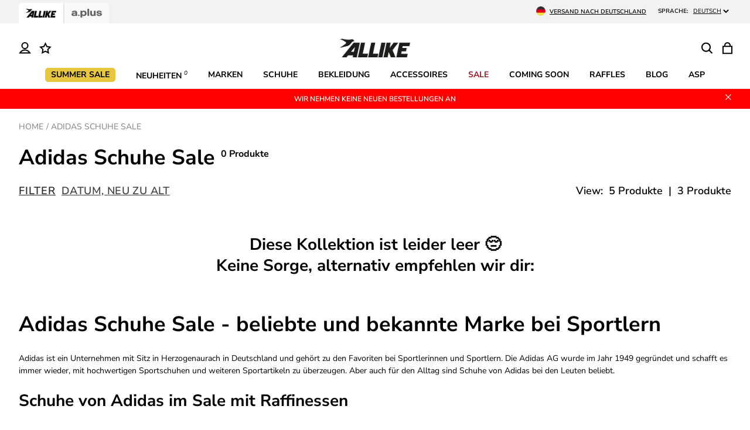

--- FILE ---
content_type: text/html; charset=utf-8
request_url: https://allikestore.com/collections/adidas-schuhe-sale
body_size: 65070
content:
<!doctype html>
<html class="no-js" lang="de">
  <head>
	<script src="//allikestore.com/cdn/shop/files/pandectes-rules.js?v=3428544881125298364"></script>
	
	
	
<script>
window.KiwiSizing = window.KiwiSizing === undefined ? {} : window.KiwiSizing;
KiwiSizing.shop = "allikestore.myshopify.com";


</script>
    <meta charset="utf-8">
    <meta http-equiv="X-UA-Compatible" content="IE=edge">
    <meta name="viewport" content="width=device-width,initial-scale=1">
    <meta name="theme-color" content="">
    <link rel="canonical" href="https://allikestore.com/collections/adidas-schuhe-sale">
    <link rel="preconnect" href="https://cdn.shopify.com" crossorigin><link rel="icon" type="image/png" href="//allikestore.com/cdn/shop/files/Favicon_New_1d1d6d1d-e680-4c96-b54e-25b1015bf83f.png?crop=center&height=32&v=1669730021&width=32"><link rel="preconnect" href="https://fonts.shopifycdn.com" crossorigin><title>
      Adidas Schuhe Sale - Top Auswahl &amp; einfacher Rückversand
 &ndash; Allike Store</title>

    
      <meta name="description" content="Adidas Schuhe Sale - günstig online bestellen ➤ Trusted Shops: sehr gut ✓ Große Auswahl mit über 4.000 Artikeln &amp; 60 Marken in unserem Online Shop">
    

    

<meta property="og:site_name" content="Allike Store">
<meta property="og:url" content="https://allikestore.com/collections/adidas-schuhe-sale">
<meta property="og:title" content="Adidas Schuhe Sale - Top Auswahl &amp; einfacher Rückversand">
<meta property="og:type" content="website">
<meta property="og:description" content="Adidas Schuhe Sale - günstig online bestellen ➤ Trusted Shops: sehr gut ✓ Große Auswahl mit über 4.000 Artikeln &amp; 60 Marken in unserem Online Shop"><meta property="og:image" content="http://allikestore.com/cdn/shop/files/Allike_Logo_d336a66b-4491-4134-bedc-1efd0d69c3d9.png?height=628&pad_color=fff&v=1654287056&width=1200">
  <meta property="og:image:secure_url" content="https://allikestore.com/cdn/shop/files/Allike_Logo_d336a66b-4491-4134-bedc-1efd0d69c3d9.png?height=628&pad_color=fff&v=1654287056&width=1200">
  <meta property="og:image:width" content="1200">
  <meta property="og:image:height" content="628"><meta name="twitter:site" content="@allike"><meta name="twitter:card" content="summary_large_image">
<meta name="twitter:title" content="Adidas Schuhe Sale - Top Auswahl &amp; einfacher Rückversand">
<meta name="twitter:description" content="Adidas Schuhe Sale - günstig online bestellen ➤ Trusted Shops: sehr gut ✓ Große Auswahl mit über 4.000 Artikeln &amp; 60 Marken in unserem Online Shop">


    <script src="//allikestore.com/cdn/shop/t/71/assets/constants.js?v=158563610161624409731715353546" defer="defer"></script>
    <script src="//allikestore.com/cdn/shop/t/71/assets/pubsub.js?v=158357773527763999511715353548" defer="defer"></script>
    <script src="//allikestore.com/cdn/shop/t/71/assets/global.js?v=31896159181876959241745247790" defer="defer"></script>
    <script>window.performance && window.performance.mark && window.performance.mark('shopify.content_for_header.start');</script><meta name="facebook-domain-verification" content="r9g0rwzzyiwcudpk2bjj8v4vec3yfc">
<meta id="shopify-digital-wallet" name="shopify-digital-wallet" content="/63080825070/digital_wallets/dialog">
<meta name="shopify-checkout-api-token" content="c74fddc55ac80dbdc4d44af618f67ab8">
<meta id="in-context-paypal-metadata" data-shop-id="63080825070" data-venmo-supported="false" data-environment="production" data-locale="de_DE" data-paypal-v4="true" data-currency="EUR">
<link rel="alternate" type="application/atom+xml" title="Feed" href="/collections/adidas-schuhe-sale.atom" />
<link rel="alternate" type="application/json+oembed" href="https://allikestore.com/collections/adidas-schuhe-sale.oembed">
<script async="async" src="/checkouts/internal/preloads.js?locale=de-DE"></script>
<link rel="preconnect" href="https://shop.app" crossorigin="anonymous">
<script async="async" src="https://shop.app/checkouts/internal/preloads.js?locale=de-DE&shop_id=63080825070" crossorigin="anonymous"></script>
<script id="apple-pay-shop-capabilities" type="application/json">{"shopId":63080825070,"countryCode":"DE","currencyCode":"EUR","merchantCapabilities":["supports3DS"],"merchantId":"gid:\/\/shopify\/Shop\/63080825070","merchantName":"Allike Store","requiredBillingContactFields":["postalAddress","email","phone"],"requiredShippingContactFields":["postalAddress","email","phone"],"shippingType":"shipping","supportedNetworks":["visa","maestro","masterCard","amex"],"total":{"type":"pending","label":"Allike Store","amount":"1.00"},"shopifyPaymentsEnabled":true,"supportsSubscriptions":true}</script>
<script id="shopify-features" type="application/json">{"accessToken":"c74fddc55ac80dbdc4d44af618f67ab8","betas":["rich-media-storefront-analytics"],"domain":"allikestore.com","predictiveSearch":true,"shopId":63080825070,"locale":"de"}</script>
<script>var Shopify = Shopify || {};
Shopify.shop = "allikestore.myshopify.com";
Shopify.locale = "de";
Shopify.currency = {"active":"EUR","rate":"1.0"};
Shopify.country = "DE";
Shopify.theme = {"name":"Allike-GI\/main","id":136488943880,"schema_name":"Dawn","schema_version":"7.0.1","theme_store_id":null,"role":"main"};
Shopify.theme.handle = "null";
Shopify.theme.style = {"id":null,"handle":null};
Shopify.cdnHost = "allikestore.com/cdn";
Shopify.routes = Shopify.routes || {};
Shopify.routes.root = "/";</script>
<script type="module">!function(o){(o.Shopify=o.Shopify||{}).modules=!0}(window);</script>
<script>!function(o){function n(){var o=[];function n(){o.push(Array.prototype.slice.apply(arguments))}return n.q=o,n}var t=o.Shopify=o.Shopify||{};t.loadFeatures=n(),t.autoloadFeatures=n()}(window);</script>
<script>
  window.ShopifyPay = window.ShopifyPay || {};
  window.ShopifyPay.apiHost = "shop.app\/pay";
  window.ShopifyPay.redirectState = null;
</script>
<script id="shop-js-analytics" type="application/json">{"pageType":"collection"}</script>
<script defer="defer" async type="module" src="//allikestore.com/cdn/shopifycloud/shop-js/modules/v2/client.init-shop-cart-sync_HUjMWWU5.de.esm.js"></script>
<script defer="defer" async type="module" src="//allikestore.com/cdn/shopifycloud/shop-js/modules/v2/chunk.common_QpfDqRK1.esm.js"></script>
<script type="module">
  await import("//allikestore.com/cdn/shopifycloud/shop-js/modules/v2/client.init-shop-cart-sync_HUjMWWU5.de.esm.js");
await import("//allikestore.com/cdn/shopifycloud/shop-js/modules/v2/chunk.common_QpfDqRK1.esm.js");

  window.Shopify.SignInWithShop?.initShopCartSync?.({"fedCMEnabled":true,"windoidEnabled":true});

</script>
<script>
  window.Shopify = window.Shopify || {};
  if (!window.Shopify.featureAssets) window.Shopify.featureAssets = {};
  window.Shopify.featureAssets['shop-js'] = {"shop-cart-sync":["modules/v2/client.shop-cart-sync_ByUgVWtJ.de.esm.js","modules/v2/chunk.common_QpfDqRK1.esm.js"],"init-fed-cm":["modules/v2/client.init-fed-cm_CVqhkk-1.de.esm.js","modules/v2/chunk.common_QpfDqRK1.esm.js"],"shop-button":["modules/v2/client.shop-button_B0pFlqys.de.esm.js","modules/v2/chunk.common_QpfDqRK1.esm.js"],"shop-cash-offers":["modules/v2/client.shop-cash-offers_CaaeZ5wd.de.esm.js","modules/v2/chunk.common_QpfDqRK1.esm.js","modules/v2/chunk.modal_CS8dP9kO.esm.js"],"init-windoid":["modules/v2/client.init-windoid_B-gyVqfY.de.esm.js","modules/v2/chunk.common_QpfDqRK1.esm.js"],"shop-toast-manager":["modules/v2/client.shop-toast-manager_DgTeluS3.de.esm.js","modules/v2/chunk.common_QpfDqRK1.esm.js"],"init-shop-email-lookup-coordinator":["modules/v2/client.init-shop-email-lookup-coordinator_C5I212n4.de.esm.js","modules/v2/chunk.common_QpfDqRK1.esm.js"],"init-shop-cart-sync":["modules/v2/client.init-shop-cart-sync_HUjMWWU5.de.esm.js","modules/v2/chunk.common_QpfDqRK1.esm.js"],"avatar":["modules/v2/client.avatar_BTnouDA3.de.esm.js"],"pay-button":["modules/v2/client.pay-button_CJaF-UDc.de.esm.js","modules/v2/chunk.common_QpfDqRK1.esm.js"],"init-customer-accounts":["modules/v2/client.init-customer-accounts_BI_wUvuR.de.esm.js","modules/v2/client.shop-login-button_DTPR4l75.de.esm.js","modules/v2/chunk.common_QpfDqRK1.esm.js","modules/v2/chunk.modal_CS8dP9kO.esm.js"],"init-shop-for-new-customer-accounts":["modules/v2/client.init-shop-for-new-customer-accounts_C4qR5Wl-.de.esm.js","modules/v2/client.shop-login-button_DTPR4l75.de.esm.js","modules/v2/chunk.common_QpfDqRK1.esm.js","modules/v2/chunk.modal_CS8dP9kO.esm.js"],"shop-login-button":["modules/v2/client.shop-login-button_DTPR4l75.de.esm.js","modules/v2/chunk.common_QpfDqRK1.esm.js","modules/v2/chunk.modal_CS8dP9kO.esm.js"],"init-customer-accounts-sign-up":["modules/v2/client.init-customer-accounts-sign-up_SG5gYFpP.de.esm.js","modules/v2/client.shop-login-button_DTPR4l75.de.esm.js","modules/v2/chunk.common_QpfDqRK1.esm.js","modules/v2/chunk.modal_CS8dP9kO.esm.js"],"shop-follow-button":["modules/v2/client.shop-follow-button_CmMsyvrH.de.esm.js","modules/v2/chunk.common_QpfDqRK1.esm.js","modules/v2/chunk.modal_CS8dP9kO.esm.js"],"checkout-modal":["modules/v2/client.checkout-modal_tfCxQqrq.de.esm.js","modules/v2/chunk.common_QpfDqRK1.esm.js","modules/v2/chunk.modal_CS8dP9kO.esm.js"],"lead-capture":["modules/v2/client.lead-capture_Ccz5Zm6k.de.esm.js","modules/v2/chunk.common_QpfDqRK1.esm.js","modules/v2/chunk.modal_CS8dP9kO.esm.js"],"shop-login":["modules/v2/client.shop-login_BfivnucW.de.esm.js","modules/v2/chunk.common_QpfDqRK1.esm.js","modules/v2/chunk.modal_CS8dP9kO.esm.js"],"payment-terms":["modules/v2/client.payment-terms_D2Mn0eFV.de.esm.js","modules/v2/chunk.common_QpfDqRK1.esm.js","modules/v2/chunk.modal_CS8dP9kO.esm.js"]};
</script>
<script>(function() {
  var isLoaded = false;
  function asyncLoad() {
    if (isLoaded) return;
    isLoaded = true;
    var urls = ["https:\/\/app.kiwisizing.com\/web\/js\/dist\/kiwiSizing\/plugin\/SizingPlugin.prod.js?v=330\u0026shop=allikestore.myshopify.com"];
    for (var i = 0; i < urls.length; i++) {
      var s = document.createElement('script');
      s.type = 'text/javascript';
      s.async = true;
      s.src = urls[i];
      var x = document.getElementsByTagName('script')[0];
      x.parentNode.insertBefore(s, x);
    }
  };
  if(window.attachEvent) {
    window.attachEvent('onload', asyncLoad);
  } else {
    window.addEventListener('load', asyncLoad, false);
  }
})();</script>
<script id="__st">var __st={"a":63080825070,"offset":3600,"reqid":"8c173112-1970-496e-a3ff-a9aa240bab71-1768800694","pageurl":"allikestore.com\/collections\/adidas-schuhe-sale","u":"425741b71a70","p":"collection","rtyp":"collection","rid":479463440648};</script>
<script>window.ShopifyPaypalV4VisibilityTracking = true;</script>
<script id="captcha-bootstrap">!function(){'use strict';const t='contact',e='account',n='new_comment',o=[[t,t],['blogs',n],['comments',n],[t,'customer']],c=[[e,'customer_login'],[e,'guest_login'],[e,'recover_customer_password'],[e,'create_customer']],r=t=>t.map((([t,e])=>`form[action*='/${t}']:not([data-nocaptcha='true']) input[name='form_type'][value='${e}']`)).join(','),a=t=>()=>t?[...document.querySelectorAll(t)].map((t=>t.form)):[];function s(){const t=[...o],e=r(t);return a(e)}const i='password',u='form_key',d=['recaptcha-v3-token','g-recaptcha-response','h-captcha-response',i],f=()=>{try{return window.sessionStorage}catch{return}},m='__shopify_v',_=t=>t.elements[u];function p(t,e,n=!1){try{const o=window.sessionStorage,c=JSON.parse(o.getItem(e)),{data:r}=function(t){const{data:e,action:n}=t;return t[m]||n?{data:e,action:n}:{data:t,action:n}}(c);for(const[e,n]of Object.entries(r))t.elements[e]&&(t.elements[e].value=n);n&&o.removeItem(e)}catch(o){console.error('form repopulation failed',{error:o})}}const l='form_type',E='cptcha';function T(t){t.dataset[E]=!0}const w=window,h=w.document,L='Shopify',v='ce_forms',y='captcha';let A=!1;((t,e)=>{const n=(g='f06e6c50-85a8-45c8-87d0-21a2b65856fe',I='https://cdn.shopify.com/shopifycloud/storefront-forms-hcaptcha/ce_storefront_forms_captcha_hcaptcha.v1.5.2.iife.js',D={infoText:'Durch hCaptcha geschützt',privacyText:'Datenschutz',termsText:'Allgemeine Geschäftsbedingungen'},(t,e,n)=>{const o=w[L][v],c=o.bindForm;if(c)return c(t,g,e,D).then(n);var r;o.q.push([[t,g,e,D],n]),r=I,A||(h.body.append(Object.assign(h.createElement('script'),{id:'captcha-provider',async:!0,src:r})),A=!0)});var g,I,D;w[L]=w[L]||{},w[L][v]=w[L][v]||{},w[L][v].q=[],w[L][y]=w[L][y]||{},w[L][y].protect=function(t,e){n(t,void 0,e),T(t)},Object.freeze(w[L][y]),function(t,e,n,w,h,L){const[v,y,A,g]=function(t,e,n){const i=e?o:[],u=t?c:[],d=[...i,...u],f=r(d),m=r(i),_=r(d.filter((([t,e])=>n.includes(e))));return[a(f),a(m),a(_),s()]}(w,h,L),I=t=>{const e=t.target;return e instanceof HTMLFormElement?e:e&&e.form},D=t=>v().includes(t);t.addEventListener('submit',(t=>{const e=I(t);if(!e)return;const n=D(e)&&!e.dataset.hcaptchaBound&&!e.dataset.recaptchaBound,o=_(e),c=g().includes(e)&&(!o||!o.value);(n||c)&&t.preventDefault(),c&&!n&&(function(t){try{if(!f())return;!function(t){const e=f();if(!e)return;const n=_(t);if(!n)return;const o=n.value;o&&e.removeItem(o)}(t);const e=Array.from(Array(32),(()=>Math.random().toString(36)[2])).join('');!function(t,e){_(t)||t.append(Object.assign(document.createElement('input'),{type:'hidden',name:u})),t.elements[u].value=e}(t,e),function(t,e){const n=f();if(!n)return;const o=[...t.querySelectorAll(`input[type='${i}']`)].map((({name:t})=>t)),c=[...d,...o],r={};for(const[a,s]of new FormData(t).entries())c.includes(a)||(r[a]=s);n.setItem(e,JSON.stringify({[m]:1,action:t.action,data:r}))}(t,e)}catch(e){console.error('failed to persist form',e)}}(e),e.submit())}));const S=(t,e)=>{t&&!t.dataset[E]&&(n(t,e.some((e=>e===t))),T(t))};for(const o of['focusin','change'])t.addEventListener(o,(t=>{const e=I(t);D(e)&&S(e,y())}));const B=e.get('form_key'),M=e.get(l),P=B&&M;t.addEventListener('DOMContentLoaded',(()=>{const t=y();if(P)for(const e of t)e.elements[l].value===M&&p(e,B);[...new Set([...A(),...v().filter((t=>'true'===t.dataset.shopifyCaptcha))])].forEach((e=>S(e,t)))}))}(h,new URLSearchParams(w.location.search),n,t,e,['guest_login'])})(!0,!0)}();</script>
<script integrity="sha256-4kQ18oKyAcykRKYeNunJcIwy7WH5gtpwJnB7kiuLZ1E=" data-source-attribution="shopify.loadfeatures" defer="defer" src="//allikestore.com/cdn/shopifycloud/storefront/assets/storefront/load_feature-a0a9edcb.js" crossorigin="anonymous"></script>
<script crossorigin="anonymous" defer="defer" src="//allikestore.com/cdn/shopifycloud/storefront/assets/shopify_pay/storefront-65b4c6d7.js?v=20250812"></script>
<script data-source-attribution="shopify.dynamic_checkout.dynamic.init">var Shopify=Shopify||{};Shopify.PaymentButton=Shopify.PaymentButton||{isStorefrontPortableWallets:!0,init:function(){window.Shopify.PaymentButton.init=function(){};var t=document.createElement("script");t.src="https://allikestore.com/cdn/shopifycloud/portable-wallets/latest/portable-wallets.de.js",t.type="module",document.head.appendChild(t)}};
</script>
<script data-source-attribution="shopify.dynamic_checkout.buyer_consent">
  function portableWalletsHideBuyerConsent(e){var t=document.getElementById("shopify-buyer-consent"),n=document.getElementById("shopify-subscription-policy-button");t&&n&&(t.classList.add("hidden"),t.setAttribute("aria-hidden","true"),n.removeEventListener("click",e))}function portableWalletsShowBuyerConsent(e){var t=document.getElementById("shopify-buyer-consent"),n=document.getElementById("shopify-subscription-policy-button");t&&n&&(t.classList.remove("hidden"),t.removeAttribute("aria-hidden"),n.addEventListener("click",e))}window.Shopify?.PaymentButton&&(window.Shopify.PaymentButton.hideBuyerConsent=portableWalletsHideBuyerConsent,window.Shopify.PaymentButton.showBuyerConsent=portableWalletsShowBuyerConsent);
</script>
<script data-source-attribution="shopify.dynamic_checkout.cart.bootstrap">document.addEventListener("DOMContentLoaded",(function(){function t(){return document.querySelector("shopify-accelerated-checkout-cart, shopify-accelerated-checkout")}if(t())Shopify.PaymentButton.init();else{new MutationObserver((function(e,n){t()&&(Shopify.PaymentButton.init(),n.disconnect())})).observe(document.body,{childList:!0,subtree:!0})}}));
</script>
<link id="shopify-accelerated-checkout-styles" rel="stylesheet" media="screen" href="https://allikestore.com/cdn/shopifycloud/portable-wallets/latest/accelerated-checkout-backwards-compat.css" crossorigin="anonymous">
<style id="shopify-accelerated-checkout-cart">
        #shopify-buyer-consent {
  margin-top: 1em;
  display: inline-block;
  width: 100%;
}

#shopify-buyer-consent.hidden {
  display: none;
}

#shopify-subscription-policy-button {
  background: none;
  border: none;
  padding: 0;
  text-decoration: underline;
  font-size: inherit;
  cursor: pointer;
}

#shopify-subscription-policy-button::before {
  box-shadow: none;
}

      </style>

<script>window.performance && window.performance.mark && window.performance.mark('shopify.content_for_header.end');</script>


    <style data-shopify>
      @font-face {
  font-family: "Nunito Sans";
  font-weight: 400;
  font-style: normal;
  font-display: swap;
  src: url("//allikestore.com/cdn/fonts/nunito_sans/nunitosans_n4.0276fe080df0ca4e6a22d9cb55aed3ed5ba6b1da.woff2") format("woff2"),
       url("//allikestore.com/cdn/fonts/nunito_sans/nunitosans_n4.b4964bee2f5e7fd9c3826447e73afe2baad607b7.woff") format("woff");
}

      @font-face {
  font-family: "Nunito Sans";
  font-weight: 700;
  font-style: normal;
  font-display: swap;
  src: url("//allikestore.com/cdn/fonts/nunito_sans/nunitosans_n7.25d963ed46da26098ebeab731e90d8802d989fa5.woff2") format("woff2"),
       url("//allikestore.com/cdn/fonts/nunito_sans/nunitosans_n7.d32e3219b3d2ec82285d3027bd673efc61a996c8.woff") format("woff");
}

      @font-face {
  font-family: "Nunito Sans";
  font-weight: 600;
  font-style: normal;
  font-display: swap;
  src: url("//allikestore.com/cdn/fonts/nunito_sans/nunitosans_n6.6e9464eba570101a53130c8130a9e17a8eb55c21.woff2") format("woff2"),
       url("//allikestore.com/cdn/fonts/nunito_sans/nunitosans_n6.25a0ac0c0a8a26038c7787054dd6058dfbc20fa8.woff") format("woff");
}

      @font-face {
  font-family: "Nunito Sans";
  font-weight: 400;
  font-style: italic;
  font-display: swap;
  src: url("//allikestore.com/cdn/fonts/nunito_sans/nunitosans_i4.6e408730afac1484cf297c30b0e67c86d17fc586.woff2") format("woff2"),
       url("//allikestore.com/cdn/fonts/nunito_sans/nunitosans_i4.c9b6dcbfa43622b39a5990002775a8381942ae38.woff") format("woff");
}

      @font-face {
  font-family: "Nunito Sans";
  font-weight: 700;
  font-style: italic;
  font-display: swap;
  src: url("//allikestore.com/cdn/fonts/nunito_sans/nunitosans_i7.8c1124729eec046a321e2424b2acf328c2c12139.woff2") format("woff2"),
       url("//allikestore.com/cdn/fonts/nunito_sans/nunitosans_i7.af4cda04357273e0996d21184432bcb14651a64d.woff") format("woff");
}

      @font-face {
  font-family: "Nunito Sans";
  font-weight: 700;
  font-style: normal;
  font-display: swap;
  src: url("//allikestore.com/cdn/fonts/nunito_sans/nunitosans_n7.25d963ed46da26098ebeab731e90d8802d989fa5.woff2") format("woff2"),
       url("//allikestore.com/cdn/fonts/nunito_sans/nunitosans_n7.d32e3219b3d2ec82285d3027bd673efc61a996c8.woff") format("woff");
}


      :root {
        --font-body-family: "Nunito Sans", sans-serif;
        --font-body-style: normal;
        --font-body-weight: 400;
        --font-body-weight-bold: 700;

        --font-heading-family: "Nunito Sans", sans-serif;
        --font-heading-style: normal;
        --font-heading-weight: 700;

        --font-body-scale: 1.0;
        --font-heading-scale: 1.0;

        --color-base-text: 0, 0, 0;
        --color-shadow: 0, 0, 0;
        --color-base-background-1: 255, 255, 255;
        --color-base-background-2: 241, 241, 241;
        --color-base-solid-button-labels: 255, 255, 255;
        --color-base-outline-button-labels: 0, 0, 0;
        --color-base-accent-1: 0, 0, 0;
        --color-base-accent-2: 51, 79, 180;
        --payment-terms-background-color: #ffffff;

        --gradient-base-background-1: #ffffff;
        --gradient-base-background-2: #f1f1f1;
        --gradient-base-accent-1: #000000;
        --gradient-base-accent-2: #334fb4;

        --media-padding: px;
        --media-border-opacity: 0.05;
        --media-border-width: 1px;
        --media-radius: 0px;
        --media-shadow-opacity: 0.0;
        --media-shadow-horizontal-offset: 0px;
        --media-shadow-vertical-offset: 4px;
        --media-shadow-blur-radius: 5px;
        --media-shadow-visible: 0;

        --page-width: 150rem;
        --page-width-margin: 0rem;

        --product-card-image-padding: 0.0rem;
        --product-card-corner-radius: 0.0rem;
        --product-card-text-alignment: left;
        --product-card-border-width: 0.0rem;
        --product-card-border-opacity: 0.0;
        --product-card-shadow-opacity: 0.0;
        --product-card-shadow-visible: 0;
        --product-card-shadow-horizontal-offset: 0.0rem;
        --product-card-shadow-vertical-offset: 0.4rem;
        --product-card-shadow-blur-radius: 0.5rem;

        --collection-card-image-padding: 0.0rem;
        --collection-card-corner-radius: 0.0rem;
        --collection-card-text-alignment: left;
        --collection-card-border-width: 0.0rem;
        --collection-card-border-opacity: 0.1;
        --collection-card-shadow-opacity: 0.0;
        --collection-card-shadow-visible: 0;
        --collection-card-shadow-horizontal-offset: 0.0rem;
        --collection-card-shadow-vertical-offset: 0.4rem;
        --collection-card-shadow-blur-radius: 0.5rem;

        --blog-card-image-padding: 0.0rem;
        --blog-card-corner-radius: 0.0rem;
        --blog-card-text-alignment: left;
        --blog-card-border-width: 0.0rem;
        --blog-card-border-opacity: 0.1;
        --blog-card-shadow-opacity: 0.0;
        --blog-card-shadow-visible: 0;
        --blog-card-shadow-horizontal-offset: 0.0rem;
        --blog-card-shadow-vertical-offset: 0.4rem;
        --blog-card-shadow-blur-radius: 0.5rem;

        --badge-corner-radius: 0;

        --popup-border-width: 1px;
        --popup-border-opacity: 0.1;
        --popup-corner-radius: 20px;
        --popup-shadow-opacity: 0.0;
        --popup-shadow-horizontal-offset: 0px;
        --popup-shadow-vertical-offset: 4px;
        --popup-shadow-blur-radius: 5px;

        --drawer-border-width: 1px;
        --drawer-border-opacity: 0.1;
        --drawer-shadow-opacity: 0.0;
        --drawer-shadow-horizontal-offset: 0px;
        --drawer-shadow-vertical-offset: 4px;
        --drawer-shadow-blur-radius: 5px;

        --spacing-sections-desktop: 0px;
        --spacing-sections-mobile: 0px;

        --grid-desktop-vertical-spacing: 30px;
        --grid-desktop-horizontal-spacing: 30px;
        --grid-mobile-vertical-spacing: 15px;
        --grid-mobile-horizontal-spacing: 15px;

        --text-boxes-border-opacity: 0.1;
        --text-boxes-border-width: 0px;
        --text-boxes-radius: 0px;
        --text-boxes-shadow-opacity: 0.0;
        --text-boxes-shadow-visible: 0;
        --text-boxes-shadow-horizontal-offset: 0px;
        --text-boxes-shadow-vertical-offset: 4px;
        --text-boxes-shadow-blur-radius: 5px;

        --buttons-radius: 5px;
        --buttons-radius-outset: 6px;
        --buttons-border-width: 1px;
        --buttons-border-opacity: 1.0;
        --buttons-shadow-opacity: 0.0;
        --buttons-shadow-visible: 0;
        --buttons-shadow-horizontal-offset: 0px;
        --buttons-shadow-vertical-offset: 4px;
        --buttons-shadow-blur-radius: 5px;
        --buttons-border-offset: 0.3px;

        --inputs-radius: 6px;
        --inputs-border-width: 1px;
        --inputs-border-opacity: 0.55;
        --inputs-shadow-opacity: 0.0;
        --inputs-shadow-horizontal-offset: 0px;
        --inputs-margin-offset: 0px;
        --inputs-shadow-vertical-offset: 4px;
        --inputs-shadow-blur-radius: 5px;
        --inputs-radius-outset: 7px;

        --variant-pills-radius: 0px;
        --variant-pills-border-width: 1px;
        --variant-pills-border-opacity: 1.0;
        --variant-pills-shadow-opacity: 0.0;
        --variant-pills-shadow-horizontal-offset: 0px;
        --variant-pills-shadow-vertical-offset: 4px;
        --variant-pills-shadow-blur-radius: 5px;

        --header-height:40px;

        --color-sale: #9b1c29;
        --color-sale_badge_color: #FFFFFF;
        --color-sale_badge_bcg: #9b1c29;
        --color-soldout_badge_color: #000000;
        --color-soldout_badge_bcg: #f3f3f3;

        --badge-1-bcg: #e6c643;
        --badge-1-color: #000000;
        --badge-2-bcg: #da2196;
        --badge-2-color: #ffffff;
        --badge-3-bcg: #18a80b;
        --badge-3-color: #ffffff;
        --badge-4-bcg: ;
        --badge-4-color: ;
        --badge-5-bcg: ;
        --badge-5-color: ;
        --badge-6-bcg: ;
        --badge-6-color: ;
        --badge-7-bcg: #6c7a5c;
        --badge-7-color: #ffffff;
      }

      *,
      *::before,
      *::after {
        box-sizing: inherit;
      }

      html {
        box-sizing: border-box;
        font-size: calc(var(--font-body-scale) * 62.5%);
        height: 100%;
      }

      body {
        display: grid;
        grid-template-rows: auto auto 1fr auto;
        grid-template-columns: 100%;
        min-height: 100%;
        margin: 0;
        font-size: 1.4rem;
        letter-spacing: 0;
        line-height: 1.5;
        font-family: var(--font-body-family);
        font-style: var(--font-body-style);
        font-weight: var(--font-body-weight);
      }
    </style>

    <style>.grid,.list-unstyled,summary{list-style:none}.field__button,.media,.overflow-hidden,.overflow-hidden-mobile,.overflow-hidden-tablet{overflow:hidden}.js details[open]:not(.menu-opening)>.header__icon--menu .icon-close,.visibility-hidden{visibility:hidden}.badge,.break,.header__heading-link{word-break:break-word}.color-background-1,:root{--color-foreground:var(--color-base-text);--color-background:var(--color-base-background-1);--gradient-background:var(--gradient-base-background-1);--color-link:var(--color-base-outline-button-labels);--alpha-link:0.85;--color-button:var(--color-base-accent-1);--color-button-text:var(--color-base-solid-button-labels);--alpha-button-background:1;--alpha-button-border:1;--color-badge-background:var(--color-background);--color-badge-border:var(--color-foreground);--alpha-badge-border:0.1;--color-card-hover:var(--color-base-text)}.button--secondary,.button--tertiary{--color-button-text:var(--color-base-outline-button-labels)}.color-foreground-outline-button{--color-foreground:var(--color-base-outline-button-labels)}.button--secondary{--color-button:var(--color-base-outline-button-labels);--color-button:var(--color-background);--alpha-button-background:1}.button--tertiary{--color-button:var(--color-base-outline-button-labels);--alpha-button-background:0;--alpha-button-border:0.2}.color-icon-text,:root{--color-icon:rgb(var(--color-base-text))}.color-icon-outline-button{--color-icon:rgb(var(--color-base-outline-button-labels))}.contains-card--product,.product-card-wrapper .card{--border-radius:var(--product-card-corner-radius);--border-width:var(--product-card-border-width);--border-opacity:var(--product-card-border-opacity);--shadow-horizontal-offset:var(--product-card-shadow-horizontal-offset);--shadow-vertical-offset:var(--product-card-shadow-vertical-offset);--shadow-blur-radius:var(--product-card-shadow-blur-radius);--shadow-opacity:var(--product-card-shadow-opacity);--shadow-visible:var(--product-card-shadow-visible);--image-padding:var(--product-card-image-padding);--text-alignment:var(--product-card-text-alignment)}.collection-card-wrapper .card,.contains-card--collection{--border-radius:var(--collection-card-corner-radius);--border-width:var(--collection-card-border-width);--border-opacity:var(--collection-card-border-opacity);--shadow-horizontal-offset:var(--collection-card-shadow-horizontal-offset);--shadow-vertical-offset:var(--collection-card-shadow-vertical-offset);--shadow-blur-radius:var(--collection-card-shadow-blur-radius);--shadow-opacity:var(--collection-card-shadow-opacity);--shadow-visible:var(--collection-card-shadow-visible);--image-padding:var(--collection-card-image-padding);--text-alignment:var(--collection-card-text-alignment)}.article-card-wrapper .card,.contains-card--article{--border-radius:var(--blog-card-corner-radius);--border-width:var(--blog-card-border-width);--border-opacity:var(--blog-card-border-opacity);--shadow-horizontal-offset:var(--blog-card-shadow-horizontal-offset);--shadow-vertical-offset:var(--blog-card-shadow-vertical-offset);--shadow-blur-radius:var(--blog-card-shadow-blur-radius);--shadow-opacity:var(--blog-card-shadow-opacity);--shadow-visible:var(--blog-card-shadow-visible);--image-padding:var(--blog-card-image-padding);--text-alignment:var(--blog-card-text-alignment)}.contains-content-container,.content-container{--border-radius:var(--text-boxes-radius);--border-width:var(--text-boxes-border-width);--border-opacity:var(--text-boxes-border-opacity);--shadow-horizontal-offset:var(--text-boxes-shadow-horizontal-offset);--shadow-vertical-offset:var(--text-boxes-shadow-vertical-offset);--shadow-blur-radius:var(--text-boxes-shadow-blur-radius);--shadow-opacity:var(--text-boxes-shadow-opacity);--shadow-visible:var(--text-boxes-shadow-visible)}.contains-media,.global-media-settings{--border-radius:var(--media-radius);--border-width:var(--media-border-width);--border-opacity:var(--media-border-opacity);--shadow-horizontal-offset:var(--media-shadow-horizontal-offset);--shadow-vertical-offset:var(--media-shadow-vertical-offset);--shadow-blur-radius:var(--media-shadow-blur-radius);--shadow-opacity:var(--media-shadow-opacity);--shadow-visible:var(--media-shadow-visible)}.hidden,.no-js-inline,.no-js:not(html),html.no-js .no-js-hidden{display:none!important}html.no-js .no-js:not(html){display:block!important}html.no-js .no-js-inline{display:inline-block!important}.page-width{max-width:var(--page-width);margin:0 auto;padding:0 1.5rem}@media screen and (min-width:750px){.page-width{padding:0 5rem}.page-width--narrow{padding:0 9rem}}@media screen and (min-width:1140px){.page-width.page-width-full,.page-width.page-width-full-collection{padding-right:0;padding-left:0;max-width:95%}.page-width-full-section{width:95%;padding-right:0;padding-left:0;margin-left:5%}}@media screen and (max-width:750px){.page-width-full-section{padding-left:1.5rem;padding-right:1.5rem}body .recommendation-modal__content{padding-bottom:3em}}@media screen and (min-width:750px) and (max-width:990px){.page-width-full-section{padding-left:5rem}}.isolate{position:relative;z-index:0}.section+.section{margin-top:var(--spacing-sections-mobile)}.color-background-1,body{color:rgba(var(--color-foreground),1);background-color:rgb(var(--color-background))}.background-secondary{background-color:rgba(var(--color-foreground),.04)}.page-margin,.shopify-challenge__container{margin:7rem auto}.rte-width{max-width:82rem;margin:0 auto 2rem}.list-unstyled{margin:0;padding:0}.visually-hidden{position:absolute!important;overflow:hidden;width:1px;height:1px;margin:-1px;padding:0;border:0;clip:rect(0 0 0 0);word-wrap:normal!important}.visually-hidden--inline{margin:0;height:1em}.skip-to-content-link:focus{z-index:9999;position:inherit;overflow:auto;width:auto;height:auto;clip:auto}.full-width-link{position:absolute;top:0;right:0;bottom:0;left:0;z-index:2}.disclosure-has-popup,.media,details-disclosure>details,header-menu>details,summary{position:relative}::selection{background-color:rgba(var(--color-foreground),.2)}.text-body{font-size:1.5rem;letter-spacing:.06rem;line-height:calc(1 + .8 / var(--font-body-scale));font-family:var(--font-body-family);font-style:var(--font-body-style);font-weight:var(--font-body-weight)}.h1,.h2,.h3,.h4,.h5,h1,h2,h3,h4,h5{font-family:var(--font-heading-family);font-style:var(--font-heading-style);font-weight:var(--font-heading-weight);letter-spacing:normal;color:rgb(var(--color-foreground));line-height:calc(1 + .3 / max(1, var(--font-heading-scale)));word-break:break-word}.h6,.link--text:hover,blockquote,h6{color:rgba(var(--color-foreground),.75)}.h1,h1{font-size:calc(var(--font-heading-scale) * 2.4rem)}.h2,h2{font-size:calc(var(--font-heading-scale) * 1.8rem)}.h3,h3{font-size:calc(var(--font-heading-scale) * 1.6rem)}.h4,h4{font-size:calc(var(--font-heading-scale) * 1.4rem)}.h5,h5{font-size:calc(var(--font-heading-scale) * 1.2rem)}@media only screen and (min-width:750px){.h1,h1{font-size:calc(var(--font-heading-scale) * 3.6rem)}.h2,h2{font-size:calc(var(--font-heading-scale) * 2.8rem)}.h3,h3{font-size:calc(var(--font-heading-scale) * 2.4rem)}.h4,h4{font-family:var(--font-heading-family);font-style:var(--font-heading-style);font-size:calc(var(--font-heading-scale) * 2.2rem)}.h5,h5{font-size:calc(var(--font-heading-scale) * 1.3rem)}}.h6,h6{margin-block-start:1.67em;margin-block-end:1.67em}blockquote{font-style:italic;border-left:.2rem solid rgba(var(--color-foreground),.2);padding-left:1rem}.caption{font-size:1rem;letter-spacing:.07rem;line-height:calc(1 + .7 / var(--font-body-scale))}.caption-with-letter-spacing{font-size:1rem;letter-spacing:.13rem;line-height:calc(1 + .2 / var(--font-body-scale));text-transform:uppercase}.caption-large,.customer .field input,.customer select,.field__input,.form__label,.select__select{font-size:1.3rem;line-height:calc(1 + .5 / var(--font-body-scale));letter-spacing:.04rem;font-family:var(--font-body-family)}.color-foreground,.link--text{color:rgb(var(--color-foreground))}table:not([class]){table-layout:fixed;border-collapse:collapse;font-size:1.4rem;border-style:hidden;box-shadow:none;border:none;}table:not([class]) td,table:not([class]) th{padding:1em;border:none;text-align:left}.left{text-align:left}.center{text-align:center}.right{text-align:right}.uppercase{text-transform:uppercase}.light{opacity:.7}.circle-divider:last-of-type::after,a:empty,article:empty,div:empty,dl:empty,h1:empty,h2:empty,h3:empty,h4:empty,h5:empty,h6:empty,p:empty,section:empty,ul:empty{display:none}a{color:inherit}.customer a:not(.button),.link{cursor:pointer;display:inline-block;border:none;box-shadow:none;text-decoration:underline;text-underline-offset:0.3rem;color:rgb(var(--color-link));background-color:transparent;font-size:1.4rem;font-family:inherit}a:not([href]){cursor:not-allowed}.circle-divider::after{content:"\2022";margin:0 1.3rem 0 1.5rem}hr{border:none;height:.1rem;background-color:rgba(var(--color-foreground),.2);display:block;margin:5rem 0}.full-unstyled-link{text-decoration:none;color:currentColor;display:block}.placeholder{background-color:rgba(var(--color-foreground),.04);color:rgba(var(--color-foreground),.55);fill:rgba(var(--color-foreground),0.55)}details>*{box-sizing:border-box}:root{--duration-short:100ms;--duration-default:200ms;--duration-long:500ms}.customer a:not(.button),.underlined-link{color:rgba(var(--color-foreground),1);text-decoration:underline}.customer a:not(.button):hover,.underlined-link:hover{color:rgb(var(--color-link))}.icon-arrow{width:1.5rem}.h3 .icon-arrow,h3 .icon-arrow{width:calc(var(--font-heading-scale) * 1.5rem)}summary{cursor:pointer}summary .icon-caret{position:absolute;height:.6rem;right:1.5rem;top:calc(50% - .2rem)}summary::-webkit-details-marker{display:none}.disclosure-has-popup[open]>summary::before{position:fixed;top:0;right:0;bottom:0;left:0;z-index:2;display:block;cursor:default;content:" ";background:0 0}.disclosure-has-popup>summary::before{display:none}.disclosure-has-popup[open]>summary+*{z-index:100}.no-js .focus-inset:focus:not(:focus-visible),.no-js .focus-offset:focus:not(:focus-visible),.no-js :focus:not(:focus-visible),:focus{outline:0;box-shadow:none}:focus-visible{outline:.2rem solid rgba(var(--color-foreground),.5);outline-offset:0.3rem;box-shadow:0 0 0 .3rem rgb(var(--color-background)),0 0 .5rem .4rem rgba(var(--color-foreground),.3)}.focused,.no-js :focus{outline:.2rem solid rgba(var(--color-foreground),.5);outline-offset:0.3rem;box-shadow:0 0 0 .3rem rgb(var(--color-background)),0 0 .5rem .4rem rgba(var(--color-foreground),.3)}.focus-inset:focus-visible{outline:.2rem solid rgba(var(--color-foreground),.5);outline-offset:-0.2rem;box-shadow:0 0 .2rem 0 rgba(var(--color-foreground),.3)}.focused.focus-inset,.no-js .focus-inset:focus{outline:.2rem solid rgba(var(--color-foreground),.5);outline-offset:-0.2rem;box-shadow:0 0 .2rem 0 rgba(var(--color-foreground),.3)}.focus-none{box-shadow:none!important;outline:0!important}.focus-offset:focus-visible{outline:.2rem solid rgba(var(--color-foreground),.5);outline-offset:1rem;box-shadow:0 0 0 1rem rgb(var(--color-background)),0 0 .2rem 1.2rem rgba(var(--color-foreground),.3)}.focus-offset.focused,.no-js .focus-offset:focus{outline:.2rem solid rgba(var(--color-foreground),.5);outline-offset:1rem;box-shadow:0 0 0 1rem rgb(var(--color-background)),0 0 .2rem 1.2rem rgba(var(--color-foreground),.3)}.title{margin:3rem 0 2rem}.title .link{font-size:inherit}.title-wrapper{margin-bottom:3rem}.title--primary{margin:4rem 0}.subtitle{font-size:1.8rem;line-height:calc(1 + .8 / var(--font-body-scale));letter-spacing:.06rem;color:rgba(var(--color-foreground),.7)}.grid{display:flex;flex-wrap:wrap;margin-bottom:2rem;padding:0;column-gap:var(--grid-mobile-horizontal-spacing);row-gap:var(--grid-mobile-vertical-spacing)}.media,.media-svg svg,.recommendation-modal__flag img,deferred-media,details[open] .modal-overlay{display:block}.grid:last-child{margin-bottom:0}.grid__item{width:calc(25% - var(--grid-mobile-horizontal-spacing) * 3 / 4);max-width:calc(50% - var(--grid-mobile-horizontal-spacing)/ 2);flex-grow:1;flex-shrink:0}.grid--1-col .grid__item{max-width:100%;width:100%}.grid--3-col .grid__item{width:calc(33.33% - var(--grid-mobile-horizontal-spacing) * 2 / 3)}@media screen and (min-width:750px){.section+.section{margin-top:var(--spacing-sections-desktop)}blockquote{padding-left:1.5rem}.caption{font-size:1.2rem}hr{margin:7rem 0}.disclosure-has-popup[open]>summary+*{z-index:4}.facets .disclosure-has-popup[open]>summary+*{z-index:2}.grid{column-gap:var(--grid-desktop-horizontal-spacing);row-gap:var(--grid-desktop-vertical-spacing)}.grid__item{width:calc(25% - var(--grid-desktop-horizontal-spacing) * 3 / 4);max-width:calc(50% - var(--grid-desktop-horizontal-spacing)/ 2)}.grid--3-col .grid__item{width:calc(33.33% - var(--grid-desktop-horizontal-spacing) * 2 / 3)}}.grid--2-col .grid__item{width:calc(50% - var(--grid-mobile-horizontal-spacing)/ 2)}@media screen and (min-width:750px){.grid--2-col .grid__item{width:calc(50% - var(--grid-desktop-horizontal-spacing)/ 2)}.grid--4-col-tablet .grid__item{width:calc(25% - var(--grid-desktop-horizontal-spacing) * 3 / 4)}.grid--3-col-tablet .grid__item{width:calc(33.33% - var(--grid-desktop-horizontal-spacing) * 2 / 3)}.grid--2-col-tablet .grid__item{width:calc(50% - var(--grid-desktop-horizontal-spacing)/ 2)}}@media screen and (max-width:989px){.grid--1-col-tablet-down .grid__item{width:100%;max-width:100%}.slider--tablet.grid--peek{margin:0;width:100%}.slider--tablet.grid--peek .grid__item{box-sizing:content-box;margin:0}.header__heading,.header__heading-link{text-align:center}}@media screen and (min-width:990px){.page-width--narrow{max-width:72.6rem;padding:0}.large-up-hide{display:none!important}.title,.title--primary{margin:2rem 0}.grid--6-col-desktop .grid__item{width:calc(16.66% - var(--grid-desktop-horizontal-spacing) * 5 / 6);max-width:calc(16.66% - var(--grid-desktop-horizontal-spacing) * 5 / 6)}.grid--5-col-desktop .grid__item{width:calc(20% - var(--grid-desktop-horizontal-spacing) * 4 / 5);max-width:calc(20% - var(--grid-desktop-horizontal-spacing) * 4 / 5)}.grid--4-col-desktop .grid__item{width:calc(25% - var(--grid-desktop-horizontal-spacing) * 3 / 4);max-width:calc(25% - var(--grid-desktop-horizontal-spacing) * 3 / 4)}.grid--3-col-desktop .grid__item{width:calc(33.33% - var(--grid-desktop-horizontal-spacing) * 2 / 3);max-width:calc(33.33% - var(--grid-desktop-horizontal-spacing) * 2 / 3)}.grid--2-col-desktop .grid__item{width:calc(50% - var(--grid-desktop-horizontal-spacing)/ 2);max-width:calc(50% - var(--grid-desktop-horizontal-spacing)/ 2)}.grid--1-col-desktop{flex:0 0 100%;max-width:100%}.grid--1-col-desktop .grid__item{width:100%;max-width:100%}}@media screen and (max-width:749px){.small-hide{display:none!important}.grid--peek.slider--mobile{margin:0;width:100%}.grid--peek.slider--mobile .grid__item{box-sizing:content-box;margin:0}.grid--peek .grid__item{min-width:35%}.grid--peek.slider .grid__item:first-of-type{margin-left:1.5rem}.grid--peek.slider:after{margin-left:calc(-1 * var(--grid-mobile-horizontal-spacing))}.grid--2-col-tablet-down .grid__item{width:calc(50% - var(--grid-mobile-horizontal-spacing)/ 2)}.grid--peek .grid__item,.slider--tablet.grid--peek.grid--2-col-tablet-down .grid__item{width:calc(50% - var(--grid-mobile-horizontal-spacing) - 3rem)}.slider--mobile.grid--peek.grid--1-col-tablet-down .grid__item,.slider--tablet.grid--peek.grid--1-col-tablet-down .grid__item{width:calc(100% - var(--grid-mobile-horizontal-spacing) - 3rem)}}@media screen and (min-width:750px) and (max-width:989px){.medium-hide{display:none!important}.slider--tablet.grid--peek .grid__item{width:calc(25% - var(--grid-desktop-horizontal-spacing) - 3rem)}.slider--tablet.grid--peek.grid--3-col-tablet .grid__item{width:calc(33.33% - var(--grid-desktop-horizontal-spacing) - 3rem)}.slider--tablet.grid--peek.grid--2-col-tablet .grid__item,.slider--tablet.grid--peek.grid--2-col-tablet-down .grid__item{width:calc(50% - var(--grid-desktop-horizontal-spacing) - 3rem)}.slider--tablet.grid--peek .grid__item:first-of-type{margin-left:1.5rem}.grid--2-col-tablet-down .grid__item{width:calc(50% - var(--grid-desktop-horizontal-spacing)/ 2)}.grid--1-col-tablet-down.grid--peek .grid__item{width:calc(100% - var(--grid-desktop-horizontal-spacing) - 3rem)}}.media{background-color:rgba(var(--color-foreground),.1)}.media--transparent{background-color:transparent}.media model-viewer,.media>:not(.zoom):not(.deferred-media__poster-button){display:block;max-width:100%;position:absolute;top:0;left:0;height:100%;width:100%}.media>img{object-fit:cover;object-position:center center;transition:opacity .4s cubic-bezier(.25, .46, .45, .94)}.media--square{padding-bottom:100%}.media--portrait{padding-bottom:125%}.media--landscape{padding-bottom:66.6%}.media--cropped{padding-bottom:56%}.media--16-9{padding-bottom:56.25%}.media--circle{padding-bottom:100%;border-radius:50%}.media.media--hover-effect>img+img{opacity:0}.button,.cart__dynamic-checkout-buttons [role=button],.cart__dynamic-checkout-buttons iframe,.customer button,.shopify-challenge__button,.shopify-payment-button [role=button],button.shopify-payment-button__button--unbranded{--shadow-horizontal-offset:var(--buttons-shadow-horizontal-offset);--shadow-vertical-offset:var(--buttons-shadow-vertical-offset);--shadow-blur-radius:var(--buttons-shadow-blur-radius);--shadow-opacity:var(--buttons-shadow-opacity);--shadow-visible:var(--buttons-shadow-visible);--border-offset:var(--buttons-border-offset);--border-opacity:calc(1 - var(--buttons-border-opacity));border-radius:var(--buttons-radius-outset);position:relative}.button,.customer button,.shopify-challenge__button,button.shopify-payment-button__button--unbranded{min-width:calc(12rem + var(--buttons-border-width) * 2);min-height:calc(4.5rem + var(--buttons-border-width) * 2)}.shopify-payment-button__button--branded{z-index:auto}.cart__dynamic-checkout-buttons iframe{box-shadow:var(--shadow-horizontal-offset) var(--shadow-vertical-offset) var(--shadow-blur-radius) rgba(var(--color-base-text),var(--shadow-opacity))}.button,.customer button,.shopify-challenge__button{display:inline-flex;justify-content:center;align-items:center;border:0;padding:0 3rem;cursor:pointer;font:inherit;text-decoration:none;color:rgb(var(--color-button-text));transition:box-shadow var(--duration-short) ease;-webkit-appearance:none;appearance:none;background-color:rgba(var(--color-button),var(--alpha-button-background));font-weight:600;text-transform:uppercase}.select__select,.text-area{font-style:var(--font-body-style);font-weight:var(--font-body-weight);font-family:var(--font-body-family)}.button:before,.cart__dynamic-checkout-buttons [role=button]:before,.customer button:before,.shopify-challenge__button:before,.shopify-payment-button [role=button]:before,.shopify-payment-button__button--unbranded:before{content:"";position:absolute;top:0;right:0;bottom:0;left:0;z-index:-1;border-radius:var(--buttons-radius-outset);box-shadow:var(--shadow-horizontal-offset) var(--shadow-vertical-offset) var(--shadow-blur-radius) rgba(var(--color-shadow),var(--shadow-opacity))}.button:after,.customer button:after,.shopify-challenge__button:after,.shopify-payment-button__button--unbranded:after{content:"";position:absolute;top:var(--buttons-border-width);right:var(--buttons-border-width);bottom:var(--buttons-border-width);left:var(--buttons-border-width);z-index:1;border-radius:var(--buttons-radius);box-shadow:0 0 0 calc(var(--buttons-border-width) + var(--border-offset)) rgba(var(--color-button-text),var(--border-opacity)),0 0 0 var(--buttons-border-width) rgba(var(--color-button),var(--alpha-button-background));transition:box-shadow var(--duration-short) ease}.button:not([disabled]):hover::after,.customer button:hover::after,.shopify-challenge__button:hover::after,.shopify-payment-button__button--unbranded:hover::after{--border-offset:1.3px;box-shadow:0 0 0 calc(var(--buttons-border-width) + var(--border-offset)) rgba(var(--color-button-text),var(--border-opacity)),0 0 0 calc(var(--buttons-border-width) + 1px) rgba(var(--color-button),var(--alpha-button-background))}.button--secondary:after{--border-opacity:var(--buttons-border-opacity)}.button.focused,.button:focus,.button:focus-visible,.shopify-payment-button [role=button]:focus,.shopify-payment-button [role=button]:focus-visible,.shopify-payment-button__button--unbranded:focus,.shopify-payment-button__button--unbranded:focus-visible{outline:0;box-shadow:0 0 0 .3rem rgb(var(--color-background)),0 0 0 .5rem rgba(var(--color-foreground),.5),0 0 .5rem .4rem rgba(var(--color-foreground),.3)}.button:focus:not(:focus-visible):not(.focused),.shopify-payment-button [role=button]:focus:not(:focus-visible):not(.focused),.shopify-payment-button__button--unbranded:focus:not(:focus-visible):not(.focused){box-shadow:inherit}.button::selection,.customer button::selection,.shopify-challenge__button::selection{background-color:rgba(var(--color-button-text),.3)}.button,.button-label,.customer button,.shopify-challenge__button{font-size:1.4rem;letter-spacing:.1rem;line-height:calc(1 + .2 / var(--font-body-scale))}.button--tertiary{font-size:1.2rem;padding:1rem 1.5rem;min-width:calc(9rem + var(--buttons-border-width) * 2);min-height:calc(3.5rem + var(--buttons-border-width) * 2)}.button--small{padding:1.2rem 2.6rem}.button.disabled,.button:disabled,.button[aria-disabled=true],.customer button.disabled,.customer button:disabled,.customer button[aria-disabled=true]{cursor:not-allowed;opacity:.5}.button--full-width{display:flex;width:100%}.button.loading{color:transparent;position:relative}.button.loading>.loading-overlay__spinner{top:50%;left:50%;transform:translate(-50%,-50%);position:absolute;height:100%;display:flex;align-items:center}.button.loading>.loading-overlay__spinner .spinner{width:fit-content}.button.loading>.loading-overlay__spinner .path{stroke:rgb(var(--color-button-text))}.customer .field input,.customer select,.field__input,.select__select{-webkit-appearance:none;appearance:none;background-color:transparent;color:rgb(var(--color-foreground));font-size:1.6rem;width:100%;box-sizing:border-box;transition:box-shadow var(--duration-short) ease;border-radius:var(--inputs-radius);height:4.5rem;min-height:calc(var(--inputs-border-width) * 2);min-width:calc(7rem + (var(--inputs-border-width) * 2));position:relative;border:0}.customer .field label,.field__label,.select__select{font-size:1.2rem;color:rgba(var(--color-foreground),.75)}.customer .field:before,.customer select:before,.field:before,.localization-form__select:before,.select:before{pointer-events:none;content:"";position:absolute;top:0;right:0;bottom:0;left:0;border-radius:var(--inputs-radius-outset);box-shadow:var(--inputs-shadow-horizontal-offset) var(--inputs-shadow-vertical-offset) var(--inputs-shadow-blur-radius) rgba(var(--color-base-text),var(--inputs-shadow-opacity));z-index:-1}.customer .field:after,.customer select:after,.field:after,.localization-form__select:after,.quantity:after,.select:after{pointer-events:none;content:"";position:absolute;top:var(--inputs-border-width);right:var(--inputs-border-width);bottom:var(--inputs-border-width);left:var(--inputs-border-width);border:.1rem solid transparent;border-radius:var(--inputs-radius);box-shadow:0 0 0 var(--inputs-border-width) rgba(var(--color-foreground),var(--inputs-border-opacity));transition:box-shadow var(--duration-short) ease;z-index:1}.customer .field:hover.field:after,.customer select:hover.select:after,.field:hover.field:after,.localization-form__select:hover.localization-form__select:after,.select:hover.select:after,.select__select:hover.select__select:after{box-shadow:0 0 0 calc(.1rem + var(--inputs-border-width)) rgba(var(--color-foreground),var(--inputs-border-opacity));outline:0;border-radius:var(--inputs-radius)}.customer .field input:focus-visible,.customer select:focus-visible,.field__input:focus-visible,.localization-form__select:focus-visible.localization-form__select:after,.select__select:focus-visible{box-shadow:0 0 0 calc(.1rem + var(--inputs-border-width)) rgba(var(--color-foreground));outline:0;border-radius:var(--inputs-radius)}.customer .field input:focus,.customer select:focus,.field__input:focus,.localization-form__select:focus.localization-form__select:after,.select__select:focus{box-shadow:0 0 0 calc(.1rem + var(--inputs-border-width)) rgba(var(--color-foreground));outline:0;border-radius:var(--inputs-radius)}.localization-form__select:focus{outline:0;box-shadow:none}.select,.text-area{display:flex;position:relative;width:100%}.customer select+svg,.select .icon-caret{height:.6rem;pointer-events:none;position:absolute;top:calc(50% - .2rem);right:calc(var(--inputs-border-width) + 1.5rem)}.customer select,.select__select{cursor:pointer;line-height:calc(1 + .6 / var(--font-body-scale));padding:0 2rem;margin:var(--inputs-border-width);min-height:calc(var(--inputs-border-width) * 2)}.field{position:relative;width:100%;display:flex;transition:box-shadow var(--duration-short) ease}.customer .field{display:flex}.field--with-error{flex-wrap:wrap}.customer .field input,.field__input{flex-grow:1;text-align:left;padding:1.5rem;margin:var(--inputs-border-width);transition:box-shadow var(--duration-short) ease}.customer .field label,.field__label{left:calc(var(--inputs-border-width) + 2rem);top:calc(1rem + var(--inputs-border-width));margin-bottom:0;pointer-events:none;position:absolute;transition:top var(--duration-short) ease,font-size var(--duration-short) ease;letter-spacing:.1rem;line-height:1.5}.customer .field input:-webkit-autofill~label,.customer .field input:focus~label,.customer .field input:not(:placeholder-shown)~label,.field__input:-webkit-autofill~.field__label,.field__input:focus~.field__label,.field__input:not(:placeholder-shown)~.field__label{font-size:1rem;top:calc(var(--inputs-border-width) + .5rem);left:calc(var(--inputs-border-width) + 2rem);letter-spacing:.04rem}.customer .field input:-webkit-autofill,.customer .field input:focus,.customer .field input:not(:placeholder-shown),.field__input:-webkit-autofill,.field__input:focus,.field__input:not(:placeholder-shown){padding:2.2rem 1.5rem .8rem 2rem;margin:var(--inputs-border-width)}.customer .field input::-webkit-search-cancel-button,.field__input::-webkit-search-cancel-button{display:none}.customer .field input::placeholder,.field__input::placeholder{opacity:0}.field__button{align-items:center;background-color:transparent;border:0;color:currentColor;cursor:pointer;display:flex;height:4.4rem;justify-content:center;padding:0;position:absolute;right:0;top:0;width:4.4rem}.field__button>svg{height:2.5rem;width:2.5rem}.customer .field input:-webkit-autofill~label,.field__input:-webkit-autofill~.field__button,.field__input:-webkit-autofill~.field__label{color:#000}.text-area{min-height:10rem;resize:none}input[type=checkbox]{display:inline-block;width:auto;margin-right:.5rem}.form__label{display:block;margin-bottom:.6rem}.form__message{align-items:center;display:flex;font-size:1.4rem;line-height:1;margin-top:1rem}.form-status,.form__message--large,.u-16,.u-m-16-d-24{font-size:1.6rem}.customer .field .form__message{font-size:1.4rem;text-align:left}.customer .form__message svg,.form__message .icon{flex-shrink:0;height:1.3rem;margin-right:.5rem;width:1.3rem}.customer .form__message svg,.form__message--large .icon{height:1.5rem;width:1.5rem;margin-right:1rem}.customer .field .form__message svg{align-self:start}.form-status{margin:0}.form-status-list{padding:0;margin:2rem 0 4rem}.form-status-list li{list-style-position:inside}.form-status-list .link::first-letter{text-transform:capitalize}.quantity{color:rgba(var(--color-foreground));position:relative;width:calc(14rem / var(--font-body-scale) + var(--inputs-border-width) * 2);display:flex;border-radius:var(--inputs-radius);min-height:calc((var(--inputs-border-width) * 2) + 4.5rem)}.quantity:before{background:rgb(var(--color-background));pointer-events:none;content:"";position:absolute;top:0;right:0;bottom:0;left:0;border-radius:var(--inputs-radius-outset);box-shadow:var(--inputs-shadow-horizontal-offset) var(--inputs-shadow-vertical-offset) var(--inputs-shadow-blur-radius) rgba(var(--color-base-text),var(--inputs-shadow-opacity));z-index:-1}.quantity__button,.quantity__input{border:0;background-color:transparent}.quantity__input{color:currentColor;font-size:1.4rem;font-weight:500;opacity:.85;text-align:center;padding:0 .5rem;width:100%;flex-grow:1;-webkit-appearance:none;appearance:none}.quantity__button{width:calc(4.5rem / var(--font-body-scale));flex-shrink:0;font-size:1.8rem;cursor:pointer;display:flex;align-items:center;justify-content:center;color:rgb(var(--color-foreground));padding:0}.header-wrapper--border-bottom,.search-modal{border-bottom:.1rem solid rgba(var(--color-foreground),.08)}.quantity__button:first-child{margin-left:calc(var(--inputs-border-width))}.quantity__button:last-child{margin-right:calc(var(--inputs-border-width))}.quantity__button svg{width:1rem;pointer-events:none}.quantity__button:focus-visible,.quantity__input:focus-visible{background-color:rgb(var(--color-background));z-index:2}.quantity__button:focus,.quantity__input:focus{background-color:rgb(var(--color-background));z-index:2}.quantity__button:not(:focus-visible):not(.focused),.quantity__input:not(:focus-visible):not(.focused){box-shadow:inherit;background-color:inherit}.quantity__input:-webkit-autofill,.quantity__input:-webkit-autofill:active,.quantity__input:-webkit-autofill:hover{box-shadow:0 0 0 10rem rgb(var(--color-background)) inset!important;-webkit-box-shadow:0 0 0 10rem rgb(var(--color-background)) inset!important}.quantity__input::-webkit-inner-spin-button,.quantity__input::-webkit-outer-spin-button{-webkit-appearance:none;margin:0}.quantity__input[type=number]{-moz-appearance:textfield}.modal__toggle{list-style-type:none}.no-js details[open] .modal__toggle{position:absolute;z-index:5}.modal__toggle-close{display:none}.no-js details[open] svg.modal__toggle-close{display:flex;z-index:1;height:1.7rem;width:1.7rem}.account-and-wish,.modal__toggle-open,.scrollToTop.active{display:flex}.cart-count-bubble:empty,.header:not(.header--has-menu) *>.header__search,.no-js .modal__close-button.link,.no-js details[open] .modal__toggle-open,menu-drawer+.header__search{display:none}.modal__close-button.link{display:flex;justify-content:center;align-items:center;padding:0;height:4.4rem;width:4.4rem;background-color:transparent}.modal__close-button .icon{width:1.7rem;height:1.7rem}.modal__content{position:absolute;top:0;left:0;right:0;bottom:0;background:rgb(var(--color-background));z-index:4;display:flex;justify-content:center;align-items:center}.media-modal{cursor:zoom-out}.media-modal .deferred-media{cursor:initial}.cart-count-bubble{position:absolute;background-color:#97ad85;color:#fff;height:1.5rem;width:1.5rem;border-radius:100%;display:flex;justify-content:center;align-items:center;font-size:.9rem;bottom:.8rem;left:2.2rem;line-height:calc(1 + .1 / var(--font-body-scale))}.badge,.header__heading-link:hover .h2,.header__icon{color:rgb(var(--color-foreground))}#shopify-section-header{z-index:3}.shopify-section-header-sticky{position:sticky;top:0}.shopify-section-header-hidden{transform:translateY(-100%)}.shopify-section-header-hidden.menu-open{transform:translateY(0)}#shopify-section-header.animate{transition:transform .15s ease-out}.awcs__wrapper{display:flex;align-items:center;justify-content:space-between;padding:0;}.awcs__wrapper>*{width:33.33%}.awcs .awcs_language_selector,.awcs .awsc__annoucement_text,.country_selector .toggleLocation{font-size:1rem;font-weight:600;text-transform:uppercase}.awcs_language_selector{margin-left:2rem}.awcs_localization-selector:focus-visible{outline:0;box-shadow:none}select.awcs_localization-selector{margin-left:-.5rem;font-size:1rem;text-transform:uppercase;background-color:transparent;border:1px solid #f2f2f2;margin-top:-.5rem;text-decoration:underline;color:inherit;font-family:var(--font-body-family)}.country_selector{display:flex;justify-content:flex-end;align-items:center}.toggleLocation{text-decoration:underline;position:relative;padding-left:2.5rem}.header__menu-item,header-menu>details>summary a{text-decoration:none}.menu-drawer__utility-links .awcs_language_selector{margin-left:0}.header-wrapper{display:block;position:relative;background-color:rgb(var(--color-background));z-index:1}.header{display:grid;grid-template-areas:"left-icon heading icons";grid-template-columns:1fr 2fr 1fr;align-items:center}.header [tabindex="-1"]:focus{outline:0}.header__heading{margin:0;line-height:0}.header>.header__heading-link{line-height:0}.header__heading,.header__heading-link{grid-area:heading;justify-self:center}.header__heading-link{display:inline-block;text-decoration:none}.header__heading-link .h2{line-height:1;color:rgba(var(--color-foreground),.75)}.header__heading-logo{height:auto;width:100%}.header__icons{display:flex;grid-area:icons;justify-self:end}.header__icon span,.header__icon:not(.header__icon--summary){display:flex;align-items:center;justify-content:center}.header__icon span{height:100%}.header__icon::after{content:none}.header__icon .icon{height:2rem;width:2rem;fill:none;vertical-align:middle}.header__icon,.header__icon--cart .icon{width:3.5rem;padding:0}.header__icon--cart{position:relative;margin-right:-1.05rem}@media screen and (max-width:989px){menu-drawer~.header__icons .header__icon--account{display:none}}.header__icon--menu[aria-expanded=true]::before{content:"";top:100%;left:0;height:calc(var(--viewport-height,100vh) - (var(--header-bottom-position,100%)));width:100%;display:block;position:absolute;background:rgba(var(--color-foreground),.5)}.header__icon--account.header__icon--account{justify-content:flex-start}.header>.header__search{grid-area:left-icon;justify-self:start}.header__search{display:inline-flex;line-height:0}.header--top-center>.header__search,.no-js .predictive-search{display:none}.header--top-center *>.header__search{display:inline-flex}details[open]>.search-modal{opacity:1;animation:animateMenuOpen var(--duration-default) ease}details[open] .modal-overlay::after{position:absolute;content:"";background-color:rgb(var(--color-foreground),.5);top:100%;left:0;right:0;height:100vh}.no-js details[open]>.header__icon--search{top:1rem;right:.5rem}.search-modal{opacity:0;min-height:calc(100% + var(--inputs-margin-offset) + (2 * var(--inputs-border-width)));height:100%}.search-modal__content{display:flex;align-items:center;justify-content:center;width:100%;height:100%;padding:0;line-height:calc(1 + .8 / var(--font-body-scale));position:relative}.search-modal__content-bottom{bottom:calc((var(--inputs-margin-offset)/ 2))}.search-modal__content-top{top:calc((var(--inputs-margin-offset)/ 2))}.search-modal__form{width:100%}.search-modal__form .field{max-width:35rem;margin:0 auto;--inputs-border-width:0}.header__icon--menu .icon{display:block;position:absolute;opacity:1;transform:scale(1);transition:transform 150ms,opacity 150ms}.js details[open]:not(.menu-opening)>.header__icon--menu .icon-hamburger{visibility:visible;opacity:1;transform:scale(1.07)}.js details>.header__submenu{opacity:0;transform:translateY(-1.5rem)}details[open]>.header__submenu{animation:animateMenuOpen var(--duration-default) ease;animation-fill-mode:forwards;z-index:1}@media (prefers-reduced-motion){.motion-reduce{transition:none!important;animation:none!important}details[open]>.header__submenu{opacity:1;transform:translateY(0)}}.header__inline-menu{margin-left:-1.2rem;grid-area:navigation;display:none}.header--top-center .header__heading-link,.header--top-center .header__inline-menu{margin-left:0}.header__menu{padding:0 1rem}.header__menu-item{padding:1rem calc(3.5rem / 2) 1.2rem;font-size:1.4rem;text-transform:uppercase;font-weight:700}.badge,.section-title a{text-transform:uppercase;font-size:.8rem}@media screen and (min-width:750px) {.badge,.section-title a{font-size:1.2rem}}.header__submenu{transition:opacity var(--duration-default) ease,transform var(--duration-default) ease}.global-settings-popup,.header__submenu.global-settings-popup{border-radius:var(--popup-corner-radius);border-color:rgba(var(--color-foreground),var(--popup-border-opacity));border-style:solid;border-width:var(--popup-border-width);box-shadow:var(--popup-shadow-horizontal-offset) var(--popup-shadow-vertical-offset) var(--popup-shadow-blur-radius) rgba(var(--color-shadow),var(--popup-shadow-opacity))}.header__submenu.list-menu{padding:2.4rem 0}.header__submenu .header__submenu{background-color:rgba(var(--color-foreground),.03);padding:.5rem 0;margin:.5rem 0}.header__submenu .header__menu-item:after{right:2rem}.header__submenu .header__menu-item{justify-content:space-between;padding:.8rem 2.4rem}.header__submenu .header__submenu .header__menu-item{padding-left:3.4rem}.header__submenu .icon-caret{flex-shrink:0;margin-left:1rem;position:static}@keyframes animateMenuOpen{0%{opacity:0;transform:translateY(-1.5rem)}100%{opacity:1;transform:translateY(0)}}@media screen and (min-width:990px){.media--cropped{padding-bottom:63%}.header--top-center{grid-template-areas:"left-icon heading icons" "navigation navigation navigation"}.header .header__inline-menu{margin-top:.5rem}.header__heading-link{margin-left:-.75rem}.header__heading,.header__heading-link{justify-self:start}.header--top-center .header__heading,.header--top-center .header__heading-link{justify-self:center;text-align:center}.header--top-center>.header__search{display:inline-flex}.header__inline-menu{display:block}.header--top-center .header__inline-menu{justify-self:center}.header--top-center .header__inline-menu>.list-menu--inline{justify-content:center}.overflow-hidden-tablet{overflow:auto}}.badge{font-weight:600;border-radius:var(--badge-corner-radius);display:block;width:fit-content;letter-spacing:0;line-height:1.3;padding:.5rem 1rem;text-align:left;background-color:rgb(var(--color-badge-background));margin-top:1rem}.gradient{background:rgb(var(--color-background));background:var(--gradient-background);background-attachment:fixed}@media screen and (forced-colors:active){.button.loading{color:rgb(var(--color-foreground))}.icon{color:CanvasText;fill:CanvasText!important}.icon-close-small path{stroke:CanvasText}}.ratio{display:flex;position:relative;align-items:stretch}.ratio::before{content:"";width:0;height:0;padding-bottom:var(--ratio-percent)}.content-container{border-radius:var(--text-boxes-radius);border:var(--text-boxes-border-width) solid rgba(var(--color-foreground),var(--text-boxes-border-opacity));position:relative}.content-container:after{content:"";position:absolute;top:calc(var(--text-boxes-border-width) * -1);right:calc(var(--text-boxes-border-width) * -1);bottom:calc(var(--text-boxes-border-width) * -1);left:calc(var(--text-boxes-border-width) * -1);border-radius:var(--text-boxes-radius);box-shadow:var(--text-boxes-shadow-horizontal-offset) var(--text-boxes-shadow-vertical-offset) var(--text-boxes-shadow-blur-radius) rgba(var(--color-shadow),var(--text-boxes-shadow-opacity));z-index:-1}.content-container--full-width:after{left:0;right:0;border-radius:0}.global-media-settings{position:relative;border:var(--media-border-width) solid rgba(var(--color-foreground),var(--media-border-opacity));border-radius:var(--media-radius);overflow:visible!important;background-color:rgb(var(--color-background))}.global-media-settings:after{content:"";position:absolute;top:calc(var(--media-border-width) * -1);right:calc(var(--media-border-width) * -1);bottom:calc(var(--media-border-width) * -1);left:calc(var(--media-border-width) * -1);border-radius:var(--media-radius);box-shadow:var(--media-shadow-horizontal-offset) var(--media-shadow-vertical-offset) var(--media-shadow-blur-radius) rgba(var(--color-shadow),var(--media-shadow-opacity));z-index:-1;pointer-events:none}.global-media-settings--no-shadow{overflow:hidden!important}.global-media-settings--no-shadow:after{content:none}.global-media-settings iframe,.global-media-settings img,.global-media-settings model-viewer,.global-media-settings video{border-radius:calc(var(--media-radius) - var(--media-border-width))}.content-container--full-width,.global-media-settings--full-width,.global-media-settings--full-width img{border-radius:0;border-left:none;border-right:none}@supports not (inset:10px){.grid{margin-left:calc(-1 * var(--grid-mobile-horizontal-spacing))}.grid__item{padding-left:var(--grid-mobile-horizontal-spacing);padding-bottom:var(--grid-mobile-vertical-spacing)}.grid--gapless .grid__item{padding-left:0;padding-bottom:0}@media screen and (min-width:749px){.grid--peek .grid__item{padding-left:var(--grid-mobile-horizontal-spacing)}}.product-grid .grid__item{padding-bottom:var(--grid-mobile-vertical-spacing)}@media screen and (min-width:750px){.grid{margin-left:calc(-1 * var(--grid-desktop-horizontal-spacing))}.grid__item{padding-left:var(--grid-desktop-horizontal-spacing);padding-bottom:var(--grid-desktop-vertical-spacing)}.product-grid .grid__item{padding-bottom:var(--grid-desktop-vertical-spacing)}}}.font-body-bold{font-weight:var(--font-body-weight-bold)}@media (forced-colors:active){.button,.customer button,.shopify-challenge__button{border:1px solid transparent}.button.focused,.button:focus,.button:focus-visible,.shopify-payment-button [role=button]:focus,.shopify-payment-button [role=button]:focus-visible,.shopify-payment-button__button--unbranded:focus,.shopify-payment-button__button--unbranded:focus-visible{outline:transparent solid 1px}.customer .field input:focus,.customer select:focus,.field__input:focus,.localization-form__select:focus.localization-form__select:after,.select__select:focus{outline:transparent solid 1px}.localization-form__select:focus{outline:transparent solid 1px}}.scrollbar.scrollbar::-webkit-scrollbar{appearance:none;-moz-appearance:none;-webkit-appearance:none;height:.6rem;width:.5rem;display:block}.scrollbar::-webkit-scrollbar-track{background-color:#cdcdd1}.scrollbar::-webkit-scrollbar-thumb{background-color:#4f4f4f}.scrollbar.invisible-bar{padding-bottom:1rem}slider-component:hover .scrollbar.invisible-bar::-webkit-scrollbar-thumb,slider-component:hover .scrollbar.invisible-bar::-webkit-scrollbar-track{visibility:visible}.section-title{margin-bottom:1rem}.section-title a{margin-top:.5rem}.section-title h2{margin:0}.fw-600,.section__view-all .link{font-weight:600}.u-10{font-size:1rem}.u-12,.u-m-12-d-14,.u-m-12-d-18{font-size:1.2rem}.u-14{font-size:1.4rem}.u-18{font-size:1.8rem}.u-24{font-size:2.4rem}@media screen and (max-width:749px){.content-container--full-width-mobile{border-left:none;border-right:none;border-radius:0}.content-container--full-width-mobile:after{display:none}#MainContent>.shopify-section>.banner-grid{padding-top:0}.u-m-12{font-size:1.2rem}}@media screen and (min-width:750px){.customer .field label,.field__label{font-size:1.5rem}.overflow-hidden-mobile{overflow:auto}.scrollbar.invisible-bar{padding-bottom:2rem}.scrollbar.invisible-bar::-webkit-scrollbar-thumb{visibility:hidden}.scrollbar.invisible-bar::-webkit-scrollbar-track{visibility:hidden}.section-title{margin-bottom:2rem}.section-title a,.u-d-18,.u-m-12-d-18{font-size:1.8rem}.u-d-16{font-size:1.6rem}.u-m-12-d-14{font-size:1.4rem}.u-m-16-d-24{font-size:2.4rem}}.saleMenu span{color:var(--color-sale)}.sale-color{color:var(--color-sale)!important}.color--sale{background-color:var(--color-sale_badge_bcg);color:var(--color-sale_badge_color)}.color--sold-out{background-color:var(--color-soldout_badge_bcg);color:var(--color-soldout_badge_color)}.media-img{width:100%;max-width:100%;height:auto;display:block;}.allike-green{color:#6c7a5c}.fw-bold{font-weight:700}.fw-normal{font-weight:400}.flex__1{flex:1}.allike__green{color:#97ad85}.opacity_5{opacity:.5}.registration_policy a{font-size:1.2rem!important}.header_collection_count{font-size:1rem;font-weight:400;font-style:italic}.no-focus:focus-visible,.scrollToTop{position:fixed;border:.1rem solid rgb(var(--color-foreground));width:4rem;height:4rem;font-size:0;right:5rem;bottom:7rem;background:var(--gradient-background);z-index:2;display:none;justify-content:center;align-items:center;cursor:pointer}body .recommendation-modal__container{box-shadow:unset!important;max-width:575px!important;border-radius:0!important}body .recommendation-modal__message--bold{display:block!important;text-align:center!important}body .recommendation-modal__button{text-transform:uppercase!important;font-size:14px!important;font-weight:700!important;border-radius:0!important}body .recommendation-modal__benefits ul li{font-size:18px!important}body .recommendation-modal__message,body .recommendation-modal__message--align-start{margin-bottom:30px!important;margin-top:30px!important}body .recommendation-modal__close-button svg{width:22px!important;height:22px!important}body .recommendation-modal__selector,body .recommendation-modal__selector--flag{border-radius:0!important;height:45px!important}body .recommendation-modal__close-button{margin-right:21px!important;margin-top:21px!important}body .recommendation-modal__benefits ul,body .recommendation-modal__button--minimal{font-size:16px!important}@media screen and (min-width:1024px){body .recommendation-modal__content{padding:52px 100px 100px!important}body .recommendation-modal__message,body .recommendation-modal__message--align-start{font-size:28px!important}body .recommendation-modal__benefits ul,body .recommendation-modal__button--minimal{font-size:18px!important}}footer form.klaviyo-form>div>div:nth-child(2)>div input{width:100%!important;background-color:#0000!important;min-height:48px!important;padding:0 0 0 16px!important}.cart{position:relative;display:block}.cart__empty-text,.is-empty .cart__contents,.is-empty .cart__footer,cart-items.is-empty .title-wrapper-with-link{display:none}.is-empty .cart__empty-text,.is-empty .cart__warnings,cart-items{display:block}.cart__warnings{display:none;text-align:center;padding:3rem 0 1rem;margin-bottom:7rem}.cart__empty-text{margin:4.5rem auto 2rem;max-width:36rem;line-height:1.2}.cart__contents>*+*{margin-top:2.5rem}@media screen and (min-width:990px){.cart__warnings{padding:7rem 0 1rem}.cart__empty-text{margin:0 auto 1.5rem}}.cart-note__label,.cart__update-button{margin-bottom:1rem}.cart__items{position:relative;padding-bottom:3rem}.cart__items--disabled{pointer-events:none}.cart__footer{padding:4rem 0 0}.cart__footer>*+*{margin-top:4rem}.cart__blocks>*+*,.cart__ctas>:not(noscript:first-child)+*,.cart__footer .discounts{margin-top:1rem}.cart__note{height:fit-content}.cart__note label{display:flex;align-items:flex-end;position:absolute;line-height:1;height:1.8rem;top:-3rem;color:rgba(var(--color-foreground),.75)}.cart__note .field__input{height:100%;position:relative;border-radius:var(--inputs-radius);padding:1rem 2rem}.cart__note .text-area{resize:vertical}.cart__note .field__input,.cart__note .field__input:focus,.cart__note:after,.cart__note:before,.cart__note:hover.cart__note:after,.cart__note:hover.cart__note:before{border-bottom-right-radius:0}.cart__ctas button{width:100%}.cart__dynamic-checkout-buttons div[role=button]{border-radius:0!important}.cart-note__label{display:inline-block;line-height:calc(1 + 1 / var(--font-body-scale))}.tax-note{margin:.5rem 0 2rem auto;display:block}.cart__ctas{text-align:center;display:flex;gap:1rem}@media screen and (min-width:750px){.cart__items{padding-bottom:4rem}.cart-note{max-width:35rem}.cart__update-button{margin-bottom:0;margin-right:.8rem}[data-shopify-buttoncontainer]{justify-content:flex-end}}.cart-items-and-footer{display:flex;justify-content:space-between;align-items:flex-start;flex-flow:row wrap}.cart-item .cart-item__quantity-wrapper{justify-content:flex-end}cart-drawer-items.is-empty+.drawer__footer,cart-drawer:not(.is-empty) .cart-drawer__warnings{display:none}.cart-drawer .cart-item__image,.drawer__inner{max-width:100%}.drawer__close,.price{color:rgb(var(--color-foreground))}.drawer{position:fixed;z-index:1000;left:0;top:0;width:100vw;height:100%;display:flex;justify-content:flex-end;background-color:rgba(var(--color-foreground),.5);transition:visibility var(--duration-default) ease}.drawer__inner,.drawer__inner-empty{padding:0 1.5rem;overflow:hidden;flex-direction:column;height:100%}.drawer__header,.drawer__inner,.drawer__inner-empty{background-color:rgb(var(--color-background));display:flex}.drawer.active{visibility:visible}.drawer__inner{width:100%;border:none;border-right:0;transform:translateX(100%);transition:transform var(--duration-default) ease}.cart-drawer__warnings{display:flex;flex-direction:column;flex:1;justify-content:center}.drawer.active .drawer__inner{transform:translateX(0)}.drawer__header{position:relative;padding:1.5rem 0;justify-content:space-between;align-items:center}.drawer__heading{margin:0 0 1rem}.drawer__close{display:inline-block;padding:0;min-width:4.4rem;min-height:4.4rem;box-shadow:0 0 0 .2rem rgba(var(--color-button),0);position:absolute;top:10px;right:-10px;background-color:transparent;border:none;cursor:pointer}.drawer__contents{flex-grow:1;display:flex;flex-direction:column}.drawer__footer{border-top:.1rem solid rgba(var(--color-foreground),1);padding:1.5rem 0;flex:1}.drawer__footer>details{margin-top:-1.5rem;border-bottom:.1rem solid rgb(var(--color-foreground))}.drawer__footer>details[open]{padding-bottom:1.5rem}.drawer__footer summary{display:flex;position:relative;line-height:1;padding:1.5rem 0}.drawer__footer>details+.cart-drawer__footer{padding-top:1.5rem}cart-drawer{position:fixed;top:0;left:0;width:100vw;height:100%}.cart-drawer__overlay{position:fixed;top:0;right:0;bottom:0;left:0}.cart-drawer__overlay:empty,.good_choice_allike.active{display:block}.cart-drawer__form{flex-grow:1;display:flex;flex-wrap:wrap}.cart-drawer .drawer__cart-items-wrapper{flex-grow:1}.cart-drawer .cart-items,.cart-drawer tbody{display:block;width:100%}cart-drawer-items{overflow:visible}.drawer__inner{overflow-y:auto}.cart-drawer .cart-item{display:grid;grid-template:repeat(2,auto)/7.5rem auto auto auto;gap:1rem;margin-bottom:0;position:relative;align-items:center}.cart-drawer .cart-item:last-child{margin-bottom:1rem}.cart-drawer .cart-item__media{grid-row:1/3}.cart-drawer .cart-items td{padding-top:0;padding-bottom:0}.cart-drawer .cart-item>td+td{padding-left:0}.cart-drawer .cart-item__details{width:auto;grid-column:2/4}.cart-drawer .cart-item__totals{display:flex;align-items:flex-end;justify-content:space-between;flex-direction:column}.cart-drawer .cart__ctas>:not(noscript:first-child)+*,.cart-drawer.cart-drawer .cart-item__price-wrapper>:only-child{margin-top:0}.cart-drawer .cart-item__price-wrapper .cart-item__discounted-prices{display:flex;flex-direction:column;gap:.6rem}.cart-drawer .unit-price{margin-top:.6rem}.cart-drawer .cart-items .cart-item__quantity{padding-top:0;grid-column:2/5}.cart-drawer .cart-item__totals>*+*,.cart-drawer__footer>*+*{margin-top:1rem}.cart-drawer .totals{justify-content:space-between}.cart-drawer .price,.totals *{line-height:1}.cart-drawer .tax-note{margin:.5rem 0 2rem auto;text-align:left}.cart-drawer .product-option dd{word-break:break-word}.cart-drawer details[open]>summary .icon-caret{transform:rotate(180deg)}.cart-drawer .cart__checkout-button{max-width:none}.drawer__footer .cart__dynamic-checkout-buttons{max-width:100%;width:100%}.drawer__footer #dynamic-checkout-cart ul{flex-wrap:wrap!important;flex-direction:column!important;gap:.5rem}.drawer__footer [data-shopify-buttoncontainer]{justify-content:flex-start}.drawer__footer #dynamic-checkout-cart ul>li{flex-basis:100%!important}cart-drawer-items::-webkit-scrollbar{width:3px}cart-drawer-items::-webkit-scrollbar-thumb{background-color:rgba(var(--color-foreground),.7);border-radius:100px}cart-drawer-items::-webkit-scrollbar-track-piece{margin-top:31px}.cart-drawer .drawer__header{padding:2rem 1.5rem;border-bottom:.2rem solid #f2f2f2;margin-bottom:1rem;width:calc(100% + 3rem);left:-1.5rem}.cart-drawer .drawer__heading,.price:not(.price--show-badge) .price-item--last:last-of-type,.totals>*{margin:0}.cart-drawer .drawer__close{position:unset;right:unset;top:unset;font-size:3rem;height:unset;min-height:100%;width:3rem;min-width:3rem;text-align:right;line-height:0}.allike-icon{width:3rem;min-width:3rem}.cart-drawer .cart-drawer-remove button{min-width:unset;min-height:unset;font-size:1.5rem;font-weight:700}.cart-drawer .product-option{font-size:1.2rem;font-weight:400}.cart-drawer .cart-item__error-text{text-align:left}.cart-drawer .cart-item__name{margin-bottom:.5rem}.cart-drawer .cart-item .quantity__input{width:2.5rem}.cart-drawer .cart-item .price,.cart-drawer .cart-item .quantity__input{font-size:1.2rem;font-weight:600}.trust-allike{display:flex;justify-content:center;align-items:center;padding:1rem 0 2rem}.allike-trust-image{width:3rem;margin-right:1rem}.good_choice_allike{width:100%;border:.1rem solid currentColor;margin-bottom:1rem;display:none}.good_choice_allike span{padding:.3rem 1rem}.totals{display:flex;justify-content:space-between;align-items:flex-end}.totals>*+*{margin-left:1rem}.cart__ctas+.totals{margin-top:2rem}.price,.price--large{line-height:calc(1 + .5 / var(--font-body-scale));letter-spacing:0}.price{font-size:1.2rem}.price>*{display:inline-block;vertical-align:top}.price.price--unavailable{visibility:hidden}.price--end{text-align:right}.price .price-item{display:inline-block;margin:0 1rem 0 0}.price__regular .price-item--regular{margin-right:0}@media screen and (min-width:750px){.drawer__inner{width:48rem;max-width:calc(100vw - 3rem)}.drawer__footer #dynamic-checkout-cart ul>li{flex-basis:calc(100% / 3 - 0.5rem)!important;margin:0!important}.drawer__footer #dynamic-checkout-cart ul>li:first-child:nth-last-child(2),.drawer__footer #dynamic-checkout-cart ul>li:first-child:nth-last-child(2)~li,.drawer__footer #dynamic-checkout-cart ul>li:first-child:nth-last-child(4),.drawer__footer #dynamic-checkout-cart ul>li:first-child:nth-last-child(4)~li{flex-basis:calc(50% - 0.5rem)!important}.price{margin-bottom:0;font-size:1.4rem}}.price--large{font-size:1.6rem}.price--sold-out .price__availability,.price__regular{display:block}.price .price__badge-sale,.price .price__badge-sold-out,.price--on-sale .price__availability,.price--on-sale .price__regular,.price__availability,.price__sale{display:none}.price--on-sale .price__badge-sale,.price--sold-out .price__badge-sold-out{display:inline-block}.price--on-sale .price__sale{display:initial;flex-direction:row;flex-wrap:wrap}.price--center{display:initial;justify-content:center}.price--on-sale .price-item--regular{text-decoration:line-through}.price--on-sale .price-item--sale{color:var(--color-sale)}.unit-price{display:block;font-size:1.1rem;letter-spacing:.04rem;line-height:calc(1 + .2 / var(--font-body-scale));margin-top:.2rem;text-transform:uppercase;color:rgba(var(--color-foreground),.7)}.discounts{font-size:1.2rem}.discounts__discount{display:flex;align-items:center;line-height:calc(1 + .5 / var(--font-body-scale))}.discounts__discount svg{color:rgba(var(--color-button),var(--alpha-button-background))}.discounts__discount--position{justify-content:center}.discounts__discount>.icon{color:rgb(var(--color-foreground));width:1.2rem;height:1.2rem;margin-right:.7rem}.loading-overlay{position:absolute;z-index:1;width:1.8rem}@media screen and (max-width:749px){.cart-drawer .cart-item cart-remove-button{margin-left:0}.loading-overlay{top:0;right:0}}@media screen and (min-width:750px){.price--large{font-size:1.8rem}.discounts__discount--position{justify-content:flex-end}.loading-overlay{left:0}}.loading-overlay__spinner{width:1.8rem;display:inline-block;overflow:hidden}.spinner{animation:1.4s linear infinite rotator}@keyframes rotator{0%{transform:rotate(0)}100%{transform:rotate(270deg)}}.path{stroke-dasharray:280;stroke-dashoffset:0;transform-origin:center;stroke:rgb(var(--color-foreground));animation:1.4s ease-in-out infinite dash}@media screen and (forced-colors:active){.path{stroke:CanvasText}}@keyframes dash{0%{stroke-dashoffset:280}50%{stroke-dashoffset:75;transform:rotate(135deg)}100%{stroke-dashoffset:280;transform:rotate(450deg)}}.loading-overlay:not(.hidden)+.cart-item__price-wrapper,.loading-overlay:not(.hidden)~cart-remove-button{opacity:50%}.loading-overlay:not(.hidden)~cart-remove-button{pointer-events:none;cursor:default}.u-m-8-d-12 {font-size:.8rem;}@media screen and (min-width:750px){.u-m-8-d-12 {font-size:1.2rem;}}.u-m-10-d-14 {font-size:1rem;}@media screen and (min-width:750px){.u-m-10-d-14 {font-size:1.4rem;}}@media screen and (min-width:750px) {.whis-cust-grd.custom-custmr-entry {display: flex;justify-content: flex-start;align-items: flex-start;}.whis-cust-grd.custom-custmr-entry .custom-grid-sec {width: 70%;}.whis-cust-grd.custom-custmr-entry .custom_newacc {width: 30%;padding-right: 3rem;}}
    .list-unstyled {margin: 0;padding: 0;}div.cust-accmen ul li {margin-bottom: 10px;}
    div.cust-accmen ul li a {font-size: 24px;line-height: 33px;color: #000;font-weight: 600;padding-bottom: 0;display: inline-block;text-decoration: none;}.customer_header {margin: 0;padding: 2rem 0;border-bottom: 0.1rem solid #f2f2f2;margin-bottom: 4rem;}.stores {display:flex;justify-content:flex-start;align-items:center;width:fit-content;margin-top:.5rem;}.stores .store {width:7.6rem;}.store_2 {background:#f9f9f9}.store:not(.store_2) {box-shadow: 2.5px 2px 3px rgba(0, 0, 0, 0.075);margin-right:2px;background-color:white;transition:box-shadow 0.3s ease;}.awcs_lang_text {padding-right:.5rem;}.store img {transition:opacity 0.3s ease;}.store:not(.store_2) a:hover img {opacity:0.6;}.store-img {width:100%; max-width:100%;height:15px; display:block;}.stores:hover .store {box-shadow:none;}.store a {display:block; padding:1rem 1.2rem;}.store_2 img {opacity:0.6;}.store_2 a:hover img {opacity:1;}.currency-flag{background-image:url(//allikestore.com/cdn/shop/t/71/assets/country-flags-40.png?v=64066097423407822731695053569)}
    .button-unstyled {background-color: transparent;color: inherit;border: none;cursor: pointer;margin: 0;padding: 0;font: inherit;}
     #badge-ribbon {text-align:center;margin:0 auto;padding-bottom:.6rem;} #badge-ribbon iframe {height:7.1rem;}
      </style>
    
<link rel="preload" as="font" href="//allikestore.com/cdn/fonts/nunito_sans/nunitosans_n4.0276fe080df0ca4e6a22d9cb55aed3ed5ba6b1da.woff2" type="font/woff2" crossorigin><link rel="preload" as="font" href="//allikestore.com/cdn/fonts/nunito_sans/nunitosans_n7.25d963ed46da26098ebeab731e90d8802d989fa5.woff2" type="font/woff2" crossorigin><link rel="stylesheet" href="//allikestore.com/cdn/shop/t/71/assets/component-predictive-search.css?v=41229857158599790601671784686" media="print" onload="this.media='all'"><script>document.documentElement.className = document.documentElement.className.replace('no-js', 'js');
    if (Shopify.designMode) {
      document.documentElement.classList.add('shopify-design-mode');
    }
    </script>
  
    <link rel="alternate" hreflang="x-default" href="https://allikestore.com/collections/adidas-schuhe-sale">
    <link rel="alternate" hreflang="de" href="https://allikestore.com/collections/adidas-schuhe-sale">
    <link rel="alternate" hreflang="en" href="https://allikestore.com/en/collections/adidas-schuhe-sale">

    

    <script>
      window.KiwiSizing = window.KiwiSizing === undefined ? {} : window.KiwiSizing;
      KiwiSizing.shop = "allikestore.myshopify.com";
      </script>

    <!-- Begin Webgains -->
    <script>
      (function(src) {
      var o = 'ITCLKQ';
      window[o] = window[o] || function() {(window[o].q=window[o].q||[]).push(arguments)};
      window[o].l = 1 * new Date();
      var s = document.createElement('script');
      var f = document.getElementsByTagName('script')[0];
      s.async = 1;s.src = src;f.parentNode.insertBefore(s,f);
      })('https://analytics.webgains.io/10659/main.min.js');
      ITCLKQ('set', 'internal.api', true);
      ITCLKQ('set', 'internal.cookie', true);
      ITCLKQ('click');
    </script>
    <!-- End Webgains  -->
    
  <!-- BEGIN app block: shopify://apps/pandectes-gdpr/blocks/banner/58c0baa2-6cc1-480c-9ea6-38d6d559556a -->
  
    
      <!-- TCF is active, scripts are loaded above -->
      
      <script>
        
          window.PandectesSettings = {"store":{"id":63080825070,"plan":"enterprise","theme":"Allike-GI/main","primaryLocale":"de","adminMode":false,"headless":false,"storefrontRootDomain":"","checkoutRootDomain":"","storefrontAccessToken":""},"tsPublished":1744032778,"declaration":{"showPurpose":true,"showProvider":true,"declIntroText":"Wir verwenden Cookies, um die Funktionalität der Website zu optimieren, die Leistung zu analysieren und Ihnen ein personalisiertes Erlebnis zu bieten. Einige Cookies sind für den ordnungsgemäßen Betrieb der Website unerlässlich. Diese Cookies können nicht deaktiviert werden. In diesem Fenster können Sie Ihre Präferenzen für Cookies verwalten.","showDateGenerated":true},"language":{"unpublished":[],"languageMode":"Multilingual","fallbackLanguage":"de","languageDetection":"country","languagesSupported":["en"]},"texts":{"managed":{"headerText":{"de":"Wir respektieren deine Privatsphäre","en":"We respect your privacy"},"consentText":{"de":"Diese Seite nutzt Website-Tracking-Technologien von Dritten, um ihre Dienste anzubieten, stetig zu verbessern und Werbung entsprechend der Nutzer anzuzeigen. Sie können unsere Seite grundsätzlich auch ohne das Setzen von Cookies besuchen und Ihre Einwilligung jederzeit mit Wirkung für die Zukunft widerrufen oder ändern.","en":"This site uses third-party website tracking technologies in order to provide its services, continuously improve them and display advertisements according to the users. In principle, you can visit our site without setting cookies and revoke or change your consent at any time with effect for the future."},"linkText":{"de":"Datenschutzerklärung","en":"Privacy Policy"},"imprintText":{"de":"Impressum","en":"Imprint"},"googleLinkText":{"de":"Googles Datenschutzbestimmungen","en":"Google's Privacy Terms"},"allowButtonText":{"de":"Akzeptieren","en":"Accept"},"denyButtonText":{"de":"Ablehnen","en":"Decline"},"dismissButtonText":{"de":"Okay","en":"Ok"},"leaveSiteButtonText":{"de":"Diese Seite verlassen","en":"Leave this site"},"preferencesButtonText":{"de":"Einstellungen","en":"Preferences"},"cookiePolicyText":{"de":"Cookie-Richtlinie","en":"Cookie policy"},"preferencesPopupTitleText":{"de":"Einwilligungseinstellungen verwalten","en":"Manage consent preferences"},"preferencesPopupIntroText":{"de":"Wir verwenden Cookies, um die Funktionalität der Website zu optimieren, die Leistung zu analysieren und Ihnen ein personalisiertes Erlebnis zu bieten. Einige Cookies sind für den ordnungsgemäßen Betrieb der Website unerlässlich. Diese Cookies können nicht deaktiviert werden. In diesem Fenster können Sie Ihre Präferenzen für Cookies verwalten.","en":"We use cookies to optimize website functionality, analyze the performance, and provide personalized experience to you. Some cookies are essential to make the website operate and function correctly. Those cookies cannot be disabled. In this window you can manage your preference of cookies."},"preferencesPopupSaveButtonText":{"de":"Auswahl speichern","en":"Save preferences"},"preferencesPopupCloseButtonText":{"de":"Schließen","en":"Close"},"preferencesPopupAcceptAllButtonText":{"de":"Alles Akzeptieren","en":"Accept all"},"preferencesPopupRejectAllButtonText":{"de":"Alles ablehnen","en":"Reject all"},"cookiesDetailsText":{"de":"Cookie-Details","en":"Cookies details"},"preferencesPopupAlwaysAllowedText":{"de":"Immer erlaubt","en":"Always allowed"},"accessSectionParagraphText":{"de":"Sie haben das Recht, jederzeit auf Ihre Daten zuzugreifen.","en":"You have the right to request access to your data at any time."},"accessSectionTitleText":{"de":"Datenübertragbarkeit","en":"Data portability"},"accessSectionAccountInfoActionText":{"de":"persönliche Daten","en":"Personal data"},"accessSectionDownloadReportActionText":{"de":"Alle Daten anfordern","en":"Request export"},"accessSectionGDPRRequestsActionText":{"de":"Anfragen betroffener Personen","en":"Data subject requests"},"accessSectionOrdersRecordsActionText":{"de":"Aufträge","en":"Orders"},"rectificationSectionParagraphText":{"de":"Sie haben das Recht, die Aktualisierung Ihrer Daten zu verlangen, wann immer Sie dies für angemessen halten.","en":"You have the right to request your data to be updated whenever you think it is appropriate."},"rectificationSectionTitleText":{"de":"Datenberichtigung","en":"Data Rectification"},"rectificationCommentPlaceholder":{"de":"Beschreiben Sie, was Sie aktualisieren möchten","en":"Describe what you want to be updated"},"rectificationCommentValidationError":{"de":"Kommentar ist erforderlich","en":"Comment is required"},"rectificationSectionEditAccountActionText":{"de":"Aktualisierung anfordern","en":"Request an update"},"erasureSectionTitleText":{"de":"Recht auf Vergessenwerden","en":"Right to be forgotten"},"erasureSectionParagraphText":{"de":"Sie haben das Recht, die Löschung aller Ihrer Daten zu verlangen. Danach können Sie nicht mehr auf Ihr Konto zugreifen.","en":"You have the right to ask all your data to be erased. After that, you will no longer be able to access your account."},"erasureSectionRequestDeletionActionText":{"de":"Löschung personenbezogener Daten anfordern","en":"Request personal data deletion"},"consentDate":{"de":"Zustimmungsdatum","en":"Consent date"},"consentId":{"de":"Einwilligungs-ID","en":"Consent ID"},"consentSectionChangeConsentActionText":{"de":"Einwilligungspräferenz ändern","en":"Change consent preference"},"consentSectionConsentedText":{"de":"Sie haben der Cookie-Richtlinie dieser Website zugestimmt am","en":"You consented to the cookies policy of this website on"},"consentSectionNoConsentText":{"de":"Sie haben der Cookie-Richtlinie dieser Website nicht zugestimmt.","en":"You have not consented to the cookies policy of this website."},"consentSectionTitleText":{"de":"Ihre Cookie-Einwilligung","en":"Your cookie consent"},"consentStatus":{"de":"Einwilligungspräferenz","en":"Consent preference"},"confirmationFailureMessage":{"de":"Ihre Anfrage wurde nicht bestätigt. Bitte versuchen Sie es erneut und wenn das Problem weiterhin besteht, wenden Sie sich an den Ladenbesitzer, um Hilfe zu erhalten","en":"Your request was not verified. Please try again and if problem persists, contact store owner for assistance"},"confirmationFailureTitle":{"de":"Ein Problem ist aufgetreten","en":"A problem occurred"},"confirmationSuccessMessage":{"de":"Wir werden uns in Kürze zu Ihrem Anliegen bei Ihnen melden.","en":"We will soon get back to you as to your request."},"confirmationSuccessTitle":{"de":"Ihre Anfrage wurde bestätigt","en":"Your request is verified"},"guestsSupportEmailFailureMessage":{"de":"Ihre Anfrage wurde nicht übermittelt. Bitte versuchen Sie es erneut und wenn das Problem weiterhin besteht, wenden Sie sich an den Shop-Inhaber, um Hilfe zu erhalten.","en":"Your request was not submitted. Please try again and if problem persists, contact store owner for assistance."},"guestsSupportEmailFailureTitle":{"de":"Ein Problem ist aufgetreten","en":"A problem occurred"},"guestsSupportEmailPlaceholder":{"de":"E-Mail-Addresse","en":"E-mail address"},"guestsSupportEmailSuccessMessage":{"de":"Wenn Sie als Kunde dieses Shops registriert sind, erhalten Sie in Kürze eine E-Mail mit Anweisungen zum weiteren Vorgehen.","en":"If you are registered as a customer of this store, you will soon receive an email with instructions on how to proceed."},"guestsSupportEmailSuccessTitle":{"de":"Vielen Dank für die Anfrage","en":"Thank you for your request"},"guestsSupportEmailValidationError":{"de":"Email ist ungültig","en":"Email is not valid"},"guestsSupportInfoText":{"de":"Bitte loggen Sie sich mit Ihrem Kundenkonto ein, um fortzufahren.","en":"Please login with your customer account to further proceed."},"submitButton":{"de":"einreichen","en":"Submit"},"submittingButton":{"de":"Senden...","en":"Submitting..."},"cancelButton":{"de":"Abbrechen","en":"Cancel"},"declIntroText":{"de":"Wir verwenden Cookies, um die Funktionalität der Website zu optimieren, die Leistung zu analysieren und Ihnen ein personalisiertes Erlebnis zu bieten. Einige Cookies sind für den ordnungsgemäßen Betrieb der Website unerlässlich. Diese Cookies können nicht deaktiviert werden. In diesem Fenster können Sie Ihre Präferenzen für Cookies verwalten.","en":"We use cookies to optimize website functionality, analyze the performance, and provide personalized experience to you. Some cookies are essential to make the website operate and function correctly. Those cookies cannot be disabled. In this window you can manage your preference of cookies."},"declName":{"de":"Name","en":"Name"},"declPurpose":{"de":"Zweck","en":"Purpose"},"declType":{"de":"Typ","en":"Type"},"declRetention":{"de":"Speicherdauer","en":"Retention"},"declProvider":{"de":"Anbieter","en":"Provider"},"declFirstParty":{"de":"Erstanbieter","en":"First-party"},"declThirdParty":{"de":"Drittanbieter","en":"Third-party"},"declSeconds":{"de":"Sekunden","en":"seconds"},"declMinutes":{"de":"Minuten","en":"minutes"},"declHours":{"de":"Std.","en":"hours"},"declDays":{"de":"Tage","en":"days"},"declMonths":{"de":"Monate","en":"months"},"declYears":{"de":"Jahre","en":"years"},"declSession":{"de":"Sitzung","en":"Session"},"declDomain":{"de":"Domain","en":"Domain"},"declPath":{"de":"Weg","en":"Path"}},"categories":{"strictlyNecessaryCookiesTitleText":{"de":"Unbedingt erforderlich","en":"Strictly necessary cookies"},"strictlyNecessaryCookiesDescriptionText":{"de":"Diese Cookies sind unerlässlich, damit Sie sich auf der Website bewegen und ihre Funktionen nutzen können, z. B. den Zugriff auf sichere Bereiche der Website. Ohne diese Cookies kann die Website nicht richtig funktionieren.","en":"These cookies are essential in order to enable you to move around the website and use its features, such as accessing secure areas of the website. The website cannot function properly without these cookies."},"functionalityCookiesTitleText":{"de":"Funktionale Cookies","en":"Functional cookies"},"functionalityCookiesDescriptionText":{"de":"Diese Cookies ermöglichen es der Website, verbesserte Funktionalität und Personalisierung bereitzustellen. Sie können von uns oder von Drittanbietern gesetzt werden, deren Dienste wir auf unseren Seiten hinzugefügt haben. Wenn Sie diese Cookies nicht zulassen, funktionieren einige oder alle dieser Dienste möglicherweise nicht richtig.","en":"These cookies enable the site to provide enhanced functionality and personalisation. They may be set by us or by third party providers whose services we have added to our pages. If you do not allow these cookies then some or all of these services may not function properly."},"performanceCookiesTitleText":{"de":"Performance-Cookies","en":"Performance cookies"},"performanceCookiesDescriptionText":{"de":"Diese Cookies ermöglichen es uns, die Leistung unserer Website zu überwachen und zu verbessern. Sie ermöglichen es uns beispielsweise, Besuche zu zählen, Verkehrsquellen zu identifizieren und zu sehen, welche Teile der Website am beliebtesten sind.","en":"These cookies enable us to monitor and improve the performance of our website. For example, they allow us to count visits, identify traffic sources and see which parts of the site are most popular."},"targetingCookiesTitleText":{"de":"Targeting-Cookies","en":"Targeting cookies"},"targetingCookiesDescriptionText":{"de":"Diese Cookies können von unseren Werbepartnern über unsere Website gesetzt werden. Sie können von diesen Unternehmen verwendet werden, um ein Profil Ihrer Interessen zu erstellen und Ihnen relevante Werbung auf anderen Websites anzuzeigen. Sie speichern keine direkten personenbezogenen Daten, sondern basieren auf der eindeutigen Identifizierung Ihres Browsers und Ihres Internetgeräts. Wenn Sie diese Cookies nicht zulassen, erleben Sie weniger zielgerichtete Werbung.","en":"These cookies may be set through our site by our advertising partners. They may be used by those companies to build a profile of your interests and show you relevant adverts on other sites.    They do not store directly personal information, but are based on uniquely identifying your browser and internet device. If you do not allow these cookies, you will experience less targeted advertising."},"unclassifiedCookiesTitleText":{"de":"Unklassifizierte Cookies","en":"Unclassified cookies"},"unclassifiedCookiesDescriptionText":{"de":"Unklassifizierte Cookies sind Cookies, die wir gerade zusammen mit den Anbietern einzelner Cookies klassifizieren.","en":"Unclassified cookies are cookies that we are in the process of classifying, together with the providers of individual cookies."}},"auto":{}},"library":{"previewMode":false,"fadeInTimeout":0,"defaultBlocked":7,"showLink":true,"showImprintLink":true,"showGoogleLink":false,"enabled":true,"cookie":{"expiryDays":365,"secure":true,"domain":""},"dismissOnScroll":false,"dismissOnWindowClick":false,"dismissOnTimeout":false,"palette":{"popup":{"background":"#FFFFFF","backgroundForCalculations":{"a":1,"b":255,"g":255,"r":255},"text":"#000000"},"button":{"background":"#000000","backgroundForCalculations":{"a":1,"b":0,"g":0,"r":0},"text":"#FFFFFF","textForCalculation":{"a":1,"b":255,"g":255,"r":255},"border":"transparent"}},"content":{"href":"/policies/privacy-policy","imprintHref":"/policies/legal-notice","close":"&#10005;","target":"_blank","logo":""},"window":"<div role=\"dialog\" aria-live=\"polite\" aria-label=\"cookieconsent\" aria-describedby=\"cookieconsent:desc\" id=\"pandectes-banner\" class=\"cc-window-wrapper cc-overlay-wrapper\"><div class=\"pd-cookie-banner-window cc-window {{classes}}\"><!--googleoff: all-->{{children}}<!--googleon: all--></div></div>","compliance":{"custom":"<div class=\"cc-compliance cc-highlight\">{{preferences}}{{deny}}{{allow}}</div>"},"type":"custom","layouts":{"basic":"{{header}}{{messagelink}}{{compliance}}"},"position":"overlay","theme":"block","revokable":false,"animateRevokable":false,"revokableReset":false,"revokableLogoUrl":"https://allikestore.myshopify.com/cdn/shop/files/pandectes-reopen-logo.png","revokablePlacement":"bottom-left","revokableMarginHorizontal":15,"revokableMarginVertical":15,"static":false,"autoAttach":true,"hasTransition":false,"blacklistPage":[""],"elements":{"close":"<button aria-label=\"dismiss cookie message\" type=\"button\" tabindex=\"0\" class=\"cc-close\">{{close}}</button>","dismiss":"<button aria-label=\"dismiss cookie message\" type=\"button\" tabindex=\"0\" class=\"cc-btn cc-btn-decision cc-dismiss\">{{dismiss}}</button>","allow":"<button aria-label=\"allow cookies\" type=\"button\" tabindex=\"0\" class=\"cc-btn cc-btn-decision cc-allow\">{{allow}}</button>","deny":"<button aria-label=\"deny cookies\" type=\"button\" tabindex=\"0\" class=\"cc-btn cc-btn-decision cc-deny\">{{deny}}</button>","preferences":"<button aria-label=\"settings cookies\" tabindex=\"0\" type=\"button\" class=\"cc-btn cc-settings\" onclick=\"Pandectes.fn.openPreferences()\">{{preferences}}</button>"}},"geolocation":{"brOnly":false,"caOnly":false,"euOnly":false,"jpOnly":false,"thOnly":false,"canadaOnly":false,"globalVisibility":true},"dsr":{"guestsSupport":false,"accessSectionDownloadReportAuto":false},"banner":{"resetTs":1692176404,"extraCss":"        .cc-banner-logo {max-width: 44em!important;}    @media(min-width: 768px) {.cc-window.cc-floating{max-width: 44em!important;width: 44em!important;}}    .cc-message, .pd-cookie-banner-window .cc-header, .cc-logo {text-align: left}    .cc-window-wrapper{z-index: 2147483647;-webkit-transition: opacity 1s ease;  transition: opacity 1s ease;}    .cc-window{padding: 40px!important;z-index: 2147483647;font-size: 15px!important;font-family: inherit;}    .pd-cookie-banner-window .cc-header{font-size: 15px!important;font-family: inherit;}    .pd-cp-ui{font-family: inherit; background-color: #FFFFFF;color:#000000;}    button.pd-cp-btn, a.pd-cp-btn{background-color:#000000;color:#FFFFFF!important;}    input + .pd-cp-preferences-slider{background-color: rgba(0, 0, 0, 0.3)}    .pd-cp-scrolling-section::-webkit-scrollbar{background-color: rgba(0, 0, 0, 0.3)}    input:checked + .pd-cp-preferences-slider{background-color: rgba(0, 0, 0, 1)}    .pd-cp-scrolling-section::-webkit-scrollbar-thumb {background-color: rgba(0, 0, 0, 1)}    .pd-cp-ui-close{color:#000000;}    .pd-cp-preferences-slider:before{background-color: #FFFFFF}    .pd-cp-title:before {border-color: #000000!important}    .pd-cp-preferences-slider{background-color:#000000}    .pd-cp-toggle{color:#000000!important}    @media(max-width:699px) {.pd-cp-ui-close-top svg {fill: #000000}}    .pd-cp-toggle:hover,.pd-cp-toggle:visited,.pd-cp-toggle:active{color:#000000!important}    .pd-cookie-banner-window {}  .cc-header {  font-size: 18px !important; }  .cc-link {   font-size: 12px;}.cc-compliance .cc-btn {    border-radius: 5px;}.cc-window {    border-radius: 5px;}.cc-deny {    opacity: 60%;}","customJavascript":{},"showPoweredBy":false,"logoHeight":40,"revokableTrigger":true,"hybridStrict":false,"cookiesBlockedByDefault":"7","isActive":true,"implicitSavePreferences":true,"cookieIcon":true,"blockBots":true,"showCookiesDetails":true,"hasTransition":false,"blockingPage":false,"showOnlyLandingPage":false,"leaveSiteUrl":"https://www.google.com","linkRespectStoreLang":true},"cookies":{"0":[{"name":"keep_alive","type":"http","domain":"allikestore.com","path":"/","provider":"Shopify","firstParty":true,"retention":"30 minute(s)","expires":30,"unit":"declMinutes","purpose":{"de":"Used in connection with buyer localization.","en":"Used when international domain redirection is enabled to determine if a request is the first one of a session."}},{"name":"secure_customer_sig","type":"http","domain":"allikestore.com","path":"/","provider":"Shopify","firstParty":true,"retention":"1 year(s)","expires":1,"unit":"declYears","purpose":{"de":"Used in connection with customer login.","en":"Used to identify a user after they sign into a shop as a customer so they do not need to log in again."}},{"name":"localization","type":"http","domain":"allikestore.com","path":"/","provider":"Shopify","firstParty":true,"retention":"1 year(s)","expires":1,"unit":"declYears","purpose":{"de":"Shopify store localization","en":"Used to localize the cart to the correct country."}},{"name":"cart_currency","type":"http","domain":"allikestore.com","path":"/","provider":"Shopify","firstParty":true,"retention":"15 day(s)","expires":15,"unit":"declDays","purpose":{"de":"Used in connection with shopping cart.","en":"Used after a checkout is completed to initialize a new empty cart with the same currency as the one just used."}},{"name":"_cmp_a","type":"http","domain":".allikestore.com","path":"/","provider":"Shopify","firstParty":true,"retention":"24 hour(s)","expires":24,"unit":"declHours","purpose":{"de":"Used for managing customer privacy settings.","en":"Used for managing customer privacy settings."}},{"name":"_tracking_consent","type":"http","domain":".allikestore.com","path":"/","provider":"Shopify","firstParty":true,"retention":"1 year(s)","expires":1,"unit":"declYears","purpose":{"de":"Tracking preferences.","en":"Used to store a user's preferences if a merchant has set up privacy rules in the visitor's region."}},{"name":"shopify_pay_redirect","type":"http","domain":"allikestore.com","path":"/","provider":"Shopify","firstParty":true,"retention":"60 minute(s)","expires":60,"unit":"declMinutes","purpose":{"de":"Used in connection with checkout.","en":"Used to accelerate the checkout process when the buyer has a Shop Pay account."}},{"name":"cart_ts","type":"http","domain":"allikestore.com","path":"/","provider":"Shopify","firstParty":true,"retention":"14 day(s)","expires":14,"unit":"declDays","purpose":{"de":"Used in connection with checkout.","en":"Used in connection with checkout."}},{"name":"cart","type":"http","domain":"allikestore.com","path":"/","provider":"Shopify","firstParty":true,"retention":"14 day(s)","expires":14,"unit":"declDays","purpose":{"de":"Used in connection with shopping cart.","en":"Contains information related to the user's cart."}},{"name":"cart_sig","type":"http","domain":"allikestore.com","path":"/","provider":"Shopify","firstParty":true,"retention":"14 day(s)","expires":14,"unit":"declDays","purpose":{"de":"Used in connection with checkout.","en":"A hash of the contents of a cart. This is used to verify the integrity of the cart and to ensure performance of some cart operations."}},{"name":"cart_ver","type":"http","domain":"allikestore.com","path":"/","provider":"Shopify","firstParty":true,"retention":"14 day(s)","expires":14,"unit":"declDays","purpose":{"de":"Used in connection with shopping cart.","en":"Set every time a cart is updated and used to track cart version mismatches."}},{"name":"dynamic_checkout_shown_on_cart","type":"http","domain":"allikestore.com","path":"/","provider":"Shopify","firstParty":true,"retention":"30 minute(s)","expires":30,"unit":"declMinutes","purpose":{"de":"Used in connection with checkout.","en":"Adjusts checkout experience for buyers that proceed with regular checkout versus dynamic checkout."}},{"name":"_secure_session_id","type":"http","domain":"allikestore.com","path":"/","provider":"Shopify","firstParty":true,"retention":"24 hour(s)","expires":24,"unit":"declHours","purpose":{"de":"Used in connection with navigation through a storefront."}},{"name":"_pandectes_gdpr","type":"http","domain":".allikestore.com","path":"/","provider":"Pandectes","firstParty":true,"retention":"1 year(s)","expires":1,"unit":"declYears","purpose":{"de":"Wird für die Funktionalität des Cookies-Zustimmungsbanners verwendet.","en":"Used for the functionality of the cookies consent banner."}},{"name":"locale_bar_accepted","type":"http","domain":"allikestore.com","path":"/","provider":"Shopify","firstParty":true,"retention":"Session","expires":-55,"unit":"declYears","purpose":{"de":"Dieses Cookie wird von der App (BEST Currency Converter) bereitgestellt und dient dazu, die vom Kunden gewählte Währung zu sichern.","en":"Preserves if the modal from the geolocation app was accepted."}},{"name":"wpm-test-cookie","type":"http","domain":"com","path":"/","provider":"Shopify","firstParty":false,"retention":"Session","expires":1,"unit":"declSeconds","purpose":{"de":"Used to ensure our systems are working correctly."}},{"name":"wpm-test-cookie","type":"http","domain":"allikestore.com","path":"/","provider":"Shopify","firstParty":true,"retention":"Session","expires":1,"unit":"declSeconds","purpose":{"de":"Used to ensure our systems are working correctly."}},{"name":"_shopify_essential","type":"http","domain":"account.allikestore.com","path":"/","provider":"Shopify","firstParty":true,"retention":"1 year(s)","expires":1,"unit":"declYears","purpose":{"de":"Wird auf der Kontenseite verwendet.","en":"Contains essential information for the correct functionality of a store such as session and checkout information and anti-tampering data."}},{"name":"auth_state_*","type":"http","domain":"account.allikestore.com","path":"/","provider":"Shopify","firstParty":true,"retention":"25 minute(s)","expires":25,"unit":"declMinutes","purpose":{"de":""}},{"name":"customer_account_locale","type":"http","domain":"account.allikestore.com","path":"/","provider":"Shopify","firstParty":true,"retention":"1 year(s)","expires":1,"unit":"declYears","purpose":{"en":"Used to keep track of a customer account locale when a redirection occurs from checkout or the storefront to customer accounts.","de":"Used to keep track of a customer account locale when a redirection occurs from checkout or the storefront to customer accounts."}}],"1":[{"name":"_ks_scriptVersion","type":"http","domain":"allikestore.com","path":"/","provider":"KiwiSizing","firstParty":true,"retention":"1 year(s)","expires":1,"unit":"declYears","purpose":{"de":"Used by the Kiwi Size Chart Shopify plugin\t","en":"Used by the Kiwi Size Chart Shopify plugin\t"}},{"name":"_ks_scriptVersionChecked","type":"http","domain":"allikestore.com","path":"/","provider":"KiwiSizing","firstParty":true,"retention":"24 hour(s)","expires":24,"unit":"declHours","purpose":{"de":"Used by the Kiwi Size Chart Shopify plugin\t","en":"Used by the Kiwi Size Chart Shopify plugin\t"}},{"name":"amazon-pay-connectedAuth","type":"http","domain":"allikestore.com","path":"/","provider":"Amazon","firstParty":true,"retention":"60 minute(s)","expires":60,"unit":"declMinutes","purpose":{"de":"This is set by Amazon Pay for the payment processing and login process.","en":"This is set by Amazon Pay for the payment processing and login process."}},{"name":"tsrce","type":"http","domain":".paypal.com","path":"/","provider":"Paypal","firstParty":true,"retention":"4 day(s)","expires":4,"unit":"declDays","purpose":{"de":"PayPal cookie: when making a payment via PayPal these cookies are issued – PayPal session/security","en":"PayPal cookie: when making a payment via PayPal these cookies are issued – PayPal session/security"}},{"name":"wpm-domain-test","type":"http","domain":"com","path":"/","provider":"Shopify","firstParty":false,"retention":"Session","expires":1,"unit":"declSeconds","purpose":{"de":"Wird verwendet, um die Speicherung von Parametern zu Produkten, die dem Warenkorb hinzugefügt wurden, oder zur Zahlungswährung zu testen","en":"Used to test Shopify's Web Pixel Manager with the domain to make sure everything is working correctly.\t"}},{"name":"wpm-domain-test","type":"http","domain":"allikestore.com","path":"/","provider":"Shopify","firstParty":true,"retention":"Session","expires":1,"unit":"declSeconds","purpose":{"de":"Wird verwendet, um die Speicherung von Parametern zu Produkten, die dem Warenkorb hinzugefügt wurden, oder zur Zahlungswährung zu testen","en":"Used to test Shopify's Web Pixel Manager with the domain to make sure everything is working correctly.\t"}},{"name":"_ks_userCountryUnit","type":"http","domain":"allikestore.com","path":"/","provider":"KiwiSizing","firstParty":true,"retention":"1 day(s)","expires":1,"unit":"declDays","purpose":{"de":"Wird vom Shopify-Plug-in Kiwi Size Chart verwendet","en":"Used by the Kiwi Size Chart Shopify plugin\t"}}],"2":[{"name":"_s","type":"http","domain":".allikestore.com","path":"/","provider":"Shopify","firstParty":true,"retention":"31 minute(s)","expires":31,"unit":"declMinutes","purpose":{"de":"Shopify analytics."}},{"name":"_shopify_y","type":"http","domain":".allikestore.com","path":"/","provider":"Shopify","firstParty":true,"retention":"1 year(s)","expires":1,"unit":"declYears","purpose":{"de":"Shopify analytics.","en":"Shopify analytics."}},{"name":"_y","type":"http","domain":".allikestore.com","path":"/","provider":"Shopify","firstParty":true,"retention":"1 year(s)","expires":1,"unit":"declYears","purpose":{"de":"Shopify analytics."}},{"name":"_shopify_s","type":"http","domain":".allikestore.com","path":"/","provider":"Shopify","firstParty":true,"retention":"31 minute(s)","expires":31,"unit":"declMinutes","purpose":{"de":"Shopify-Analysen.","en":"Used to identify a given browser session/shop combination. Duration is 30 minute rolling expiry of last use."}},{"name":"_ga_GJ6670ZSTR","type":"http","domain":".allikestore.com","path":"/","provider":"Google","firstParty":true,"retention":"1 year(s)","expires":1,"unit":"declYears","purpose":{"de":"Cookie is set by Google Analytics with unknown functionality"}},{"name":"_shopify_sa_t","type":"http","domain":".allikestore.com","path":"/","provider":"Shopify","firstParty":true,"retention":"30 minute(s)","expires":30,"unit":"declMinutes","purpose":{"de":"Shopify-Analysen in Bezug auf Marketing und Empfehlungen.","en":"Capture the landing page of visitor when they come from other sites to support marketing analytics."}},{"name":"_shopify_sa_p","type":"http","domain":".allikestore.com","path":"/","provider":"Shopify","firstParty":true,"retention":"30 minute(s)","expires":30,"unit":"declMinutes","purpose":{"de":"Shopify-Analysen in Bezug auf Marketing und Empfehlungen.","en":"Capture the landing page of visitor when they come from other sites to support marketing analytics."}},{"name":"_ga","type":"http","domain":".allikestore.com","path":"/","provider":"Google","firstParty":true,"retention":"1 year(s)","expires":1,"unit":"declYears","purpose":{"de":"Cookie is set by Google Analytics with unknown functionality","en":"Cookie is set by Google Analytics with unknown functionality"}},{"name":"_gid","type":"http","domain":".allikestore.com","path":"/","provider":"Google","firstParty":true,"retention":"24 hour(s)","expires":24,"unit":"declHours","purpose":{"de":"Cookie is placed by Google Analytics to count and track pageviews.","en":"Cookie is placed by Google Analytics to count and track pageviews."}},{"name":"_gat","type":"http","domain":".allikestore.com","path":"/","provider":"Google","firstParty":true,"retention":"44 second(s)","expires":44,"unit":"declSeconds","purpose":{"de":"Cookie is placed by Google Analytics to filter requests from bots.","en":"Cookie is placed by Google Analytics to filter requests from bots."}},{"name":"_landing_page","type":"http","domain":".allikestore.com","path":"/","provider":"Shopify","firstParty":true,"retention":"14 day(s)","expires":14,"unit":"declDays","purpose":{"de":"Tracks landing pages.","en":"Capture the landing page of visitor when they come from other sites."}},{"name":"__cf_bm","type":"http","domain":".reviews.io","path":"/","provider":"CloudFlare","firstParty":false,"retention":"30 minute(s)","expires":30,"unit":"declMinutes","purpose":{"de":"Wird verwendet, um eingehenden Datenverkehr zu verwalten, der den mit Bots verbundenen Kriterien entspricht.","en":"Used to manage incoming traffic that matches criteria associated with bots."}},{"name":"_shopify_s","type":"http","domain":"allikestore.com","path":"/","provider":"Shopify","firstParty":true,"retention":"30 minute(s)","expires":30,"unit":"declMinutes","purpose":{"de":"Shopify-Analysen.","en":"Used to identify a given browser session/shop combination. Duration is 30 minute rolling expiry of last use."}},{"name":"_shopify_sa_t","type":"http","domain":"allikestore.com","path":"/","provider":"Shopify","firstParty":true,"retention":"30 minute(s)","expires":30,"unit":"declMinutes","purpose":{"de":"Shopify-Analysen in Bezug auf Marketing und Empfehlungen.","en":"Capture the landing page of visitor when they come from other sites to support marketing analytics."}},{"name":"_shopify_sa_p","type":"http","domain":"allikestore.com","path":"/","provider":"Shopify","firstParty":true,"retention":"30 minute(s)","expires":30,"unit":"declMinutes","purpose":{"de":"Shopify-Analysen in Bezug auf Marketing und Empfehlungen.","en":"Capture the landing page of visitor when they come from other sites to support marketing analytics."}},{"name":"_orig_referrer","type":"http","domain":".allikestore.com","path":"/","provider":"Shopify","firstParty":true,"retention":"2 ","expires":2,"unit":"declSession","purpose":{"de":"Verfolgt Zielseiten.","en":"Allows merchant to identify where people are visiting them from."}},{"name":"_shopify_s","type":"http","domain":"com","path":"/","provider":"Shopify","firstParty":false,"retention":"Session","expires":1,"unit":"declSeconds","purpose":{"de":"Shopify-Analysen.","en":"Used to identify a given browser session/shop combination. Duration is 30 minute rolling expiry of last use."}},{"name":"_boomr_clss","type":"html_local","domain":"https://allikestore.com","path":"/","provider":"Shopify","firstParty":true,"retention":"Local Storage","expires":1,"unit":"declYears","purpose":{"de":"Wird zur Überwachung und Optimierung der Leistung von Shopify-Shops verwendet."}},{"name":"_ga_*","type":"http","domain":".allikestore.com","path":"/","provider":"Google","firstParty":true,"retention":"1 year(s)","expires":1,"unit":"declYears","purpose":{"de":""}}],"4":[{"name":"__kla_id","type":"http","domain":"allikestore.com","path":"/","provider":"Klaviyo","firstParty":true,"retention":"1 year(s)","expires":1,"unit":"declYears","purpose":{"de":"Tracks when someone clicks through a Klaviyo email to your website","en":"Tracks when someone clicks through a Klaviyo email to your website."}},{"name":"_fbp","type":"http","domain":".allikestore.com","path":"/","provider":"Facebook","firstParty":true,"retention":"90 day(s)","expires":90,"unit":"declDays","purpose":{"de":"Cookie is placed by Facebook to track visits across websites.","en":"Cookie is placed by Facebook to track visits across websites."}},{"name":"test_cookie","type":"http","domain":".doubleclick.net","path":"/","provider":"Google","firstParty":true,"retention":"15 minute(s)","expires":15,"unit":"declMinutes","purpose":{"de":"To measure the visitors’ actions after they click through from an advert. Expires after each visit.","en":"To measure the visitors’ actions after they click through from an advert. Expires after each visit."}},{"name":"_gcl_au","type":"http","domain":".allikestore.com","path":"/","provider":"Google","firstParty":true,"retention":"90 day(s)","expires":90,"unit":"declDays","purpose":{"de":"Cookie is placed by Google Tag Manager to track conversions.","en":"Cookie is placed by Google Tag Manager to track conversions."}},{"name":"IDE","type":"http","domain":".doubleclick.net","path":"/","provider":"Google","firstParty":true,"retention":"1 year(s)","expires":1,"unit":"declYears","purpose":{"de":"To measure the visitors’ actions after they click through from an advert. Expires after 1 year.","en":"To measure the visitors’ actions after they click through from an advert. Expires after 1 year."}},{"name":"lastExternalReferrer","type":"html_local","domain":"https://allikestore.com","path":"/","provider":"Facebook","firstParty":true,"retention":"Local Storage","expires":1,"unit":"declYears","purpose":{"de":"Erkennt, wie der Benutzer auf die Website gelangt ist, indem er seine letzte URL-Adresse registriert.","en":"Detects how the user reached the website by registering their last URL-address."}},{"name":"lastExternalReferrerTime","type":"html_local","domain":"https://allikestore.com","path":"/","provider":"Facebook","firstParty":true,"retention":"Local Storage","expires":1,"unit":"declYears","purpose":{"de":"Enthält den Zeitstempel der letzten Aktualisierung des lastExternalReferrer-Cookies.","en":"Contains the timestamp of the last update of the lastExternalReferrer cookie."}},{"name":"SREC_SESSION","type":"http","domain":".allikestore.com","path":"/","provider":"CartKit","firstParty":true,"retention":"1 year(s)","expires":1,"unit":"declYears","purpose":{"de":"We use CartKit to record sessions and analyze user behavior on our website."}},{"name":"klaviyoPagesVisitCount","type":"html_session","domain":"https://allikestore.com","path":"/","provider":"Klaviyo","firstParty":true,"retention":"Session","expires":1,"unit":"declYears","purpose":{"de":""}},{"name":"klaviyoOnsite","type":"html_local","domain":"https://allikestore.com","path":"/","provider":"Klaviyo","firstParty":true,"retention":"Local Storage","expires":1,"unit":"declYears","purpose":{"de":""}},{"name":"__kla_viewed","type":"html_local","domain":"https://allikestore.com","path":"/","provider":"Klaviyo","firstParty":true,"retention":"Local Storage","expires":1,"unit":"declYears","purpose":{"de":""}},{"name":"bloom_tracker_v8","type":"http","domain":"allikestore.com","path":"/","provider":"Bloom","firstParty":false,"retention":"1 year(s)","expires":1,"unit":"declYears","purpose":{"de":""}}],"8":[{"name":"usprivacy","type":"http","domain":".allikestore.com","path":"/","provider":"Unknown","firstParty":true,"retention":"1 year(s)","expires":1,"unit":"declYears","purpose":{"de":""}},{"name":"_iub_cs-85671095-uspr","type":"http","domain":".allikestore.com","path":"/","provider":"Unknown","firstParty":true,"retention":"1 year(s)","expires":1,"unit":"declYears","purpose":{"de":""}},{"name":"session-token","type":"http","domain":".amazon.com","path":"/","provider":"Unknown","firstParty":true,"retention":"1 year(s)","expires":1,"unit":"declYears","purpose":{"de":""}},{"name":"session-id","type":"http","domain":".amazon.com","path":"/","provider":"Unknown","firstParty":true,"retention":"1 year(s)","expires":1,"unit":"declYears","purpose":{"de":""}},{"name":"session-id-time","type":"http","domain":".amazon.com","path":"/","provider":"Unknown","firstParty":true,"retention":"1 year(s)","expires":1,"unit":"declYears","purpose":{"de":""}},{"name":"apay-session-set","type":"http","domain":"allikestore.com","path":"/","provider":"Unknown","firstParty":true,"retention":"1 year(s)","expires":1,"unit":"declYears","purpose":{"de":""}},{"name":"session-id-apay","type":"http","domain":".amazon.com","path":"/","provider":"Unknown","firstParty":true,"retention":"1 year(s)","expires":1,"unit":"declYears","purpose":{"de":""}},{"name":"br-uid","type":"http","domain":"allikestore.com","path":"/","provider":"Unknown","firstParty":true,"retention":"Session","expires":-55,"unit":"declYears","purpose":{"de":""}},{"name":"__brLastSetCartToken","type":"http","domain":"allikestore.com","path":"/","provider":"Unknown","firstParty":true,"retention":"Session","expires":-55,"unit":"declYears","purpose":{"de":""}},{"name":"_shopify_essential","type":"http","domain":"allikestore.com","path":"/","provider":"Shopify","firstParty":true,"retention":"1 year(s)","expires":1,"unit":"declYears","purpose":{"de":"Wird auf der Kontenseite verwendet.","en":"Contains essential information for the correct functionality of a store such as session and checkout information and anti-tampering data."}},{"name":"shopify__tic","type":"html_local","domain":"https://allikestore.com","path":"/","provider":"Unknown","firstParty":true,"retention":"Local Storage","expires":1,"unit":"declYears","purpose":{"de":""}},{"name":"shopify__til","type":"html_local","domain":"https://allikestore.com","path":"/","provider":"Unknown","firstParty":true,"retention":"Local Storage","expires":1,"unit":"declYears","purpose":{"de":""}},{"name":"collection-sid","type":"http","domain":"replayapp.io","path":"/","provider":"Unknown","firstParty":false,"retention":"30 minute(s)","expires":30,"unit":"declMinutes","purpose":{"de":""}},{"name":"_ks_countryCodeFromIP","type":"http","domain":"allikestore.com","path":"/","provider":"KiwiSizing","firstParty":true,"retention":"1 day(s)","expires":1,"unit":"declDays","purpose":{"de":""}},{"name":"kiwi-sizing-token","type":"http","domain":"allikestore.com","path":"/","provider":"KiwiSizing","firstParty":true,"retention":"1 hour(s)","expires":1,"unit":"declHours","purpose":{"de":""}},{"name":"appmate-session","type":"html_local","domain":"https://allikestore.com","path":"/","provider":"Unknown","firstParty":true,"retention":"Local Storage","expires":1,"unit":"declYears","purpose":{"de":""}},{"name":"__storage_test__","type":"html_local","domain":"https://allikestore.com","path":"/","provider":"Unknown","firstParty":true,"retention":"Local Storage","expires":1,"unit":"declYears","purpose":{"de":""}},{"name":"_kla_test","type":"html_local","domain":"https://allikestore.com","path":"/","provider":"Klaviyo","firstParty":true,"retention":"Local Storage","expires":1,"unit":"declYears","purpose":{"de":""}},{"name":"shopify__tiu","type":"html_local","domain":"https://allikestore.com","path":"/","provider":"Unknown","firstParty":true,"retention":"Local Storage","expires":1,"unit":"declYears","purpose":{"de":""}},{"name":"_uxl_tab_id","type":"html_session","domain":"https://allikestore.com","path":"/","provider":"Unknown","firstParty":true,"retention":"Session","expires":1,"unit":"declYears","purpose":{"de":""}},{"name":"recentlyViewedProduct","type":"html_local","domain":"https://allikestore.com","path":"/","provider":"Unknown","firstParty":true,"retention":"Local Storage","expires":1,"unit":"declYears","purpose":{"de":""}},{"name":"_ks_shopSettings:allikestore.myshopify.com","type":"html_local","domain":"https://allikestore.com","path":"/","provider":"KiwiSizing","firstParty":true,"retention":"Local Storage","expires":1,"unit":"declYears","purpose":{"de":""}},{"name":"shopify__tiwr","type":"html_local","domain":"https://allikestore.com","path":"/","provider":"Unknown","firstParty":true,"retention":"Local Storage","expires":1,"unit":"declYears","purpose":{"de":""}},{"name":"uxl_test_local_storage","type":"html_local","domain":"https://allikestore.com","path":"/","provider":"Unknown","firstParty":true,"retention":"Local Storage","expires":1,"unit":"declYears","purpose":{"de":""}},{"name":"local-storage-test","type":"html_local","domain":"https://allikestore.com","path":"/","provider":"Unknown","firstParty":true,"retention":"Local Storage","expires":1,"unit":"declYears","purpose":{"de":""}},{"name":"ads/ga-audiences","type":"html_session","domain":"https://www.google.ie","path":"/","provider":"Unknown","firstParty":false,"retention":"Session","expires":1,"unit":"declYears","purpose":{"de":""}},{"name":"__kl_key","type":"html_local","domain":"https://allikestore.com","path":"/","provider":"Klaviyo","firstParty":true,"retention":"Local Storage","expires":1,"unit":"declYears","purpose":{"de":""}},{"name":"pagead/1p-user-list/#","type":"html_session","domain":"https://www.google.com","path":"/","provider":"Unknown","firstParty":false,"retention":"Session","expires":1,"unit":"declYears","purpose":{"de":""}},{"name":"pagead/1p-user-list/#","type":"html_session","domain":"https://www.google.ie","path":"/","provider":"Unknown","firstParty":false,"retention":"Session","expires":1,"unit":"declYears","purpose":{"de":""}},{"name":"shopify__tip","type":"html_local","domain":"https://allikestore.com","path":"/","provider":"Unknown","firstParty":true,"retention":"Local Storage","expires":1,"unit":"declYears","purpose":{"de":""}},{"name":"shopify__tis","type":"html_local","domain":"https://allikestore.com","path":"/","provider":"Unknown","firstParty":true,"retention":"Local Storage","expires":1,"unit":"declYears","purpose":{"de":""}},{"name":"pixel_user","type":"http","domain":"allikestore.com","path":"/en-eu/collections","provider":"Unknown","firstParty":true,"retention":"Session","expires":-55,"unit":"declYears","purpose":{"de":""}},{"name":"new_customer","type":"http","domain":"allikestore.com","path":"/","provider":"Unknown","firstParty":true,"retention":"Session","expires":-55,"unit":"declYears","purpose":{"de":""}},{"name":"breadcrumb-pages","type":"html_local","domain":"https://allikestore.com","path":"/","provider":"Unknown","firstParty":true,"retention":"Local Storage","expires":1,"unit":"declYears","purpose":{"de":""}},{"name":"shopify__tibc","type":"html_local","domain":"https://allikestore.com","path":"/","provider":"Unknown","firstParty":true,"retention":"Local Storage","expires":1,"unit":"declYears","purpose":{"de":""}},{"name":"session-storage-test","type":"html_session","domain":"https://allikestore.com","path":"/","provider":"Unknown","firstParty":true,"retention":"Session","expires":1,"unit":"declYears","purpose":{"de":""}},{"name":"cf.turnstile.u","type":"html_local","domain":"https://challenges.cloudflare.com","path":"/","provider":"Unknown","firstParty":false,"retention":"Local Storage","expires":1,"unit":"declYears","purpose":{"de":""}},{"name":"recentlyViewedProducts","type":"html_local","domain":"https://allikestore.com","path":"/","provider":"Unknown","firstParty":true,"retention":"Local Storage","expires":1,"unit":"declYears","purpose":{"de":""}},{"name":"shopify__tists","type":"html_local","domain":"https://allikestore.com","path":"/","provider":"Unknown","firstParty":true,"retention":"Local Storage","expires":1,"unit":"declYears","purpose":{"de":""}},{"name":"breadcrumb-plans","type":"html_local","domain":"https://allikestore.com","path":"/","provider":"Unknown","firstParty":true,"retention":"Local Storage","expires":1,"unit":"declYears","purpose":{"de":""}}]},"blocker":{"isActive":true,"googleConsentMode":{"id":"","analyticsId":"","adwordsId":"","isActive":true,"adStorageCategory":4,"analyticsStorageCategory":2,"personalizationStorageCategory":1,"functionalityStorageCategory":1,"customEvent":true,"securityStorageCategory":0,"redactData":true,"urlPassthrough":false,"dataLayerProperty":"dataLayer","waitForUpdate":0,"useNativeChannel":false},"facebookPixel":{"id":"","isActive":false,"ldu":false},"microsoft":{},"rakuten":{"isActive":false,"cmp":false,"ccpa":false},"klaviyoIsActive":true,"gpcIsActive":true,"defaultBlocked":7,"patterns":{"whiteList":["pay.google.com"],"blackList":{"1":["www.paypal.com","cdn.static.kiwisizing.com|app.kiwisizing.com","google-analytics.com|googletagmanager.com/gtag/destination|googletagmanager.com/gtag/js?id=UA|googletagmanager.com/gtag/js?id=G"],"2":["https://www.googletagmanager.com/gtm.js?id=GTM"],"4":["googletagmanager.com/gtag/js\\?id=AW|googleadservices.com","static.klaviyo.com|www.klaviyo.com|static-tracking.klaviyo.com|a.klaviyo.com","connect.facebook.net","analytics.webgains.io","bloomanalytics.io"],"8":[]},"iframesWhiteList":[],"iframesBlackList":{"1":[],"2":[],"4":[],"8":[]},"beaconsWhiteList":[],"beaconsBlackList":{"1":[],"2":[],"4":[],"8":[]}}}};
        
        window.addEventListener('DOMContentLoaded', function(){
          const script = document.createElement('script');
          
            script.src = "https://cdn.shopify.com/extensions/019bd005-1071-7566-a990-dd9df4dd4365/gdpr-228/assets/pandectes-core.js";
          
          script.defer = true;
          document.body.appendChild(script);
        })
      </script>
    
  


<!-- END app block --><!-- BEGIN app block: shopify://apps/easy-tag-gtm-data-layer/blocks/datalayer-embed-block/be308f3f-c82d-4290-b187-8561d4a8782a --><script>(function(w, d) {var f = d.getElementsByTagName('script')[0];var s = d.createElement('script');s.async = true;s.src = "https:\/\/cdn.shopify.com\/extensions\/9d4b20e8-14f7-4a65-86dc-eaa196dcf826\/2.1.0\/assets\/tidl-2.1.0.min.js";s.onload = function() {window.TAGinstall.init({"data_layer": {"model": "legacy","item_id_selector": "sku|variant_id"},"events":{"device_data":true,"user_data":true,"cart_data":true,"collections":true,"product_click":true,"product":true,"add_to_cart":true,"remove_from_cart":true,"login":true,"register":true,"search":true},"currency":"EUR","gtm_container_id":"GTM-W6JC6B7",}, {
   "_internal": {},"contextData": {"page": {"type":"collection"}
   },"cartData" : {"pageType":"collection","items": [],"total":0.0,"currency":"EUR"},"collectionData": {"list":"Adidas Schuhe Sale","items": [],"currency":"EUR"}});


    };
    f.parentNode.insertBefore(s, f);
})(window, document);
</script>
<!-- Google Tag Manager -->
<script>(function(w,d,s,l,i){w[l]=w[l]||[];w[l].push({'gtm.start':
new Date().getTime(),event:'gtm.js'});var f=d.getElementsByTagName(s)[0],
j=d.createElement(s),dl=l!='dataLayer'?'&l='+l:'';j.async=true;j.src=
'https://www.googletagmanager.com/gtm.js?id='+i+dl;f.parentNode.insertBefore(j,f);
})(window,document,'script','dataLayer','GTM-W6JC6B7');</script>
<!-- End Google Tag Manager -->

<!-- END app block --><!-- BEGIN app block: shopify://apps/klaviyo-email-marketing-sms/blocks/klaviyo-onsite-embed/2632fe16-c075-4321-a88b-50b567f42507 -->












  <script async src="https://static.klaviyo.com/onsite/js/TAGuue/klaviyo.js?company_id=TAGuue"></script>
  <script>!function(){if(!window.klaviyo){window._klOnsite=window._klOnsite||[];try{window.klaviyo=new Proxy({},{get:function(n,i){return"push"===i?function(){var n;(n=window._klOnsite).push.apply(n,arguments)}:function(){for(var n=arguments.length,o=new Array(n),w=0;w<n;w++)o[w]=arguments[w];var t="function"==typeof o[o.length-1]?o.pop():void 0,e=new Promise((function(n){window._klOnsite.push([i].concat(o,[function(i){t&&t(i),n(i)}]))}));return e}}})}catch(n){window.klaviyo=window.klaviyo||[],window.klaviyo.push=function(){var n;(n=window._klOnsite).push.apply(n,arguments)}}}}();</script>

  




  <script>
    window.klaviyoReviewsProductDesignMode = false
  </script>







<!-- END app block --><!-- BEGIN app block: shopify://apps/multifeeds/blocks/gad_embed/f3e7ca1d-2d5a-45a7-97dd-2fd45843acef --><script>
  window["mfgadData"] = {migrateSettings: {},baseSettings: {},
    priorCheckURLForVariant: false,
    moneyFormat: "1,23 €",
    valueFormat: "1,23",
    currency: "EUR",
    showDiscountWhen: "",collectionSelectorsMap: {},
  }
</script>


<!-- END app block --><!-- BEGIN app block: shopify://apps/sitemap-noindex-pro-seo/blocks/app-embed/4d815e2c-5af0-46ba-8301-d0f9cf660031 --><script>
        var currentParameters = window.location.search;

        if(currentParameters != '') {
          var urlPath = '/collections/adidas-schuhe-sale';
          var url = urlPath + currentParameters;
          var checkQueryParameters = '?pr_prod_strat'
          if(checkQueryParameters != '') {
            var checkQueryParameters = checkQueryParameters.split(',');
          }
          var processNoIndexNoFollow = false;

          if(document.readyState === "complete" || (document.readyState !== "loading" && !document.documentElement.doScroll)) {
            var processNoIndexNoFollow = true;
          } else {
            var processNoIndexNoFollow = true;
          }

          if(processNoIndexNoFollow == true) {
            var metaRobotsFound = false;

            for (i = 0; i < checkQueryParameters.length; i++) {
              var checkParameters = url.includes(checkQueryParameters[i]);

              if(checkParameters == true) {
                metaRobotsFound = true;
                break;
              }
            }

            if(metaRobotsFound == true) {
              var metaRobots = document.getElementsByName("robots");
              for(var i=metaRobots.length-1;i>=0;i--)
              {
                metaRobots[i].parentNode.removeChild(metaRobots[i]);
              }

              var meta = document.createElement('meta');
              meta.name = "robots";
              meta.content = "noindex,nofollow";
              document.getElementsByTagName('head')[0].appendChild(meta);
            }
          }
        }
      </script>
<!-- END app block --><script src="https://cdn.shopify.com/extensions/019bc617-d624-7e0f-8de2-0112683cd79d/c5329040/assets/gad.min.js" type="text/javascript" defer="defer"></script>
<link href="https://cdn.shopify.com/extensions/019bc617-d624-7e0f-8de2-0112683cd79d/c5329040/assets/gad_embed.css" rel="stylesheet" type="text/css" media="all">
<link href="https://monorail-edge.shopifysvc.com" rel="dns-prefetch">
<script>(function(){if ("sendBeacon" in navigator && "performance" in window) {try {var session_token_from_headers = performance.getEntriesByType('navigation')[0].serverTiming.find(x => x.name == '_s').description;} catch {var session_token_from_headers = undefined;}var session_cookie_matches = document.cookie.match(/_shopify_s=([^;]*)/);var session_token_from_cookie = session_cookie_matches && session_cookie_matches.length === 2 ? session_cookie_matches[1] : "";var session_token = session_token_from_headers || session_token_from_cookie || "";function handle_abandonment_event(e) {var entries = performance.getEntries().filter(function(entry) {return /monorail-edge.shopifysvc.com/.test(entry.name);});if (!window.abandonment_tracked && entries.length === 0) {window.abandonment_tracked = true;var currentMs = Date.now();var navigation_start = performance.timing.navigationStart;var payload = {shop_id: 63080825070,url: window.location.href,navigation_start,duration: currentMs - navigation_start,session_token,page_type: "collection"};window.navigator.sendBeacon("https://monorail-edge.shopifysvc.com/v1/produce", JSON.stringify({schema_id: "online_store_buyer_site_abandonment/1.1",payload: payload,metadata: {event_created_at_ms: currentMs,event_sent_at_ms: currentMs}}));}}window.addEventListener('pagehide', handle_abandonment_event);}}());</script>
<script id="web-pixels-manager-setup">(function e(e,d,r,n,o){if(void 0===o&&(o={}),!Boolean(null===(a=null===(i=window.Shopify)||void 0===i?void 0:i.analytics)||void 0===a?void 0:a.replayQueue)){var i,a;window.Shopify=window.Shopify||{};var t=window.Shopify;t.analytics=t.analytics||{};var s=t.analytics;s.replayQueue=[],s.publish=function(e,d,r){return s.replayQueue.push([e,d,r]),!0};try{self.performance.mark("wpm:start")}catch(e){}var l=function(){var e={modern:/Edge?\/(1{2}[4-9]|1[2-9]\d|[2-9]\d{2}|\d{4,})\.\d+(\.\d+|)|Firefox\/(1{2}[4-9]|1[2-9]\d|[2-9]\d{2}|\d{4,})\.\d+(\.\d+|)|Chrom(ium|e)\/(9{2}|\d{3,})\.\d+(\.\d+|)|(Maci|X1{2}).+ Version\/(15\.\d+|(1[6-9]|[2-9]\d|\d{3,})\.\d+)([,.]\d+|)( \(\w+\)|)( Mobile\/\w+|) Safari\/|Chrome.+OPR\/(9{2}|\d{3,})\.\d+\.\d+|(CPU[ +]OS|iPhone[ +]OS|CPU[ +]iPhone|CPU IPhone OS|CPU iPad OS)[ +]+(15[._]\d+|(1[6-9]|[2-9]\d|\d{3,})[._]\d+)([._]\d+|)|Android:?[ /-](13[3-9]|1[4-9]\d|[2-9]\d{2}|\d{4,})(\.\d+|)(\.\d+|)|Android.+Firefox\/(13[5-9]|1[4-9]\d|[2-9]\d{2}|\d{4,})\.\d+(\.\d+|)|Android.+Chrom(ium|e)\/(13[3-9]|1[4-9]\d|[2-9]\d{2}|\d{4,})\.\d+(\.\d+|)|SamsungBrowser\/([2-9]\d|\d{3,})\.\d+/,legacy:/Edge?\/(1[6-9]|[2-9]\d|\d{3,})\.\d+(\.\d+|)|Firefox\/(5[4-9]|[6-9]\d|\d{3,})\.\d+(\.\d+|)|Chrom(ium|e)\/(5[1-9]|[6-9]\d|\d{3,})\.\d+(\.\d+|)([\d.]+$|.*Safari\/(?![\d.]+ Edge\/[\d.]+$))|(Maci|X1{2}).+ Version\/(10\.\d+|(1[1-9]|[2-9]\d|\d{3,})\.\d+)([,.]\d+|)( \(\w+\)|)( Mobile\/\w+|) Safari\/|Chrome.+OPR\/(3[89]|[4-9]\d|\d{3,})\.\d+\.\d+|(CPU[ +]OS|iPhone[ +]OS|CPU[ +]iPhone|CPU IPhone OS|CPU iPad OS)[ +]+(10[._]\d+|(1[1-9]|[2-9]\d|\d{3,})[._]\d+)([._]\d+|)|Android:?[ /-](13[3-9]|1[4-9]\d|[2-9]\d{2}|\d{4,})(\.\d+|)(\.\d+|)|Mobile Safari.+OPR\/([89]\d|\d{3,})\.\d+\.\d+|Android.+Firefox\/(13[5-9]|1[4-9]\d|[2-9]\d{2}|\d{4,})\.\d+(\.\d+|)|Android.+Chrom(ium|e)\/(13[3-9]|1[4-9]\d|[2-9]\d{2}|\d{4,})\.\d+(\.\d+|)|Android.+(UC? ?Browser|UCWEB|U3)[ /]?(15\.([5-9]|\d{2,})|(1[6-9]|[2-9]\d|\d{3,})\.\d+)\.\d+|SamsungBrowser\/(5\.\d+|([6-9]|\d{2,})\.\d+)|Android.+MQ{2}Browser\/(14(\.(9|\d{2,})|)|(1[5-9]|[2-9]\d|\d{3,})(\.\d+|))(\.\d+|)|K[Aa][Ii]OS\/(3\.\d+|([4-9]|\d{2,})\.\d+)(\.\d+|)/},d=e.modern,r=e.legacy,n=navigator.userAgent;return n.match(d)?"modern":n.match(r)?"legacy":"unknown"}(),u="modern"===l?"modern":"legacy",c=(null!=n?n:{modern:"",legacy:""})[u],f=function(e){return[e.baseUrl,"/wpm","/b",e.hashVersion,"modern"===e.buildTarget?"m":"l",".js"].join("")}({baseUrl:d,hashVersion:r,buildTarget:u}),m=function(e){var d=e.version,r=e.bundleTarget,n=e.surface,o=e.pageUrl,i=e.monorailEndpoint;return{emit:function(e){var a=e.status,t=e.errorMsg,s=(new Date).getTime(),l=JSON.stringify({metadata:{event_sent_at_ms:s},events:[{schema_id:"web_pixels_manager_load/3.1",payload:{version:d,bundle_target:r,page_url:o,status:a,surface:n,error_msg:t},metadata:{event_created_at_ms:s}}]});if(!i)return console&&console.warn&&console.warn("[Web Pixels Manager] No Monorail endpoint provided, skipping logging."),!1;try{return self.navigator.sendBeacon.bind(self.navigator)(i,l)}catch(e){}var u=new XMLHttpRequest;try{return u.open("POST",i,!0),u.setRequestHeader("Content-Type","text/plain"),u.send(l),!0}catch(e){return console&&console.warn&&console.warn("[Web Pixels Manager] Got an unhandled error while logging to Monorail."),!1}}}}({version:r,bundleTarget:l,surface:e.surface,pageUrl:self.location.href,monorailEndpoint:e.monorailEndpoint});try{o.browserTarget=l,function(e){var d=e.src,r=e.async,n=void 0===r||r,o=e.onload,i=e.onerror,a=e.sri,t=e.scriptDataAttributes,s=void 0===t?{}:t,l=document.createElement("script"),u=document.querySelector("head"),c=document.querySelector("body");if(l.async=n,l.src=d,a&&(l.integrity=a,l.crossOrigin="anonymous"),s)for(var f in s)if(Object.prototype.hasOwnProperty.call(s,f))try{l.dataset[f]=s[f]}catch(e){}if(o&&l.addEventListener("load",o),i&&l.addEventListener("error",i),u)u.appendChild(l);else{if(!c)throw new Error("Did not find a head or body element to append the script");c.appendChild(l)}}({src:f,async:!0,onload:function(){if(!function(){var e,d;return Boolean(null===(d=null===(e=window.Shopify)||void 0===e?void 0:e.analytics)||void 0===d?void 0:d.initialized)}()){var d=window.webPixelsManager.init(e)||void 0;if(d){var r=window.Shopify.analytics;r.replayQueue.forEach((function(e){var r=e[0],n=e[1],o=e[2];d.publishCustomEvent(r,n,o)})),r.replayQueue=[],r.publish=d.publishCustomEvent,r.visitor=d.visitor,r.initialized=!0}}},onerror:function(){return m.emit({status:"failed",errorMsg:"".concat(f," has failed to load")})},sri:function(e){var d=/^sha384-[A-Za-z0-9+/=]+$/;return"string"==typeof e&&d.test(e)}(c)?c:"",scriptDataAttributes:o}),m.emit({status:"loading"})}catch(e){m.emit({status:"failed",errorMsg:(null==e?void 0:e.message)||"Unknown error"})}}})({shopId: 63080825070,storefrontBaseUrl: "https://allikestore.com",extensionsBaseUrl: "https://extensions.shopifycdn.com/cdn/shopifycloud/web-pixels-manager",monorailEndpoint: "https://monorail-edge.shopifysvc.com/unstable/produce_batch",surface: "storefront-renderer",enabledBetaFlags: ["2dca8a86"],webPixelsConfigList: [{"id":"368148744","configuration":"{\"pixel_id\":\"1752085911703518\",\"pixel_type\":\"facebook_pixel\",\"metaapp_system_user_token\":\"-\"}","eventPayloadVersion":"v1","runtimeContext":"OPEN","scriptVersion":"ca16bc87fe92b6042fbaa3acc2fbdaa6","type":"APP","apiClientId":2329312,"privacyPurposes":["ANALYTICS","MARKETING","SALE_OF_DATA"],"dataSharingAdjustments":{"protectedCustomerApprovalScopes":["read_customer_address","read_customer_email","read_customer_name","read_customer_personal_data","read_customer_phone"]}},{"id":"77824264","eventPayloadVersion":"1","runtimeContext":"LAX","scriptVersion":"1","type":"CUSTOM","privacyPurposes":[],"name":"Easy Tag - GTM"},{"id":"78119176","eventPayloadVersion":"1","runtimeContext":"LAX","scriptVersion":"1","type":"CUSTOM","privacyPurposes":["ANALYTICS","MARKETING"],"name":"Webgains"},{"id":"78151944","eventPayloadVersion":"1","runtimeContext":"LAX","scriptVersion":"1","type":"CUSTOM","privacyPurposes":["ANALYTICS","MARKETING","SALE_OF_DATA"],"name":"Everysize"},{"id":"shopify-app-pixel","configuration":"{}","eventPayloadVersion":"v1","runtimeContext":"STRICT","scriptVersion":"0450","apiClientId":"shopify-pixel","type":"APP","privacyPurposes":["ANALYTICS","MARKETING"]},{"id":"shopify-custom-pixel","eventPayloadVersion":"v1","runtimeContext":"LAX","scriptVersion":"0450","apiClientId":"shopify-pixel","type":"CUSTOM","privacyPurposes":["ANALYTICS","MARKETING"]}],isMerchantRequest: false,initData: {"shop":{"name":"Allike Store","paymentSettings":{"currencyCode":"EUR"},"myshopifyDomain":"allikestore.myshopify.com","countryCode":"DE","storefrontUrl":"https:\/\/allikestore.com"},"customer":null,"cart":null,"checkout":null,"productVariants":[],"purchasingCompany":null},},"https://allikestore.com/cdn","fcfee988w5aeb613cpc8e4bc33m6693e112",{"modern":"","legacy":""},{"shopId":"63080825070","storefrontBaseUrl":"https:\/\/allikestore.com","extensionBaseUrl":"https:\/\/extensions.shopifycdn.com\/cdn\/shopifycloud\/web-pixels-manager","surface":"storefront-renderer","enabledBetaFlags":"[\"2dca8a86\"]","isMerchantRequest":"false","hashVersion":"fcfee988w5aeb613cpc8e4bc33m6693e112","publish":"custom","events":"[[\"page_viewed\",{}],[\"collection_viewed\",{\"collection\":{\"id\":\"479463440648\",\"title\":\"Adidas Schuhe Sale\",\"productVariants\":[]}}]]"});</script><script>
  window.ShopifyAnalytics = window.ShopifyAnalytics || {};
  window.ShopifyAnalytics.meta = window.ShopifyAnalytics.meta || {};
  window.ShopifyAnalytics.meta.currency = 'EUR';
  var meta = {"products":[],"page":{"pageType":"collection","resourceType":"collection","resourceId":479463440648,"requestId":"8c173112-1970-496e-a3ff-a9aa240bab71-1768800694"}};
  for (var attr in meta) {
    window.ShopifyAnalytics.meta[attr] = meta[attr];
  }
</script>
<script class="analytics">
  (function () {
    var customDocumentWrite = function(content) {
      var jquery = null;

      if (window.jQuery) {
        jquery = window.jQuery;
      } else if (window.Checkout && window.Checkout.$) {
        jquery = window.Checkout.$;
      }

      if (jquery) {
        jquery('body').append(content);
      }
    };

    var hasLoggedConversion = function(token) {
      if (token) {
        return document.cookie.indexOf('loggedConversion=' + token) !== -1;
      }
      return false;
    }

    var setCookieIfConversion = function(token) {
      if (token) {
        var twoMonthsFromNow = new Date(Date.now());
        twoMonthsFromNow.setMonth(twoMonthsFromNow.getMonth() + 2);

        document.cookie = 'loggedConversion=' + token + '; expires=' + twoMonthsFromNow;
      }
    }

    var trekkie = window.ShopifyAnalytics.lib = window.trekkie = window.trekkie || [];
    if (trekkie.integrations) {
      return;
    }
    trekkie.methods = [
      'identify',
      'page',
      'ready',
      'track',
      'trackForm',
      'trackLink'
    ];
    trekkie.factory = function(method) {
      return function() {
        var args = Array.prototype.slice.call(arguments);
        args.unshift(method);
        trekkie.push(args);
        return trekkie;
      };
    };
    for (var i = 0; i < trekkie.methods.length; i++) {
      var key = trekkie.methods[i];
      trekkie[key] = trekkie.factory(key);
    }
    trekkie.load = function(config) {
      trekkie.config = config || {};
      trekkie.config.initialDocumentCookie = document.cookie;
      var first = document.getElementsByTagName('script')[0];
      var script = document.createElement('script');
      script.type = 'text/javascript';
      script.onerror = function(e) {
        var scriptFallback = document.createElement('script');
        scriptFallback.type = 'text/javascript';
        scriptFallback.onerror = function(error) {
                var Monorail = {
      produce: function produce(monorailDomain, schemaId, payload) {
        var currentMs = new Date().getTime();
        var event = {
          schema_id: schemaId,
          payload: payload,
          metadata: {
            event_created_at_ms: currentMs,
            event_sent_at_ms: currentMs
          }
        };
        return Monorail.sendRequest("https://" + monorailDomain + "/v1/produce", JSON.stringify(event));
      },
      sendRequest: function sendRequest(endpointUrl, payload) {
        // Try the sendBeacon API
        if (window && window.navigator && typeof window.navigator.sendBeacon === 'function' && typeof window.Blob === 'function' && !Monorail.isIos12()) {
          var blobData = new window.Blob([payload], {
            type: 'text/plain'
          });

          if (window.navigator.sendBeacon(endpointUrl, blobData)) {
            return true;
          } // sendBeacon was not successful

        } // XHR beacon

        var xhr = new XMLHttpRequest();

        try {
          xhr.open('POST', endpointUrl);
          xhr.setRequestHeader('Content-Type', 'text/plain');
          xhr.send(payload);
        } catch (e) {
          console.log(e);
        }

        return false;
      },
      isIos12: function isIos12() {
        return window.navigator.userAgent.lastIndexOf('iPhone; CPU iPhone OS 12_') !== -1 || window.navigator.userAgent.lastIndexOf('iPad; CPU OS 12_') !== -1;
      }
    };
    Monorail.produce('monorail-edge.shopifysvc.com',
      'trekkie_storefront_load_errors/1.1',
      {shop_id: 63080825070,
      theme_id: 136488943880,
      app_name: "storefront",
      context_url: window.location.href,
      source_url: "//allikestore.com/cdn/s/trekkie.storefront.cd680fe47e6c39ca5d5df5f0a32d569bc48c0f27.min.js"});

        };
        scriptFallback.async = true;
        scriptFallback.src = '//allikestore.com/cdn/s/trekkie.storefront.cd680fe47e6c39ca5d5df5f0a32d569bc48c0f27.min.js';
        first.parentNode.insertBefore(scriptFallback, first);
      };
      script.async = true;
      script.src = '//allikestore.com/cdn/s/trekkie.storefront.cd680fe47e6c39ca5d5df5f0a32d569bc48c0f27.min.js';
      first.parentNode.insertBefore(script, first);
    };
    trekkie.load(
      {"Trekkie":{"appName":"storefront","development":false,"defaultAttributes":{"shopId":63080825070,"isMerchantRequest":null,"themeId":136488943880,"themeCityHash":"9157113254512407803","contentLanguage":"de","currency":"EUR"},"isServerSideCookieWritingEnabled":true,"monorailRegion":"shop_domain","enabledBetaFlags":["65f19447"]},"Session Attribution":{},"S2S":{"facebookCapiEnabled":true,"source":"trekkie-storefront-renderer","apiClientId":580111}}
    );

    var loaded = false;
    trekkie.ready(function() {
      if (loaded) return;
      loaded = true;

      window.ShopifyAnalytics.lib = window.trekkie;

      var originalDocumentWrite = document.write;
      document.write = customDocumentWrite;
      try { window.ShopifyAnalytics.merchantGoogleAnalytics.call(this); } catch(error) {};
      document.write = originalDocumentWrite;

      window.ShopifyAnalytics.lib.page(null,{"pageType":"collection","resourceType":"collection","resourceId":479463440648,"requestId":"8c173112-1970-496e-a3ff-a9aa240bab71-1768800694","shopifyEmitted":true});

      var match = window.location.pathname.match(/checkouts\/(.+)\/(thank_you|post_purchase)/)
      var token = match? match[1]: undefined;
      if (!hasLoggedConversion(token)) {
        setCookieIfConversion(token);
        window.ShopifyAnalytics.lib.track("Viewed Product Category",{"currency":"EUR","category":"Collection: adidas-schuhe-sale","collectionName":"adidas-schuhe-sale","collectionId":479463440648,"nonInteraction":true},undefined,undefined,{"shopifyEmitted":true});
      }
    });


        var eventsListenerScript = document.createElement('script');
        eventsListenerScript.async = true;
        eventsListenerScript.src = "//allikestore.com/cdn/shopifycloud/storefront/assets/shop_events_listener-3da45d37.js";
        document.getElementsByTagName('head')[0].appendChild(eventsListenerScript);

})();</script>
<script
  defer
  src="https://allikestore.com/cdn/shopifycloud/perf-kit/shopify-perf-kit-3.0.4.min.js"
  data-application="storefront-renderer"
  data-shop-id="63080825070"
  data-render-region="gcp-us-east1"
  data-page-type="collection"
  data-theme-instance-id="136488943880"
  data-theme-name="Dawn"
  data-theme-version="7.0.1"
  data-monorail-region="shop_domain"
  data-resource-timing-sampling-rate="10"
  data-shs="true"
  data-shs-beacon="true"
  data-shs-export-with-fetch="true"
  data-shs-logs-sample-rate="1"
  data-shs-beacon-endpoint="https://allikestore.com/api/collect"
></script>
</head>

  <body class="gradient template-page-collection-bottom-description">
    <a class="skip-to-content-link button visually-hidden" href="#MainContent">
      Direkt zum Inhalt
    </a>

<script src="//allikestore.com/cdn/shop/t/71/assets/cart.js?v=5368214293130215591739452523" defer="defer"></script>

<style>
  .drawer {
    visibility: hidden;
  }
  
  .hidetemporarily {
  display:none;
 }
</style>

<cart-drawer class="drawer hidetemporarily is-empty" style="display:none">
  <div id="CartDrawer" class="cart-drawer">
    <div id="CartDrawer-Overlay"class="cart-drawer__overlay"></div>
    <div class="drawer__inner" role="dialog" aria-modal="true" aria-label="Warenkorb" tabindex="-1">
      <div class="drawer__header">
        <div class="allike-icon media-svg">
        <svg width="31" height="20" viewBox="0 0 31 20" fill="none" xmlns="http://www.w3.org/2000/svg">
            <path d="M30.485 6.16122C29.5374 4.29579 28.0594 2.34096 25.8006 2.23368C24.5431 2.17408 23.4286 2.67471 22.2187 2.87734C20.9195 3.0919 19.3282 3.27069 18.0111 3.28261C15.9549 3.30049 13.9465 2.9429 11.9261 2.62703C9.42294 2.23368 6.93768 1.73305 4.46434 1.15495C4.28555 1.11323 4.10675 1.06555 3.92796 1.02979C3.78492 0.99403 3.48097 0.946351 3.21277 1.12515C3.71936 1.3993 4.18423 1.65557 4.7087 1.94761C3.29621 1.94761 1.80029 1.95357 1.2341 1.95357C0.423564 1.95357 0.292448 2.00124 0.0063749 2.29328C0.000415051 2.29924 0.0063749 2.3052 0.0123348 2.31116C0.924192 2.52571 1.69897 2.77007 2.52143 3.05614C3.45117 3.37797 4.37494 3.74152 5.28084 4.14083C7.81378 5.26128 9.64345 6.2685 12.4446 8.30677C14.6616 9.92188 11.4374 12.0257 10.2216 12.9972C7.03304 15.5122 3.46309 17.4075 0.179211 19.7795C0.387805 20.1788 1.21622 19.9046 1.73473 19.7795C6.21058 18.7067 10.5374 17.6518 14.9239 16.5373C17.4926 15.8877 19.6202 15.0891 21.4261 13.1462C22.6478 11.829 23.6074 10.7265 25.151 8.6882C26.2655 7.21015 27.672 6.32214 29.5493 6.22678C29.8593 6.22678 30.5089 6.22678 30.5089 6.22678C30.5089 6.22678 30.491 6.1791 30.485 6.16122Z" fill="currentColor"/>
            </svg>
    </div>
        <h2 class="drawer__heading u-14">Warenkorb</h2>
        <button class="drawer__close" type="button" onclick="this.closest('cart-drawer').close()" aria-label="Schließen">×</button>
      </div><div class="drawer__inner-empty">
          <div class="cart-drawer__warnings center">
            <div class="cart-drawer__empty-content">
              <h2 class="cart__empty-text u-24">Warenkorb</h2>
              <p class="cart__empty-text u-24 fw-600">Dein Warenkorb ist im Moment leer.</p>
              <a href="/collections/all" class="button button--secondary">
                Weiter shoppen
              </a>
            </div>
          </div>
        </div><cart-drawer-items class=" is-empty">

        
          
          
          
          
          
          
          

          

            
          
            <span class="hidden">DE</span>
              <div class="drawer__shipping">
                <div class="progress"> 
                  <div class="progress__bar" style="width:0.0%;"> </div>
                </div>
                <p class="progress_text allike__green uppercase fw-600 u-m-12-d-14">Nur noch 80,00 € für kostenfreien versand</p>
              </div>
            
          
        
<form action="/cart" id="CartDrawer-Form" class="cart__contents cart-drawer__form" method="post">
          <div id="CartDrawer-CartItems" class="drawer__contents js-contents"><p id="CartDrawer-LiveRegionText" class="visually-hidden" role="status"></p>
            <p id="CartDrawer-LineItemStatus" class="visually-hidden" aria-hidden="true" role="status">Wird geladen ...</p>
          </div>
          <div id="CartDrawer-CartErrors" role="alert"></div>
        </form>
      </cart-drawer-items>
      
    <link rel="stylesheet" href="//allikestore.com/cdn/shop/t/71/assets/cart-upsell.css?v=33158886378321115311731510827" />
    <script src="//allikestore.com/cdn/shop/t/71/assets/cart-upsell.js?v=86253592698655247611715353544" defer="defer"></script>
    

    

  
      <div class="drawer__footer"><!-- Start blocks-->
        <!-- Subtotals-->

        <div class="cart-drawer__footer" >
          <div class="totals" role="status">
            <h2 class="totals__subtotal u-14 fw-normal">Zwischensumme</h2>
            <p class="totals__subtotal-value">0,00 €</p>
          </div>

          <div></div>

          <div class="tax-note rte u-14">
            <span class="left opacity_5"> Versandkosten</span>
            <span class="right flex__1 opacity_5">Berechnet an der Kasse
</span>
          </div>

          <div class="totals cart_main_total">
            <div class="cart_total_flex">
            <h2 class="totals__total u-14 fw-bold">Gesamt</h2>
              <span class="product__tax caption rte u-10 fw-normal">inkl. MwSt.
                  </span>
            </div>
            <p class="totals__subtotal-value u-14 fw-bold">0,00 €</p>
          </div>
        </div>

        <!-- CTAs -->

        <div class="cart__ctas" >
          
          <noscript>
            <button type="submit" class="cart__update-button button button--secondary" form="CartDrawer-Form">
              Aktualisieren
            </button>
          </noscript>

          <button type="submit" id="CartDrawer-Checkout" class="cart__checkout-button button" name="checkout" form="CartDrawer-Form" disabled>
            Zur Kasse
          </button>
          <a href="/cart" class="underlined-link">Warenkorb bearbeiten</a>
        </div>
      </div>
      <div id="badge-ribbon"> </div>
    </div>
  </div>
</cart-drawer>

<script>
  document.addEventListener('DOMContentLoaded', function() {
    function isIE() {
      const ua = window.navigator.userAgent;
      const msie = ua.indexOf('MSIE ');
      const trident = ua.indexOf('Trident/');

      return (msie > 0 || trident > 0);
    }

    if (!isIE()) return;
    const cartSubmitInput = document.createElement('input');
    cartSubmitInput.setAttribute('name', 'checkout');
    cartSubmitInput.setAttribute('type', 'hidden');
    document.querySelector('#cart').appendChild(cartSubmitInput);
    document.querySelector('#checkout').addEventListener('click', function(event) {
      document.querySelector('#cart').submit();
    });
  });
</script>
                                
<script src="https://widget.reviews.io/badge-ribbon/dist.js"></script>
<script>
  reviewsBadgeRibbon("badge-ribbon", {
  store: "allikestore",
  size: "small",
  
  });
</script>

<script src="//allikestore.com/cdn/shop/t/71/assets/product-form.js?v=93251003291821896911729077646" defer="defer"></script>
<div id="shopify-section-announcement-with-country-switcher" class="shopify-section">
<div class="awcs small-hide gradient color-background-1">
    <div class="page-width page-width-full">
        <div class="awcs__wrapper">
            <div class="awsc__annoucement_text">
                <div class="stores">
                    
                        <div class="store">
                                <a href="/">
                                    <img 
                                        class="store-img"
                                        src="//allikestore.com/cdn/shop/files/Allike_Logo_Top_Bar_492ea32a-cb22-439f-9ff4-2372b2adb59b.png?v=1678466680&width=220"
                                        width="82"
                                        height="22.363636363636363"
                                        alt=""
                                    >
                                </a>
                        </div>
                    
                    
                        <div class="store store_2">
                            <a target="_blank" href="http://a.plus/?utm_source=website&utm_medium=allike&utm_campaign=noticebar">
                                <img 
                                    class="store-img"
                                    src="//allikestore.com/cdn/shop/files/Aplus_Logo_Top_Bar.png?v=1678466922&width=204"
                                    width="82"
                                    height="24.11764705882353"
                                    alt=""
                                >
                            </a>
                        </div>
                    
                </div>
            </div>
            <div class="awsc__annoucement_text center">
                <a href="https://www.reviews.io/company-reviews/store/allikestore" target="_blank"><div class="reviews-io-rating-bar-widget" widget-id="gDVkKqf5xUsmh3y0" data-store-name="allikestore" lang="de"></div> <script src="//widget.reviews.io/modern-widgets/rating-bar.js"></script></a>
            </div>
            <div class="country_selector">
                <span class="toggleLocation uppercase">
                    <span class="currency-flag currency-flag--de countryFlag"></span>
                    
                        Versand nach Germany
                         
                  </span>
                  <div class="awcs_language_selector"><form method="post" action="/localization" id="FooterLanguageFormNoScript" accept-charset="UTF-8" class="awcs_localization-form" enctype="multipart/form-data"><input type="hidden" name="form_type" value="localization" /><input type="hidden" name="utf8" value="✓" /><input type="hidden" name="_method" value="put" /><input type="hidden" name="return_to" value="/collections/adidas-schuhe-sale" /><div class="awcs_localization-form__select">
                        <label for="annoucement-lang-selector" class="awcs_lang_text">Sprache:</label>
                        <select class="awcs_localization-selector" name="locale_code" aria-labelledby="FooterLanguageLabelNoScript" id="annoucement-lang-selector"><option value="de" lang="de" selected>
                              Deutsch
                            </option><option value="en" lang="en">
                              English
                            </option></select>
                      </div></form></div>
            </div>
        </div>
    </div>
</div>

<style>
    .awcs {
        background-color:#f2f2f2;
    }
    .awsc * {
        color: #000000;
    }

</style>



</div><div id="shopify-section-header" class="shopify-section section-header"><link rel="stylesheet" href="//allikestore.com/cdn/shop/t/71/assets/component-list-menu.css?v=108004255603861305101671784689" media="print" onload="this.media='all'">
<link rel="stylesheet" href="//allikestore.com/cdn/shop/t/71/assets/component-search.css?v=115523510124715643851671784684" media="print" onload="this.media='all'">
<link rel="stylesheet" href="//allikestore.com/cdn/shop/t/71/assets/component-menu-drawer.css?v=84181412028093301501734089371">
<link rel="stylesheet" href="//allikestore.com/cdn/shop/t/71/assets/component-cart-items.css?v=100543065698983552731752154789" media="print" onload="this.media='all'"><link rel="stylesheet" href="//allikestore.com/cdn/shop/t/71/assets/component-price.css?v=178568465909421295771671784686" media="print" onload="this.media='all'">
  <link rel="stylesheet" href="//allikestore.com/cdn/shop/t/71/assets/component-loading-overlay.css?v=172087333694227827911671784685" media="print" onload="this.media='all'"><link rel="stylesheet" href="//allikestore.com/cdn/shop/t/71/assets/component-mega-menu.css?v=25229124039149056931733932796">
  <noscript><link href="//allikestore.com/cdn/shop/t/71/assets/component-mega-menu.css?v=25229124039149056931733932796" rel="stylesheet" type="text/css" media="all" /></noscript>

<noscript><link href="//allikestore.com/cdn/shop/t/71/assets/component-list-menu.css?v=108004255603861305101671784689" rel="stylesheet" type="text/css" media="all" /></noscript>
<noscript><link href="//allikestore.com/cdn/shop/t/71/assets/component-search.css?v=115523510124715643851671784684" rel="stylesheet" type="text/css" media="all" /></noscript>
<noscript><link href="//allikestore.com/cdn/shop/t/71/assets/component-menu-drawer.css?v=84181412028093301501734089371" rel="stylesheet" type="text/css" media="all" /></noscript>
<noscript><link href="//allikestore.com/cdn/shop/t/71/assets/component-cart-items.css?v=100543065698983552731752154789" rel="stylesheet" type="text/css" media="all" /></noscript>

<style>
  header-drawer {
    justify-self: start;
    margin-left: -1.2rem;
  }

  .header__heading-logo {
    max-width: 120px;
  }

  @media screen and (min-width: 990px) {
    header-drawer {
      display: none;
    }
  }

  .menu-drawer-container {
    display: flex;
  }

  .list-menu {
    list-style: none;
    padding: 0;
    margin: 0;
  }

  .list-menu--inline {
    display: inline-flex;
    flex-wrap: wrap;
  }

  .list-menu__item {
    display: flex;
    align-items: center;
    line-height: calc(1 + 0.3 / var(--font-body-scale));
  }

  .list-menu__item--link {
    text-decoration: none;
    padding-bottom: 1rem;
    padding-top: 1rem;
    line-height: calc(1 + 0.8 / var(--font-body-scale));
  }

  @media screen and (min-width: 750px) {
    .list-menu__item--link {
      padding-bottom: 0.5rem;
      padding-top: 0.5rem;
    }
  }

  .nav_custom_menu {
    padding-top:.65rem;
    padding-bottom:.65rem;
  }

  .nav_custom_menu > span {
    border-radius:5px;
    padding:3px 10px;
  }
</style><style data-shopify>.header {
    padding-top: 15px;
    padding-bottom: 15px;
  }

  .section-header {
    margin-bottom: 0px;
  }

  @media screen and (min-width: 750px) {
    .section-header {
      margin-bottom: 0px;
    }
  }

  @media screen and (min-width: 990px) {
    .header {
      padding-top: 20px;
      padding-bottom: 0px;
    }
  }</style><script src="//allikestore.com/cdn/shop/t/71/assets/details-modal.js?v=34201982494543683211671784685" defer="defer"></script><script src="//allikestore.com/cdn/shop/t/71/assets/cart-drawer.js?v=1698700607025244281739452281" defer="defer"></script><svg xmlns="http://www.w3.org/2000/svg" class="hidden">
  <symbol id="icon-search" viewbox="0 0 18 19" fill="none">
    <path fill-rule="evenodd" clip-rule="evenodd" d="M11.03 11.68A5.784 5.784 0 112.85 3.5a5.784 5.784 0 018.18 8.18zm.26 1.12a6.78 6.78 0 11.72-.7l5.4 5.4a.5.5 0 11-.71.7l-5.41-5.4z" fill="currentColor"/>
  </symbol>

  <symbol id="icon-close" class="icon icon-close" fill="none" viewBox="0 0 18 17">
    <path d="M.865 15.978a.5.5 0 00.707.707l7.433-7.431 7.579 7.282a.501.501 0 00.846-.37.5.5 0 00-.153-.351L9.712 8.546l7.417-7.416a.5.5 0 10-.707-.708L8.991 7.853 1.413.573a.5.5 0 10-.693.72l7.563 7.268-7.418 7.417z" fill="currentColor">
  </symbol>
</svg>
<div class="header-wrapper color-background-1 gradient header-wrapper--border-bottom">
  <header class="header header--top-center header--mobile-center page-width page-width-full header--has-menu">
     
       

<header-drawer data-breakpoint="tablet">
  <details id="Details-menu-drawer-container" class="menu-drawer-container">
    <summary
      class="header__icon header__icon--menu header__icon--summary link focus-inset js--header-drawer-summary"
      aria-label="Menü"
    >
      <span>
        <svg xmlns="http://www.w3.org/2000/svg" aria-hidden="true" focusable="false" role="presentation" class="icon icon-hamburger" fill="none" viewBox="0 0 18 16">
  <path d="M1 .5a.5.5 0 100 1h15.71a.5.5 0 000-1H1zM.5 8a.5.5 0 01.5-.5h15.71a.5.5 0 010 1H1A.5.5 0 01.5 8zm0 7a.5.5 0 01.5-.5h15.71a.5.5 0 010 1H1a.5.5 0 01-.5-.5z" fill="currentColor">
</svg>

      </span>
    </summary>
    <div id="menu-drawer" class="gradient menu-drawer motion-reduce color-">
      <div class="menu-drawer__inner-container">
        <div class="menu-drawer__navigation-container">
          <div class="menu-drawer-logo--close">
            <div class="menu-store-links">
              <div class="stores">
                
                  <div class="store">
                      <a href="/">
                          <img 
                              class="store-img"
                              src="//allikestore.com/cdn/shop/files/image_2023-02-20_165722643.png?v=1676908645&width=300"
                              width="82"
                              height="21.593333333333334"
                              alt=""
                              loading="lazy"
                          >
                      </a>
                  </div>
                
                
                    <div class="store store_2">
                        <a target="_blank" href="https://a.plus">
                            <img 
                                class="store-img"
                                src="//allikestore.com/cdn/shop/files/apluslogo.webp?v=1676908630&width=995"
                                width="82"
                                height="23.734673366834173"
                                alt=""
                                loading="lazy"
                            >
                        </a>
                    </div>
                
                </div>
              </div>
              <button class="menu-close js--close-menu button-unstyled">
                
        <svg width="19" height="19" viewBox="0 0 19 19" fill="none" xmlns="http://www.w3.org/2000/svg">
            <path d="M1.52344 17.3297L17.1613 1.69183" stroke="currentcolor" stroke-width="2" stroke-linecap="square"/>
            <path d="M17.1614 17.3297L1.52352 1.69183" stroke="currentcolor" stroke-width="2" stroke-linecap="square"/>
            </svg>            
    
              </button>
            </div>
          <nav class="menu-drawer__navigation">
            <ul class="menu-drawer__menu has-submenu list-menu" role="list"><li><a
                      id="HeaderDrawer-summer-sale"
                      href="/collections/summer-sale"
                      class="menu-drawer__menu-item list-menu__item link link--text focus-inset"
                      
                    >
                      Summer Sale
                    </a></li><li><a
                      id="HeaderDrawer-neuheiten"
                      href="/collections/new-arrivals"
                      class="menu-drawer__menu-item list-menu__item link link--text focus-inset"
                      
                    >
                      Neuheiten
                    </a></li><li><details id="Details-menu-drawer-menu-item-3">
                      <summary
                        id="HeaderDrawer-marken"
                        class="menu-drawer__menu-item list-menu__item link link--text focus-inset"
                      >
                        Marken
                        <svg aria-hidden="true" focusable="false" role="presentation" class="icon icon-arrow-menu" width="8" height="12" viewBox="0 0 8 12" fill="none" xmlns="http://www.w3.org/2000/svg">
<path d="M1.75729 1.75736L5.99993 6L1.75729 10.2426" stroke="currentColor" stroke-width="2" stroke-linecap="round"/>
</svg>

                        <svg aria-hidden="true" focusable="false" role="presentation" class="icon icon-caret" viewBox="0 0 10 6">
  <path fill-rule="evenodd" clip-rule="evenodd" d="M9.354.646a.5.5 0 00-.708 0L5 4.293 1.354.646a.5.5 0 00-.708.708l4 4a.5.5 0 00.708 0l4-4a.5.5 0 000-.708z" fill="currentColor">
</svg>

                      </summary>
                      <div
                        id="link-marken"
                        class="menu-drawer__submenu has-submenu gradient motion-reduce"
                        tabindex="-1"
                      >
                        <div class="menu-drawer__inner-submenu">
                          <button class="menu-drawer__close-button link link--text focus-inset" aria-expanded="true">
                            <span>Marken</span>
                           
        <svg width="19" height="19" viewBox="0 0 19 19" fill="none" xmlns="http://www.w3.org/2000/svg">
            <path d="M1.52344 17.3297L17.1613 1.69183" stroke="currentcolor" stroke-width="2" stroke-linecap="square"/>
            <path d="M17.1614 17.3297L1.52352 1.69183" stroke="currentcolor" stroke-width="2" stroke-linecap="square"/>
            </svg>            
    
                          </button>
                          <ul class="menu-drawer__menu list-menu" role="list" tabindex="-1"><li>
                                  <a
                                    id="HeaderDrawer-marken-alle-marken-ansehen"
                                    href="/pages/all-brands"
                                    class="menu-drawer__menu-item link link--text list-menu__item focus-inset"
                                    
                                  >
                                    ALLE MARKEN ANSEHEN
                                  </a>
                              </li><li>
                                        <a
                                          id="HeaderDrawer-marken-alle-marken-ansehen-adidas"
                                          href="/collections/adidas"
                                          class="menu-drawer__menu-item link link--text list-menu__item focus-inset"
                                          
                                        >
                                          adidas
                                        </a>
                                      </li><li>
                                        <a
                                          id="HeaderDrawer-marken-alle-marken-ansehen-allike"
                                          href="/collections/allike"
                                          class="menu-drawer__menu-item link link--text list-menu__item focus-inset"
                                          
                                        >
                                          Allike
                                        </a>
                                      </li><li>
                                        <a
                                          id="HeaderDrawer-marken-alle-marken-ansehen-birkenstock"
                                          href="/collections/birkenstock"
                                          class="menu-drawer__menu-item link link--text list-menu__item focus-inset"
                                          
                                        >
                                          Birkenstock
                                        </a>
                                      </li><li>
                                        <a
                                          id="HeaderDrawer-marken-alle-marken-ansehen-carhartt-wip"
                                          href="/collections/carhartt-wip"
                                          class="menu-drawer__menu-item link link--text list-menu__item focus-inset"
                                          
                                        >
                                          Carhartt WIP
                                        </a>
                                      </li><li>
                                        <a
                                          id="HeaderDrawer-marken-alle-marken-ansehen-converse"
                                          href="/collections/converse"
                                          class="menu-drawer__menu-item link link--text list-menu__item focus-inset"
                                          
                                        >
                                          Converse
                                        </a>
                                      </li><li>
                                        <a
                                          id="HeaderDrawer-marken-alle-marken-ansehen-dime"
                                          href="/collections/dime"
                                          class="menu-drawer__menu-item link link--text list-menu__item focus-inset"
                                          
                                        >
                                          Dime
                                        </a>
                                      </li><li>
                                        <a
                                          id="HeaderDrawer-marken-alle-marken-ansehen-g-shock"
                                          href="/collections/g-shock"
                                          class="menu-drawer__menu-item link link--text list-menu__item focus-inset"
                                          
                                        >
                                          G-Shock
                                        </a>
                                      </li><li>
                                        <a
                                          id="HeaderDrawer-marken-alle-marken-ansehen-hoka"
                                          href="/collections/hoka"
                                          class="menu-drawer__menu-item link link--text list-menu__item focus-inset"
                                          
                                        >
                                          HOKA
                                        </a>
                                      </li><li>
                                        <a
                                          id="HeaderDrawer-marken-alle-marken-ansehen-karhu"
                                          href="/collections/karhu"
                                          class="menu-drawer__menu-item link link--text list-menu__item focus-inset"
                                          
                                        >
                                          Karhu
                                        </a>
                                      </li><li>
                                        <a
                                          id="HeaderDrawer-marken-alle-marken-ansehen-new-balance"
                                          href="/collections/new-balance"
                                          class="menu-drawer__menu-item link link--text list-menu__item focus-inset"
                                          
                                        >
                                          New Balance
                                        </a>
                                      </li><li>
                                        <a
                                          id="HeaderDrawer-marken-alle-marken-ansehen-parra"
                                          href="/collections/by-parra"
                                          class="menu-drawer__menu-item link link--text list-menu__item focus-inset"
                                          
                                        >
                                          Parra
                                        </a>
                                      </li><li>
                                        <a
                                          id="HeaderDrawer-marken-alle-marken-ansehen-porter-yoshida-co"
                                          href="/collections/porter-yoshida-co"
                                          class="menu-drawer__menu-item link link--text list-menu__item focus-inset"
                                          
                                        >
                                          Porter-Yoshida &amp; Co.
                                        </a>
                                      </li><li>
                                        <a
                                          id="HeaderDrawer-marken-alle-marken-ansehen-reebok"
                                          href="/collections/reebok"
                                          class="menu-drawer__menu-item link link--text list-menu__item focus-inset"
                                          
                                        >
                                          Reebok
                                        </a>
                                      </li><li>
                                        <a
                                          id="HeaderDrawer-marken-alle-marken-ansehen-salomon"
                                          href="/collections/salomon"
                                          class="menu-drawer__menu-item link link--text list-menu__item focus-inset"
                                          
                                        >
                                          Salomon
                                        </a>
                                      </li><li>
                                        <a
                                          id="HeaderDrawer-marken-alle-marken-ansehen-saucony"
                                          href="/collections/saucony"
                                          class="menu-drawer__menu-item link link--text list-menu__item focus-inset"
                                          
                                        >
                                          Saucony
                                        </a>
                                      </li><li>
                                        <a
                                          id="HeaderDrawer-marken-alle-marken-ansehen-the-north-face"
                                          href="/collections/the-north-face"
                                          class="menu-drawer__menu-item link link--text list-menu__item focus-inset"
                                          
                                        >
                                          The North Face
                                        </a>
                                      </li><li>
                                        <a
                                          id="HeaderDrawer-marken-alle-marken-ansehen-truff"
                                          href="/collections/truff"
                                          class="menu-drawer__menu-item link link--text list-menu__item focus-inset"
                                          
                                        >
                                          Truff
                                        </a>
                                      </li><li>
                                        <a
                                          id="HeaderDrawer-marken-alle-marken-ansehen-vans"
                                          href="/collections/vans"
                                          class="menu-drawer__menu-item link link--text list-menu__item focus-inset"
                                          
                                        >
                                          Vans
                                        </a>
                                      </li><li>
                                        <a
                                          id="HeaderDrawer-marken-alle-marken-ansehen-veja"
                                          href="/collections/veja"
                                          class="menu-drawer__menu-item link link--text list-menu__item focus-inset"
                                          
                                        >
                                          Veja
                                        </a>
                                      </li><li>
                                        <a
                                          id="HeaderDrawer-marken-alle-marken-ansehen-yeti"
                                          href="/collections/yeti"
                                          class="menu-drawer__menu-item link link--text list-menu__item focus-inset"
                                          
                                        >
                                          YETI
                                        </a>
                                      </li>
                            

                              
                                <li class="megamenu__image header-drawer-megamenu">
                                  
                                    <div class="megamenu__image-item">
                                      <a class="full-unstyled-link" href="/collections/carhartt-wip">
                                        <div class="media" 
                                          style="padding-bottom:125.0%;">
                                            
                                               <img src="//allikestore.com/cdn/shop/files/Allike_Spotlight_Carhartt_WIP_28082025_Banner.jpg?v=1756373029&amp;width=750" srcset="//allikestore.com/cdn/shop/files/Allike_Spotlight_Carhartt_WIP_28082025_Banner.jpg?v=1756373029&amp;width=375 375w, //allikestore.com/cdn/shop/files/Allike_Spotlight_Carhartt_WIP_28082025_Banner.jpg?v=1756373029&amp;width=550 550w, //allikestore.com/cdn/shop/files/Allike_Spotlight_Carhartt_WIP_28082025_Banner.jpg?v=1756373029&amp;width=750 750w" width="960" height="1200.0" loading="lazy" sizes="(min-width: 750px) 50vw, 100vw">
                                        </div>
                                        <div class="megamenu__image-content">
                                          
                                          <h2 class="megamenu-image__heading">
                                              Spotlight: Carhartt WIP
                                          </h2>
                                          
                                          
                                        </div>
                                      </a>
                                    </div>
                                
                                
                              </li>
                                
                          </ul>
                        </div>
                      </div>
                    </details></li><li><details id="Details-menu-drawer-menu-item-4">
                      <summary
                        id="HeaderDrawer-schuhe"
                        class="menu-drawer__menu-item list-menu__item link link--text focus-inset"
                      >
                        Schuhe
                        <svg aria-hidden="true" focusable="false" role="presentation" class="icon icon-arrow-menu" width="8" height="12" viewBox="0 0 8 12" fill="none" xmlns="http://www.w3.org/2000/svg">
<path d="M1.75729 1.75736L5.99993 6L1.75729 10.2426" stroke="currentColor" stroke-width="2" stroke-linecap="round"/>
</svg>

                        <svg aria-hidden="true" focusable="false" role="presentation" class="icon icon-caret" viewBox="0 0 10 6">
  <path fill-rule="evenodd" clip-rule="evenodd" d="M9.354.646a.5.5 0 00-.708 0L5 4.293 1.354.646a.5.5 0 00-.708.708l4 4a.5.5 0 00.708 0l4-4a.5.5 0 000-.708z" fill="currentColor">
</svg>

                      </summary>
                      <div
                        id="link-schuhe"
                        class="menu-drawer__submenu has-submenu gradient motion-reduce"
                        tabindex="-1"
                      >
                        <div class="menu-drawer__inner-submenu">
                          <button class="menu-drawer__close-button link link--text focus-inset" aria-expanded="true">
                            <span>Schuhe</span>
                           
        <svg width="19" height="19" viewBox="0 0 19 19" fill="none" xmlns="http://www.w3.org/2000/svg">
            <path d="M1.52344 17.3297L17.1613 1.69183" stroke="currentcolor" stroke-width="2" stroke-linecap="square"/>
            <path d="M17.1614 17.3297L1.52352 1.69183" stroke="currentcolor" stroke-width="2" stroke-linecap="square"/>
            </svg>            
    
                          </button>
                          <ul class="menu-drawer__menu list-menu" role="list" tabindex="-1"><li>
                                  <a
                                    id="HeaderDrawer-schuhe-alle-schuhe-ansehen"
                                    href="/collections/schuhe"
                                    class="menu-drawer__menu-item link link--text list-menu__item focus-inset"
                                    
                                  >
                                    ALLE SCHUHE ANSEHEN
                                  </a>
                              </li><li>
                                        <a
                                          id="HeaderDrawer-schuhe-alle-schuhe-ansehen-schuhe-fur-manner"
                                          href="/collections/mens-footwear"
                                          class="menu-drawer__menu-item link link--text list-menu__item focus-inset"
                                          
                                        >
                                          Schuhe für Männer
                                        </a>
                                      </li><li>
                                        <a
                                          id="HeaderDrawer-schuhe-alle-schuhe-ansehen-schuhe-fur-frauen"
                                          href="/collections/womens-footwear"
                                          class="menu-drawer__menu-item link link--text list-menu__item focus-inset"
                                          
                                        >
                                          Schuhe für Frauen
                                        </a>
                                      </li><li>
                                        <a
                                          id="HeaderDrawer-schuhe-alle-schuhe-ansehen-schuhe-fur-kinder"
                                          href="/collections/kinderschuhe"
                                          class="menu-drawer__menu-item link link--text list-menu__item focus-inset"
                                          
                                        >
                                          Schuhe für Kinder
                                        </a>
                                      </li><li>
                                        <a
                                          id="HeaderDrawer-schuhe-alle-schuhe-ansehen-unisex-schuhe"
                                          href="/collections/unisex-schuhe"
                                          class="menu-drawer__menu-item link link--text list-menu__item focus-inset"
                                          
                                        >
                                          Unisex Schuhe
                                        </a>
                                      </li><li>
                                        <a
                                          id="HeaderDrawer-schuhe-alle-schuhe-ansehen-limitierte-editionen"
                                          href="/collections/limitierte-sneaker-kaufen"
                                          class="menu-drawer__menu-item link link--text list-menu__item focus-inset"
                                          
                                        >
                                          Limitierte Editionen
                                        </a>
                                      </li><li>
                                        <a
                                          id="HeaderDrawer-schuhe-alle-schuhe-ansehen-last-pair-sale"
                                          href="/collections/last-pair-sale-schuhe"
                                          class="menu-drawer__menu-item link link--text list-menu__item focus-inset"
                                          
                                        >
                                          Last Pair Sale
                                        </a>
                                      </li><li>
                                  <a
                                    id="HeaderDrawer-schuhe-beliebte-marken"
                                    href="/pages/all-brands"
                                    class="menu-drawer__menu-item link link--text list-menu__item focus-inset"
                                    
                                  >
                                    Beliebte Marken
                                  </a>
                              </li><li>
                                        <a
                                          id="HeaderDrawer-schuhe-beliebte-marken-adidas-schuhe"
                                          href="/collections/adidas-sneakers"
                                          class="menu-drawer__menu-item link link--text list-menu__item focus-inset"
                                          
                                        >
                                          adidas Schuhe
                                        </a>
                                      </li><li>
                                        <a
                                          id="HeaderDrawer-schuhe-beliebte-marken-converse-schuhe"
                                          href="/collections/schuhe-von-converse"
                                          class="menu-drawer__menu-item link link--text list-menu__item focus-inset"
                                          
                                        >
                                          Converse Schuhe
                                        </a>
                                      </li><li>
                                        <a
                                          id="HeaderDrawer-schuhe-beliebte-marken-new-balance-schuhe"
                                          href="/collections/new-balance-sneaker"
                                          class="menu-drawer__menu-item link link--text list-menu__item focus-inset"
                                          
                                        >
                                          New Balance Schuhe
                                        </a>
                                      </li><li>
                                        <a
                                          id="HeaderDrawer-schuhe-beliebte-marken-reebok-schuhe"
                                          href="/collections/reebok-schuhe"
                                          class="menu-drawer__menu-item link link--text list-menu__item focus-inset"
                                          
                                        >
                                          Reebok Schuhe
                                        </a>
                                      </li>
                            

                              
                            
                          
                            

                              
                                <li class="megamenu__image header-drawer-megamenu">
                                  
                                    <div class="megamenu__image-item">
                                      <a class="full-unstyled-link" href="/collections/adidas">
                                        <div class="media" 
                                          style="padding-bottom:125.0%;">
                                            
                                               <img src="//allikestore.com/cdn/shop/files/Allike_Spotlight_adidas___Banner.jpg?v=1756811171&amp;width=750" srcset="//allikestore.com/cdn/shop/files/Allike_Spotlight_adidas___Banner.jpg?v=1756811171&amp;width=375 375w, //allikestore.com/cdn/shop/files/Allike_Spotlight_adidas___Banner.jpg?v=1756811171&amp;width=550 550w, //allikestore.com/cdn/shop/files/Allike_Spotlight_adidas___Banner.jpg?v=1756811171&amp;width=750 750w" width="960" height="1200.0" loading="lazy" sizes="(min-width: 750px) 50vw, 100vw">
                                        </div>
                                        <div class="megamenu__image-content">
                                          
                                          <h2 class="megamenu-image__heading">
                                              Spotlight: adidas
                                          </h2>
                                          
                                          
                                        </div>
                                      </a>
                                    </div>
                                
                                
                              </li>
                                
                          </ul>
                        </div>
                      </div>
                    </details></li><li><details id="Details-menu-drawer-menu-item-5">
                      <summary
                        id="HeaderDrawer-bekleidung"
                        class="menu-drawer__menu-item list-menu__item link link--text focus-inset"
                      >
                        Bekleidung
                        <svg aria-hidden="true" focusable="false" role="presentation" class="icon icon-arrow-menu" width="8" height="12" viewBox="0 0 8 12" fill="none" xmlns="http://www.w3.org/2000/svg">
<path d="M1.75729 1.75736L5.99993 6L1.75729 10.2426" stroke="currentColor" stroke-width="2" stroke-linecap="round"/>
</svg>

                        <svg aria-hidden="true" focusable="false" role="presentation" class="icon icon-caret" viewBox="0 0 10 6">
  <path fill-rule="evenodd" clip-rule="evenodd" d="M9.354.646a.5.5 0 00-.708 0L5 4.293 1.354.646a.5.5 0 00-.708.708l4 4a.5.5 0 00.708 0l4-4a.5.5 0 000-.708z" fill="currentColor">
</svg>

                      </summary>
                      <div
                        id="link-bekleidung"
                        class="menu-drawer__submenu has-submenu gradient motion-reduce"
                        tabindex="-1"
                      >
                        <div class="menu-drawer__inner-submenu">
                          <button class="menu-drawer__close-button link link--text focus-inset" aria-expanded="true">
                            <span>Bekleidung</span>
                           
        <svg width="19" height="19" viewBox="0 0 19 19" fill="none" xmlns="http://www.w3.org/2000/svg">
            <path d="M1.52344 17.3297L17.1613 1.69183" stroke="currentcolor" stroke-width="2" stroke-linecap="square"/>
            <path d="M17.1614 17.3297L1.52352 1.69183" stroke="currentcolor" stroke-width="2" stroke-linecap="square"/>
            </svg>            
    
                          </button>
                          <ul class="menu-drawer__menu list-menu" role="list" tabindex="-1"><li>
                                  <a
                                    id="HeaderDrawer-bekleidung-alle-bekleidung-ansehen"
                                    href="/collections/bekleidung"
                                    class="menu-drawer__menu-item link link--text list-menu__item focus-inset"
                                    
                                  >
                                    ALLE BEKLEIDUNG ANSEHEN
                                  </a>
                              </li><li>
                                        <a
                                          id="HeaderDrawer-bekleidung-alle-bekleidung-ansehen-jacken-mantel"
                                          href="/collections/jacken-maentel"
                                          class="menu-drawer__menu-item link link--text list-menu__item focus-inset"
                                          
                                        >
                                          Jacken &amp; Mäntel
                                        </a>
                                      </li><li>
                                        <a
                                          id="HeaderDrawer-bekleidung-alle-bekleidung-ansehen-t-shirts-longsleeves"
                                          href="/collections/t-shirts-longsleeves"
                                          class="menu-drawer__menu-item link link--text list-menu__item focus-inset"
                                          
                                        >
                                          T-Shirts &amp; Longsleeves
                                        </a>
                                      </li><li>
                                        <a
                                          id="HeaderDrawer-bekleidung-alle-bekleidung-ansehen-sweats"
                                          href="/collections/sweats"
                                          class="menu-drawer__menu-item link link--text list-menu__item focus-inset"
                                          
                                        >
                                          Sweats
                                        </a>
                                      </li><li>
                                        <a
                                          id="HeaderDrawer-bekleidung-alle-bekleidung-ansehen-strickware"
                                          href="/collections/knitwear"
                                          class="menu-drawer__menu-item link link--text list-menu__item focus-inset"
                                          
                                        >
                                          Strickware
                                        </a>
                                      </li><li>
                                        <a
                                          id="HeaderDrawer-bekleidung-alle-bekleidung-ansehen-hemden"
                                          href="/collections/hemden"
                                          class="menu-drawer__menu-item link link--text list-menu__item focus-inset"
                                          
                                        >
                                          Hemden
                                        </a>
                                      </li><li>
                                        <a
                                          id="HeaderDrawer-bekleidung-alle-bekleidung-ansehen-hosen-jeans"
                                          href="/collections/hosen-jeans"
                                          class="menu-drawer__menu-item link link--text list-menu__item focus-inset"
                                          
                                        >
                                          Hosen &amp; Jeans
                                        </a>
                                      </li><li>
                                        <a
                                          id="HeaderDrawer-bekleidung-alle-bekleidung-ansehen-sweat-pants"
                                          href="/collections/sweat-pants"
                                          class="menu-drawer__menu-item link link--text list-menu__item focus-inset"
                                          
                                        >
                                          Sweat Pants
                                        </a>
                                      </li><li>
                                        <a
                                          id="HeaderDrawer-bekleidung-alle-bekleidung-ansehen-shorts"
                                          href="/collections/shorts"
                                          class="menu-drawer__menu-item link link--text list-menu__item focus-inset"
                                          
                                        >
                                          Shorts
                                        </a>
                                      </li><li>
                                        <a
                                          id="HeaderDrawer-bekleidung-alle-bekleidung-ansehen-headwear"
                                          href="/collections/headwear"
                                          class="menu-drawer__menu-item link link--text list-menu__item focus-inset"
                                          
                                        >
                                          Headwear
                                        </a>
                                      </li><li>
                                        <a
                                          id="HeaderDrawer-bekleidung-alle-bekleidung-ansehen-frauenbekleidung"
                                          href="/collections/frauenbekleidung"
                                          class="menu-drawer__menu-item link link--text list-menu__item focus-inset"
                                          
                                        >
                                          Frauenbekleidung
                                        </a>
                                      </li><li>
                                  <a
                                    id="HeaderDrawer-bekleidung-beliebte-marken"
                                    href="/pages/all-brands"
                                    class="menu-drawer__menu-item link link--text list-menu__item focus-inset"
                                    
                                  >
                                    Beliebte Marken
                                  </a>
                              </li><li>
                                        <a
                                          id="HeaderDrawer-bekleidung-beliebte-marken-brain-dead"
                                          href="/collections/brain-dead"
                                          class="menu-drawer__menu-item link link--text list-menu__item focus-inset"
                                          
                                        >
                                          Brain Dead
                                        </a>
                                      </li><li>
                                        <a
                                          id="HeaderDrawer-bekleidung-beliebte-marken-carhartt-wip"
                                          href="/collections/carhartt-wip"
                                          class="menu-drawer__menu-item link link--text list-menu__item focus-inset"
                                          
                                        >
                                          Carhartt WIP
                                        </a>
                                      </li><li>
                                        <a
                                          id="HeaderDrawer-bekleidung-beliebte-marken-dime"
                                          href="/collections/dime"
                                          class="menu-drawer__menu-item link link--text list-menu__item focus-inset"
                                          
                                        >
                                          Dime
                                        </a>
                                      </li><li>
                                        <a
                                          id="HeaderDrawer-bekleidung-beliebte-marken-stussy"
                                          href="/collections/stussy"
                                          class="menu-drawer__menu-item link link--text list-menu__item focus-inset"
                                          
                                        >
                                          Stüssy
                                        </a>
                                      </li>
                            

                              
                            
                          
                            

                              
                            
                          
                            

                              
                                <li class="megamenu__image header-drawer-megamenu">
                                  
                                    <div class="megamenu__image-item">
                                      <a class="full-unstyled-link" href="/collections/no-problemo">
                                        <div class="media" 
                                          style="padding-bottom:125.0%;">
                                            
                                               <img src="//allikestore.com/cdn/shop/files/Allike_Spotlight_No_Problemo_Banner.jpg?v=1756372549&amp;width=750" srcset="//allikestore.com/cdn/shop/files/Allike_Spotlight_No_Problemo_Banner.jpg?v=1756372549&amp;width=375 375w, //allikestore.com/cdn/shop/files/Allike_Spotlight_No_Problemo_Banner.jpg?v=1756372549&amp;width=550 550w, //allikestore.com/cdn/shop/files/Allike_Spotlight_No_Problemo_Banner.jpg?v=1756372549&amp;width=750 750w" width="960" height="1200.0" loading="lazy" sizes="(min-width: 750px) 50vw, 100vw">
                                        </div>
                                        <div class="megamenu__image-content">
                                          
                                          <h2 class="megamenu-image__heading">
                                              Spotlight: No Problemo
                                          </h2>
                                          
                                          
                                        </div>
                                      </a>
                                    </div>
                                
                                
                              </li>
                                
                          </ul>
                        </div>
                      </div>
                    </details></li><li><details id="Details-menu-drawer-menu-item-6">
                      <summary
                        id="HeaderDrawer-accessoires"
                        class="menu-drawer__menu-item list-menu__item link link--text focus-inset"
                      >
                        Accessoires
                        <svg aria-hidden="true" focusable="false" role="presentation" class="icon icon-arrow-menu" width="8" height="12" viewBox="0 0 8 12" fill="none" xmlns="http://www.w3.org/2000/svg">
<path d="M1.75729 1.75736L5.99993 6L1.75729 10.2426" stroke="currentColor" stroke-width="2" stroke-linecap="round"/>
</svg>

                        <svg aria-hidden="true" focusable="false" role="presentation" class="icon icon-caret" viewBox="0 0 10 6">
  <path fill-rule="evenodd" clip-rule="evenodd" d="M9.354.646a.5.5 0 00-.708 0L5 4.293 1.354.646a.5.5 0 00-.708.708l4 4a.5.5 0 00.708 0l4-4a.5.5 0 000-.708z" fill="currentColor">
</svg>

                      </summary>
                      <div
                        id="link-accessoires"
                        class="menu-drawer__submenu has-submenu gradient motion-reduce"
                        tabindex="-1"
                      >
                        <div class="menu-drawer__inner-submenu">
                          <button class="menu-drawer__close-button link link--text focus-inset" aria-expanded="true">
                            <span>Accessoires</span>
                           
        <svg width="19" height="19" viewBox="0 0 19 19" fill="none" xmlns="http://www.w3.org/2000/svg">
            <path d="M1.52344 17.3297L17.1613 1.69183" stroke="currentcolor" stroke-width="2" stroke-linecap="square"/>
            <path d="M17.1614 17.3297L1.52352 1.69183" stroke="currentcolor" stroke-width="2" stroke-linecap="square"/>
            </svg>            
    
                          </button>
                          <ul class="menu-drawer__menu list-menu" role="list" tabindex="-1"><li>
                                  <a
                                    id="HeaderDrawer-accessoires-alle-accessoires-ansehen"
                                    href="/collections/accessoires"
                                    class="menu-drawer__menu-item link link--text list-menu__item focus-inset"
                                    
                                  >
                                    ALLE ACCESSOIRES ANSEHEN
                                  </a>
                              </li><li>
                                        <a
                                          id="HeaderDrawer-accessoires-alle-accessoires-ansehen-beauty"
                                          href="/collections/beauty"
                                          class="menu-drawer__menu-item link link--text list-menu__item focus-inset"
                                          
                                        >
                                          Beauty
                                        </a>
                                      </li><li>
                                        <a
                                          id="HeaderDrawer-accessoires-alle-accessoires-ansehen-taschen"
                                          href="/collections/bags"
                                          class="menu-drawer__menu-item link link--text list-menu__item focus-inset"
                                          
                                        >
                                          Taschen
                                        </a>
                                      </li><li>
                                        <a
                                          id="HeaderDrawer-accessoires-alle-accessoires-ansehen-gurtel"
                                          href="/collections/gurtel"
                                          class="menu-drawer__menu-item link link--text list-menu__item focus-inset"
                                          
                                        >
                                          Gürtel
                                        </a>
                                      </li><li>
                                        <a
                                          id="HeaderDrawer-accessoires-alle-accessoires-ansehen-brillen"
                                          href="/collections/brillen"
                                          class="menu-drawer__menu-item link link--text list-menu__item focus-inset"
                                          
                                        >
                                          Brillen
                                        </a>
                                      </li><li>
                                        <a
                                          id="HeaderDrawer-accessoires-alle-accessoires-ansehen-headwear"
                                          href="/collections/headwear"
                                          class="menu-drawer__menu-item link link--text list-menu__item focus-inset"
                                          
                                        >
                                          Headwear
                                        </a>
                                      </li><li>
                                        <a
                                          id="HeaderDrawer-accessoires-alle-accessoires-ansehen-homewear"
                                          href="/collections/homewear"
                                          class="menu-drawer__menu-item link link--text list-menu__item focus-inset"
                                          
                                        >
                                          Homewear
                                        </a>
                                      </li><li>
                                        <a
                                          id="HeaderDrawer-accessoires-alle-accessoires-ansehen-schmuck"
                                          href="/collections/schmuck"
                                          class="menu-drawer__menu-item link link--text list-menu__item focus-inset"
                                          
                                        >
                                          Schmuck
                                        </a>
                                      </li><li>
                                        <a
                                          id="HeaderDrawer-accessoires-alle-accessoires-ansehen-socken"
                                          href="/collections/socken"
                                          class="menu-drawer__menu-item link link--text list-menu__item focus-inset"
                                          
                                        >
                                          Socken
                                        </a>
                                      </li><li>
                                        <a
                                          id="HeaderDrawer-accessoires-alle-accessoires-ansehen-schals-handschuhe"
                                          href="/collections/schals-handschuhe"
                                          class="menu-drawer__menu-item link link--text list-menu__item focus-inset"
                                          
                                        >
                                          Schals &amp; Handschuhe
                                        </a>
                                      </li><li>
                                        <a
                                          id="HeaderDrawer-accessoires-alle-accessoires-ansehen-uhren"
                                          href="/collections/uhren"
                                          class="menu-drawer__menu-item link link--text list-menu__item focus-inset"
                                          
                                        >
                                          Uhren
                                        </a>
                                      </li><li>
                                        <a
                                          id="HeaderDrawer-accessoires-alle-accessoires-ansehen-magazine-bucher"
                                          href="/collections/magazines-books"
                                          class="menu-drawer__menu-item link link--text list-menu__item focus-inset"
                                          
                                        >
                                          Magazine &amp; Bücher
                                        </a>
                                      </li><li>
                                        <a
                                          id="HeaderDrawer-accessoires-alle-accessoires-ansehen-toys"
                                          href="/collections/toys"
                                          class="menu-drawer__menu-item link link--text list-menu__item focus-inset"
                                          
                                        >
                                          Toys
                                        </a>
                                      </li><li>
                                  <a
                                    id="HeaderDrawer-accessoires-beliebte-marken"
                                    href="/pages/all-brands"
                                    class="menu-drawer__menu-item link link--text list-menu__item focus-inset"
                                    
                                  >
                                    Beliebte Marken
                                  </a>
                              </li><li>
                                        <a
                                          id="HeaderDrawer-accessoires-beliebte-marken-032c"
                                          href="/collections/032c"
                                          class="menu-drawer__menu-item link link--text list-menu__item focus-inset"
                                          
                                        >
                                          032c
                                        </a>
                                      </li><li>
                                        <a
                                          id="HeaderDrawer-accessoires-beliebte-marken-brain-dead"
                                          href="/collections/brain-dead"
                                          class="menu-drawer__menu-item link link--text list-menu__item focus-inset"
                                          
                                        >
                                          Brain Dead
                                        </a>
                                      </li><li>
                                        <a
                                          id="HeaderDrawer-accessoires-beliebte-marken-casio"
                                          href="/collections/casio"
                                          class="menu-drawer__menu-item link link--text list-menu__item focus-inset"
                                          
                                        >
                                          Casio
                                        </a>
                                      </li><li>
                                        <a
                                          id="HeaderDrawer-accessoires-beliebte-marken-g-shock"
                                          href="/collections/g-shock"
                                          class="menu-drawer__menu-item link link--text list-menu__item focus-inset"
                                          
                                        >
                                          G-Shock
                                        </a>
                                      </li><li>
                                        <a
                                          id="HeaderDrawer-accessoires-beliebte-marken-hay"
                                          href="/collections/hay"
                                          class="menu-drawer__menu-item link link--text list-menu__item focus-inset"
                                          
                                        >
                                          Hay
                                        </a>
                                      </li>
                            

                              
                            
                          
                            

                              
                            
                          
                            

                              
                            
                          
                            

                              
                                <li class="megamenu__image header-drawer-megamenu">
                                  
                                    <div class="megamenu__image-item">
                                      <a class="full-unstyled-link" href="/collections/yeti">
                                        <div class="media" 
                                          style="padding-bottom:125.0%;">
                                            
                                               <img src="//allikestore.com/cdn/shop/files/Allike_Spotlight_YETI_Banner.jpg?v=1756372441&amp;width=750" srcset="//allikestore.com/cdn/shop/files/Allike_Spotlight_YETI_Banner.jpg?v=1756372441&amp;width=375 375w, //allikestore.com/cdn/shop/files/Allike_Spotlight_YETI_Banner.jpg?v=1756372441&amp;width=550 550w, //allikestore.com/cdn/shop/files/Allike_Spotlight_YETI_Banner.jpg?v=1756372441&amp;width=750 750w" width="960" height="1200.0" loading="lazy" sizes="(min-width: 750px) 50vw, 100vw">
                                        </div>
                                        <div class="megamenu__image-content">
                                          
                                          <h2 class="megamenu-image__heading">
                                              Spotlight: YETI
                                          </h2>
                                          
                                          
                                        </div>
                                      </a>
                                    </div>
                                
                                
                                    <div class="megamenu__image-item">
                                      <a class="full-unstyled-link" href="/collections/homewear">
                                        <div class="media"
                                            style="padding-bottom:125.0%;">
                                            
                                              <img src="//allikestore.com/cdn/shop/files/Allike_Spotlight_retaW_Banner.jpg?v=1756372110&amp;width=750" srcset="//allikestore.com/cdn/shop/files/Allike_Spotlight_retaW_Banner.jpg?v=1756372110&amp;width=375 375w, //allikestore.com/cdn/shop/files/Allike_Spotlight_retaW_Banner.jpg?v=1756372110&amp;width=550 550w, //allikestore.com/cdn/shop/files/Allike_Spotlight_retaW_Banner.jpg?v=1756372110&amp;width=750 750w" width="960" height="1200.0" loading="lazy" sizes="(min-width: 750px) 50vw, 100vw">
                                        </div>
                                        <div class="megamenu__image-content">
                                          
                                          <h2 class="megamenu-image__heading">
                                              Homewear
                                          </h2>
                                          
                                          
                                        </div>
                                      </a>
                                    </div>
                                
                              </li>
                                
                          </ul>
                        </div>
                      </div>
                    </details></li><li><details id="Details-menu-drawer-menu-item-7">
                      <summary
                        id="HeaderDrawer-sale"
                        class="menu-drawer__menu-item list-menu__item link link--text focus-inset"
                      >
                        Sale
                        <svg aria-hidden="true" focusable="false" role="presentation" class="icon icon-arrow-menu" width="8" height="12" viewBox="0 0 8 12" fill="none" xmlns="http://www.w3.org/2000/svg">
<path d="M1.75729 1.75736L5.99993 6L1.75729 10.2426" stroke="currentColor" stroke-width="2" stroke-linecap="round"/>
</svg>

                        <svg aria-hidden="true" focusable="false" role="presentation" class="icon icon-caret" viewBox="0 0 10 6">
  <path fill-rule="evenodd" clip-rule="evenodd" d="M9.354.646a.5.5 0 00-.708 0L5 4.293 1.354.646a.5.5 0 00-.708.708l4 4a.5.5 0 00.708 0l4-4a.5.5 0 000-.708z" fill="currentColor">
</svg>

                      </summary>
                      <div
                        id="link-sale"
                        class="menu-drawer__submenu has-submenu gradient motion-reduce"
                        tabindex="-1"
                      >
                        <div class="menu-drawer__inner-submenu">
                          <button class="menu-drawer__close-button link link--text focus-inset" aria-expanded="true">
                            <span>Sale</span>
                           
        <svg width="19" height="19" viewBox="0 0 19 19" fill="none" xmlns="http://www.w3.org/2000/svg">
            <path d="M1.52344 17.3297L17.1613 1.69183" stroke="currentcolor" stroke-width="2" stroke-linecap="square"/>
            <path d="M17.1614 17.3297L1.52352 1.69183" stroke="currentcolor" stroke-width="2" stroke-linecap="square"/>
            </svg>            
    
                          </button>
                          <ul class="menu-drawer__menu list-menu" role="list" tabindex="-1"><li>
                                  <a
                                    id="HeaderDrawer-sale-alles-ansehen"
                                    href="/collections/sale"
                                    class="menu-drawer__menu-item link link--text list-menu__item focus-inset"
                                    
                                  >
                                    ALLES ANSEHEN
                                  </a>
                              </li><li>
                                        <a
                                          id="HeaderDrawer-sale-alles-ansehen-mannerschuhe"
                                          href="/collections/footwear-mens-sale"
                                          class="menu-drawer__menu-item link link--text list-menu__item focus-inset"
                                          
                                        >
                                          Männerschuhe
                                        </a>
                                      </li><li>
                                        <a
                                          id="HeaderDrawer-sale-alles-ansehen-frauenschuhe"
                                          href="/collections/footwear-womens-sale"
                                          class="menu-drawer__menu-item link link--text list-menu__item focus-inset"
                                          
                                        >
                                          Frauenschuhe
                                        </a>
                                      </li><li>
                                        <a
                                          id="HeaderDrawer-sale-alles-ansehen-kinderschuhe"
                                          href="/collections/footwear-kids-sale"
                                          class="menu-drawer__menu-item link link--text list-menu__item focus-inset"
                                          
                                        >
                                          Kinderschuhe
                                        </a>
                                      </li><li>
                                        <a
                                          id="HeaderDrawer-sale-alles-ansehen-mannerbekleidung"
                                          href="/collections/mannerbekleidung-sale"
                                          class="menu-drawer__menu-item link link--text list-menu__item focus-inset"
                                          
                                        >
                                          Männerbekleidung
                                        </a>
                                      </li><li>
                                        <a
                                          id="HeaderDrawer-sale-alles-ansehen-frauenbekleidung"
                                          href="/collections/frauenbekleidung-sale"
                                          class="menu-drawer__menu-item link link--text list-menu__item focus-inset"
                                          
                                        >
                                          Frauenbekleidung
                                        </a>
                                      </li><li>
                                        <a
                                          id="HeaderDrawer-sale-alles-ansehen-accessoires"
                                          href="/collections/accessoires-sale"
                                          class="menu-drawer__menu-item link link--text list-menu__item focus-inset"
                                          
                                        >
                                          Accessoires
                                        </a>
                                      </li><li>
                                  <a
                                    id="HeaderDrawer-sale-beliebte-marken"
                                    href="/pages/all-brands"
                                    class="menu-drawer__menu-item link link--text list-menu__item focus-inset"
                                    
                                  >
                                    Beliebte Marken
                                  </a>
                              </li><li>
                                        <a
                                          id="HeaderDrawer-sale-beliebte-marken-adidas"
                                          href="https://allikestore.com/collections/adidas-sale"
                                          class="menu-drawer__menu-item link link--text list-menu__item focus-inset"
                                          
                                        >
                                          adidas
                                        </a>
                                      </li>
                            

                              
                            
                          
                            

                              
                            
                          
                            

                              
                            
                          
                            

                              
                            
                          
                            

                              
                                <li class="megamenu__image header-drawer-megamenu">
                                  
                                    <div class="megamenu__image-item">
                                      <a class="full-unstyled-link" href="/collections/sale">
                                        <div class="media" 
                                          style="padding-bottom:125.0%;">
                                            
                                               <img src="//allikestore.com/cdn/shop/files/Allike_Sale_Banner.jpg?v=1724320704&amp;width=750" srcset="//allikestore.com/cdn/shop/files/Allike_Sale_Banner.jpg?v=1724320704&amp;width=375 375w, //allikestore.com/cdn/shop/files/Allike_Sale_Banner.jpg?v=1724320704&amp;width=550 550w, //allikestore.com/cdn/shop/files/Allike_Sale_Banner.jpg?v=1724320704&amp;width=750 750w" width="960" height="1200.0" loading="lazy" sizes="(min-width: 750px) 50vw, 100vw">
                                        </div>
                                        <div class="megamenu__image-content">
                                          
                                          <h2 class="megamenu-image__heading">
                                              Spare bis zu 70%
                                          </h2>
                                          
                                          
                                        </div>
                                      </a>
                                    </div>
                                
                                
                              </li>
                                
                          </ul>
                        </div>
                      </div>
                    </details></li><li><a
                      id="HeaderDrawer-coming-soon"
                      href="/collections/coming-soon"
                      class="menu-drawer__menu-item list-menu__item link link--text focus-inset"
                      
                    >
                      Coming Soon
                    </a></li><li><a
                      id="HeaderDrawer-raffles"
                      href="http://raffles.allikestore.com"
                      class="menu-drawer__menu-item list-menu__item link link--text focus-inset"
                      
                    >
                      Raffles
                    </a></li><li><a
                      id="HeaderDrawer-blog"
                      href="/pages/blog"
                      class="menu-drawer__menu-item list-menu__item link link--text focus-inset"
                      
                    >
                      Blog
                    </a></li><li><a
                      id="HeaderDrawer-asp"
                      href="/pages/nachhaltigkeit"
                      class="menu-drawer__menu-item list-menu__item link link--text focus-inset"
                      
                    >
                      ASP
                    </a></li></ul>
          </nav>
          <div class="menu-drawer__utility-links"><div class="mneu-drawer-account">
                <span class="menu-drawer-item-heading">
                  Konto
                </span>
                
                <a
                  href="https://allikestore.com/customer_authentication/redirect?locale=de&region_country=DE"
                  class="menu-drawer__account link focus-inset h5 item_with_arrow">
                  <span>Einloggen</span>
                  <svg aria-hidden="true" focusable="false" role="presentation" class="icon icon-arrow-menu" width="8" height="12" viewBox="0 0 8 12" fill="none" xmlns="http://www.w3.org/2000/svg">
<path d="M1.75729 1.75736L5.99993 6L1.75729 10.2426" stroke="currentColor" stroke-width="2" stroke-linecap="round"/>
</svg>

                </a>
              </div><div class="menu-drawer-location-and-language">
               <span class="menu-drawer-item-heading">
                  Lieferland und Sprache
                </span>
              <div class="drawer-shipping-selector item_with_arrow">
                <div class="drawer_location toggleLocation mobile_counry_switcher">
                  Versand nach&nbsp;Germany<span class="currency-flag currency-flag--de countryFlag"></span>
                </div>
                <svg aria-hidden="true" focusable="false" role="presentation" class="icon icon-arrow-menu" width="8" height="12" viewBox="0 0 8 12" fill="none" xmlns="http://www.w3.org/2000/svg">
<path d="M1.75729 1.75736L5.99993 6L1.75729 10.2426" stroke="currentColor" stroke-width="2" stroke-linecap="round"/>
</svg>

              </div>
              <div class="awcs_language_selector"><form method="post" action="/localization" id="FooterLanguageFormNoScript" accept-charset="UTF-8" class="awcs_localization-form" enctype="multipart/form-data"><input type="hidden" name="form_type" value="localization" /><input type="hidden" name="utf8" value="✓" /><input type="hidden" name="_method" value="put" /><input type="hidden" name="return_to" value="/collections/adidas-schuhe-sale" /><div class="awcs_localization-form__select">
                    <label for="header-lang-selector" class="awcs_lang_text">Sprache:</label>
                    <select class="awcs_localization-selector" name="locale_code" id="header-lang-selector" aria-labelledby="FooterLanguageLabelNoScript"><option value="de" lang="de" selected>
                      Deutsch
                      </option><option value="en" lang="en">
                      English
                      </option></select>
                  </div></form></div>
            </div>
            
              <div class="menu-drawer-customer-care">
                <span class="menu-drawer-item-heading">
                  Brauchst du Hilfe?
                </span>
                <a href="/pages/faq" class="full-unstyled-link item_with_arrow">
                  <span>Kundendienst</span><svg aria-hidden="true" focusable="false" role="presentation" class="icon icon-arrow-menu" width="8" height="12" viewBox="0 0 8 12" fill="none" xmlns="http://www.w3.org/2000/svg">
<path d="M1.75729 1.75736L5.99993 6L1.75729 10.2426" stroke="currentColor" stroke-width="2" stroke-linecap="round"/>
</svg>

                </a>
              </div>
            
            <div class="menu-drawer__payment_links">
              
                <ul class="list-menu" role="list"><li>
                      <a 
                        class="link link--text list-menu__item focus-inset underlined-link" 
                        href="/policies/legal-notice"
                        >
                        Impressum
                      </a>
                    </li><li>
                      <a 
                        class="link link--text list-menu__item focus-inset underlined-link" 
                        href="/policies/terms-of-service"
                        >
                        AGB
                      </a>
                    </li></ul>
              
                
              
                <div class="payment_image">
                  <img src="//allikestore.com/cdn/shop/files/image_2022-10-21_213340840.png?v=1666384427&width=416" width="416" height="38" loading="lazy"/>
                </div>
              
                
              <div class="drawer__copyright">
                <small class="copyright__content">&copy; 2026, <a href="/" title="">Allike Store</a>. All Rights Reserved</small>
              </div>
              </div>
          </div>
        </div>
      </div>
    </div>
  </details>
</header-drawer>

     
    
      <div class="account-and-wish small-hide medium-hide"><a href="https://allikestore.com/customer_authentication/redirect?locale=de&region_country=DE" class="header__icon header__icon--account link focus-inset">
          

        <svg width="21" height="20" viewBox="0 0 21 20" fill="none" xmlns="http://www.w3.org/2000/svg">
        <circle cx="10.5" cy="6" r="5" stroke="currentColor" stroke-width="2"/>
        <path fill-rule="evenodd" clip-rule="evenodd" d="M2 18.5H19C19 18.5 15.721 13.4609 10.5 13.4609C5.27895 13.4609 2 18.5 2 18.5Z" stroke="currentColor" stroke-width="2" stroke-linecap="square"/>
        </svg>
    
          <span class="visually-hidden">Einloggen</span>
        </a></div><a href="/" class="header__heading-link link link--text focus-inset"><img src="//allikestore.com/cdn/shop/files/image_2022-10-17_110919443.png?v=1666001363" alt="Allike Store" srcset="//allikestore.com/cdn/shop/files/image_2022-10-17_110919443.png?v=1666001363&amp;width=50 50w, //allikestore.com/cdn/shop/files/image_2022-10-17_110919443.png?v=1666001363&amp;width=100 100w, //allikestore.com/cdn/shop/files/image_2022-10-17_110919443.png?v=1666001363&amp;width=150 150w, //allikestore.com/cdn/shop/files/image_2022-10-17_110919443.png?v=1666001363&amp;width=200 200w, //allikestore.com/cdn/shop/files/image_2022-10-17_110919443.png?v=1666001363&amp;width=250 250w, //allikestore.com/cdn/shop/files/image_2022-10-17_110919443.png?v=1666001363&amp;width=300 300w" width="120" height="31.6" class="header__heading-logo">
</a><nav class="header__inline-menu">
          <ul class="list-menu list-menu--inline" role="list">
              
              
                <style>
                  .custom_menu_menu_style_UnJznm > span {
                    background-color: #e6c643;
                    color: #000000;
                  }
                </style>
              
              <li><a href="/collections/summer-sale" class="header__menu-item list-menu__item link link--text focus-inset nav_custom_menu custom_menu_menu_style_UnJznm">
                    <span>Summer Sale
                      
                    </span>
                  </a></li>
              
              
              <li><a href="/collections/new-arrivals" class="header__menu-item list-menu__item link link--text focus-inset">
                    <span>Neuheiten
                      
                        <sup class="header_collection_count">0</sup>
                      
                    </span>
                  </a></li>
              
              
              <li><header-menu>
                    <details id="Details-HeaderMenu-3" class="mega-menu">
                      <summary class="header__menu-item list-menu__item link focus-inset">
                        <span><a href="/pages/all-brands" class="link-text">Marken</a></span>
                      </summary>
                      <div id="MegaMenu-Content-3" class="mega-menu__content gradient motion-reduce global-settings-popup" tabindex="-1">
                        <ul class="mega-menu__list page-width singleList" role="list">
                          <div class="megamenu__menu"><li>
                                <a href="/pages/all-brands" class="mega-menu__link mega-menu__link--level-2 link">
                                  ALLE MARKEN ANSEHEN
                                </a><ul class="list-unstyled breakList" role="list"><li>
                                        <a href="/collections/adidas" class="mega-menu__link link">
                                          adidas
                                        </a>
                                      </li><li>
                                        <a href="/collections/allike" class="mega-menu__link link">
                                          Allike
                                        </a>
                                      </li><li>
                                        <a href="/collections/birkenstock" class="mega-menu__link link">
                                          Birkenstock
                                        </a>
                                      </li><li>
                                        <a href="/collections/carhartt-wip" class="mega-menu__link link">
                                          Carhartt WIP
                                        </a>
                                      </li><li>
                                        <a href="/collections/converse" class="mega-menu__link link">
                                          Converse
                                        </a>
                                      </li><li>
                                        <a href="/collections/dime" class="mega-menu__link link">
                                          Dime
                                        </a>
                                      </li><li>
                                        <a href="/collections/g-shock" class="mega-menu__link link">
                                          G-Shock
                                        </a>
                                      </li><li>
                                        <a href="/collections/hoka" class="mega-menu__link link">
                                          HOKA
                                        </a>
                                      </li><li>
                                        <a href="/collections/karhu" class="mega-menu__link link">
                                          Karhu
                                        </a>
                                      </li><li>
                                        <a href="/collections/new-balance" class="mega-menu__link link">
                                          New Balance
                                        </a>
                                      </li><li>
                                        <a href="/collections/by-parra" class="mega-menu__link link">
                                          Parra
                                        </a>
                                      </li><li>
                                        <a href="/collections/porter-yoshida-co" class="mega-menu__link link">
                                          Porter-Yoshida &amp; Co.
                                        </a>
                                      </li><li>
                                        <a href="/collections/reebok" class="mega-menu__link link">
                                          Reebok
                                        </a>
                                      </li><li>
                                        <a href="/collections/salomon" class="mega-menu__link link">
                                          Salomon
                                        </a>
                                      </li><li>
                                        <a href="/collections/saucony" class="mega-menu__link link">
                                          Saucony
                                        </a>
                                      </li><li>
                                        <a href="/collections/the-north-face" class="mega-menu__link link">
                                          The North Face
                                        </a>
                                      </li><li>
                                        <a href="/collections/truff" class="mega-menu__link link">
                                          Truff
                                        </a>
                                      </li><li>
                                        <a href="/collections/vans" class="mega-menu__link link">
                                          Vans
                                        </a>
                                      </li><li>
                                        <a href="/collections/veja" class="mega-menu__link link">
                                          Veja
                                        </a>
                                      </li><li>
                                        <a href="/collections/yeti" class="mega-menu__link link">
                                          YETI
                                        </a>
                                      </li></ul></li></div>
                          
                            

                              
                                <li class="megamenu__image">
                                  
                                    <div class="megamenu__image-item" style="max-width: 50%;">
                                      <a class="full-unstyled-link" href="/collections/carhartt-wip">
                                        <div class="media" 
                                          style="padding-bottom:125.0%;">
                                            
                                               <img src="//allikestore.com/cdn/shop/files/Allike_Spotlight_Carhartt_WIP_28082025_Banner.jpg?v=1756373029&amp;width=750" srcset="//allikestore.com/cdn/shop/files/Allike_Spotlight_Carhartt_WIP_28082025_Banner.jpg?v=1756373029&amp;width=375 375w, //allikestore.com/cdn/shop/files/Allike_Spotlight_Carhartt_WIP_28082025_Banner.jpg?v=1756373029&amp;width=550 550w, //allikestore.com/cdn/shop/files/Allike_Spotlight_Carhartt_WIP_28082025_Banner.jpg?v=1756373029&amp;width=750 750w" width="960" height="1200.0" loading="lazy" sizes="(min-width: 750px) 50vw, 100vw">
                                        </div>
                                        <div class="megamenu__image-content">
                                          
                                          <h2 class="megamenu-image__heading">
                                              Spotlight: Carhartt WIP
                                          </h2>
                                          
                                          
                                        </div>
                                      </a>
                                    </div>
                                
                                
                              </li>
                                
                        </ul>
                      </div>
                    </details>
                    <div class="mega-menu__content__overlay">
                    </div>
                  </header-menu></li>
              
              
              <li><header-menu>
                    <details id="Details-HeaderMenu-4" class="mega-menu">
                      <summary class="header__menu-item list-menu__item link focus-inset">
                        <span><a href="/collections/schuhe" class="link-text">Schuhe</a></span>
                      </summary>
                      <div id="MegaMenu-Content-4" class="mega-menu__content gradient motion-reduce global-settings-popup" tabindex="-1">
                        <ul class="mega-menu__list page-width" role="list">
                          <div class="megamenu__menu"><li>
                                <a href="/collections/schuhe" class="mega-menu__link mega-menu__link--level-2 link">
                                  ALLE SCHUHE ANSEHEN
                                </a><ul class="list-unstyled" role="list"><li>
                                        <a href="/collections/mens-footwear" class="mega-menu__link link">
                                          Schuhe für Männer
                                        </a>
                                      </li><li>
                                        <a href="/collections/womens-footwear" class="mega-menu__link link">
                                          Schuhe für Frauen
                                        </a>
                                      </li><li>
                                        <a href="/collections/kinderschuhe" class="mega-menu__link link">
                                          Schuhe für Kinder
                                        </a>
                                      </li><li>
                                        <a href="/collections/unisex-schuhe" class="mega-menu__link link">
                                          Unisex Schuhe
                                        </a>
                                      </li><li>
                                        <a href="/collections/limitierte-sneaker-kaufen" class="mega-menu__link link">
                                          Limitierte Editionen
                                        </a>
                                      </li><li>
                                        <a href="/collections/last-pair-sale-schuhe" class="mega-menu__link link">
                                          Last Pair Sale
                                        </a>
                                      </li></ul></li><li>
                                <a href="/pages/all-brands" class="mega-menu__link mega-menu__link--level-2 link">
                                  Beliebte Marken
                                </a><ul class="list-unstyled" role="list"><li>
                                        <a href="/collections/adidas-sneakers" class="mega-menu__link link">
                                          adidas Schuhe
                                        </a>
                                      </li><li>
                                        <a href="/collections/schuhe-von-converse" class="mega-menu__link link">
                                          Converse Schuhe
                                        </a>
                                      </li><li>
                                        <a href="/collections/new-balance-sneaker" class="mega-menu__link link">
                                          New Balance Schuhe
                                        </a>
                                      </li><li>
                                        <a href="/collections/reebok-schuhe" class="mega-menu__link link">
                                          Reebok Schuhe
                                        </a>
                                      </li></ul></li></div>
                          
                            

                              
                            
                          
                            

                              
                                <li class="megamenu__image">
                                  
                                    <div class="megamenu__image-item" style="max-width: 50%;">
                                      <a class="full-unstyled-link" href="/collections/adidas">
                                        <div class="media" 
                                          style="padding-bottom:125.0%;">
                                            
                                               <img src="//allikestore.com/cdn/shop/files/Allike_Spotlight_adidas___Banner.jpg?v=1756811171&amp;width=750" srcset="//allikestore.com/cdn/shop/files/Allike_Spotlight_adidas___Banner.jpg?v=1756811171&amp;width=375 375w, //allikestore.com/cdn/shop/files/Allike_Spotlight_adidas___Banner.jpg?v=1756811171&amp;width=550 550w, //allikestore.com/cdn/shop/files/Allike_Spotlight_adidas___Banner.jpg?v=1756811171&amp;width=750 750w" width="960" height="1200.0" loading="lazy" sizes="(min-width: 750px) 50vw, 100vw">
                                        </div>
                                        <div class="megamenu__image-content">
                                          
                                          <h2 class="megamenu-image__heading">
                                              Spotlight: adidas
                                          </h2>
                                          
                                          
                                        </div>
                                      </a>
                                    </div>
                                
                                
                              </li>
                                
                        </ul>
                      </div>
                    </details>
                    <div class="mega-menu__content__overlay">
                    </div>
                  </header-menu></li>
              
              
              <li><header-menu>
                    <details id="Details-HeaderMenu-5" class="mega-menu">
                      <summary class="header__menu-item list-menu__item link focus-inset">
                        <span><a href="/collections/bekleidung" class="link-text">Bekleidung</a></span>
                      </summary>
                      <div id="MegaMenu-Content-5" class="mega-menu__content gradient motion-reduce global-settings-popup" tabindex="-1">
                        <ul class="mega-menu__list page-width" role="list">
                          <div class="megamenu__menu"><li>
                                <a href="/collections/bekleidung" class="mega-menu__link mega-menu__link--level-2 link">
                                  ALLE BEKLEIDUNG ANSEHEN
                                </a><ul class="list-unstyled" role="list"><li>
                                        <a href="/collections/jacken-maentel" class="mega-menu__link link">
                                          Jacken &amp; Mäntel
                                        </a>
                                      </li><li>
                                        <a href="/collections/t-shirts-longsleeves" class="mega-menu__link link">
                                          T-Shirts &amp; Longsleeves
                                        </a>
                                      </li><li>
                                        <a href="/collections/sweats" class="mega-menu__link link">
                                          Sweats
                                        </a>
                                      </li><li>
                                        <a href="/collections/knitwear" class="mega-menu__link link">
                                          Strickware
                                        </a>
                                      </li><li>
                                        <a href="/collections/hemden" class="mega-menu__link link">
                                          Hemden
                                        </a>
                                      </li><li>
                                        <a href="/collections/hosen-jeans" class="mega-menu__link link">
                                          Hosen &amp; Jeans
                                        </a>
                                      </li><li>
                                        <a href="/collections/sweat-pants" class="mega-menu__link link">
                                          Sweat Pants
                                        </a>
                                      </li><li>
                                        <a href="/collections/shorts" class="mega-menu__link link">
                                          Shorts
                                        </a>
                                      </li><li>
                                        <a href="/collections/headwear" class="mega-menu__link link">
                                          Headwear
                                        </a>
                                      </li><li>
                                        <a href="/collections/frauenbekleidung" class="mega-menu__link link">
                                          Frauenbekleidung
                                        </a>
                                      </li></ul></li><li>
                                <a href="/pages/all-brands" class="mega-menu__link mega-menu__link--level-2 link">
                                  Beliebte Marken
                                </a><ul class="list-unstyled" role="list"><li>
                                        <a href="/collections/brain-dead" class="mega-menu__link link">
                                          Brain Dead
                                        </a>
                                      </li><li>
                                        <a href="/collections/carhartt-wip" class="mega-menu__link link">
                                          Carhartt WIP
                                        </a>
                                      </li><li>
                                        <a href="/collections/dime" class="mega-menu__link link">
                                          Dime
                                        </a>
                                      </li><li>
                                        <a href="/collections/stussy" class="mega-menu__link link">
                                          Stüssy
                                        </a>
                                      </li></ul></li></div>
                          
                            

                              
                            
                          
                            

                              
                            
                          
                            

                              
                                <li class="megamenu__image">
                                  
                                    <div class="megamenu__image-item" style="max-width: 50%;">
                                      <a class="full-unstyled-link" href="/collections/no-problemo">
                                        <div class="media" 
                                          style="padding-bottom:125.0%;">
                                            
                                               <img src="//allikestore.com/cdn/shop/files/Allike_Spotlight_No_Problemo_Banner.jpg?v=1756372549&amp;width=750" srcset="//allikestore.com/cdn/shop/files/Allike_Spotlight_No_Problemo_Banner.jpg?v=1756372549&amp;width=375 375w, //allikestore.com/cdn/shop/files/Allike_Spotlight_No_Problemo_Banner.jpg?v=1756372549&amp;width=550 550w, //allikestore.com/cdn/shop/files/Allike_Spotlight_No_Problemo_Banner.jpg?v=1756372549&amp;width=750 750w" width="960" height="1200.0" loading="lazy" sizes="(min-width: 750px) 50vw, 100vw">
                                        </div>
                                        <div class="megamenu__image-content">
                                          
                                          <h2 class="megamenu-image__heading">
                                              Spotlight: No Problemo
                                          </h2>
                                          
                                          
                                        </div>
                                      </a>
                                    </div>
                                
                                
                              </li>
                                
                        </ul>
                      </div>
                    </details>
                    <div class="mega-menu__content__overlay">
                    </div>
                  </header-menu></li>
              
              
              <li><header-menu>
                    <details id="Details-HeaderMenu-6" class="mega-menu">
                      <summary class="header__menu-item list-menu__item link focus-inset">
                        <span><a href="/collections/accessoires" class="link-text">Accessoires</a></span>
                      </summary>
                      <div id="MegaMenu-Content-6" class="mega-menu__content gradient motion-reduce global-settings-popup" tabindex="-1">
                        <ul class="mega-menu__list page-width" role="list">
                          <div class="megamenu__menu"><li>
                                <a href="/collections/accessoires" class="mega-menu__link mega-menu__link--level-2 link">
                                  ALLE ACCESSOIRES ANSEHEN
                                </a><ul class="list-unstyled breakList" role="list"><li>
                                        <a href="/collections/beauty" class="mega-menu__link link">
                                          Beauty
                                        </a>
                                      </li><li>
                                        <a href="/collections/bags" class="mega-menu__link link">
                                          Taschen
                                        </a>
                                      </li><li>
                                        <a href="/collections/gurtel" class="mega-menu__link link">
                                          Gürtel
                                        </a>
                                      </li><li>
                                        <a href="/collections/brillen" class="mega-menu__link link">
                                          Brillen
                                        </a>
                                      </li><li>
                                        <a href="/collections/headwear" class="mega-menu__link link">
                                          Headwear
                                        </a>
                                      </li><li>
                                        <a href="/collections/homewear" class="mega-menu__link link">
                                          Homewear
                                        </a>
                                      </li><li>
                                        <a href="/collections/schmuck" class="mega-menu__link link">
                                          Schmuck
                                        </a>
                                      </li><li>
                                        <a href="/collections/socken" class="mega-menu__link link">
                                          Socken
                                        </a>
                                      </li><li>
                                        <a href="/collections/schals-handschuhe" class="mega-menu__link link">
                                          Schals &amp; Handschuhe
                                        </a>
                                      </li><li>
                                        <a href="/collections/uhren" class="mega-menu__link link">
                                          Uhren
                                        </a>
                                      </li><li>
                                        <a href="/collections/magazines-books" class="mega-menu__link link">
                                          Magazine &amp; Bücher
                                        </a>
                                      </li><li>
                                        <a href="/collections/toys" class="mega-menu__link link">
                                          Toys
                                        </a>
                                      </li></ul></li><li>
                                <a href="/pages/all-brands" class="mega-menu__link mega-menu__link--level-2 link">
                                  Beliebte Marken
                                </a><ul class="list-unstyled" role="list"><li>
                                        <a href="/collections/032c" class="mega-menu__link link">
                                          032c
                                        </a>
                                      </li><li>
                                        <a href="/collections/brain-dead" class="mega-menu__link link">
                                          Brain Dead
                                        </a>
                                      </li><li>
                                        <a href="/collections/casio" class="mega-menu__link link">
                                          Casio
                                        </a>
                                      </li><li>
                                        <a href="/collections/g-shock" class="mega-menu__link link">
                                          G-Shock
                                        </a>
                                      </li><li>
                                        <a href="/collections/hay" class="mega-menu__link link">
                                          Hay
                                        </a>
                                      </li></ul></li></div>
                          
                            

                              
                            
                          
                            

                              
                            
                          
                            

                              
                            
                          
                            

                              
                                <li class="megamenu__image">
                                  
                                    <div class="megamenu__image-item" style="max-width: 100%;">
                                      <a class="full-unstyled-link" href="/collections/yeti">
                                        <div class="media" 
                                          style="padding-bottom:125.0%;">
                                            
                                               <img src="//allikestore.com/cdn/shop/files/Allike_Spotlight_YETI_Banner.jpg?v=1756372441&amp;width=750" srcset="//allikestore.com/cdn/shop/files/Allike_Spotlight_YETI_Banner.jpg?v=1756372441&amp;width=375 375w, //allikestore.com/cdn/shop/files/Allike_Spotlight_YETI_Banner.jpg?v=1756372441&amp;width=550 550w, //allikestore.com/cdn/shop/files/Allike_Spotlight_YETI_Banner.jpg?v=1756372441&amp;width=750 750w" width="960" height="1200.0" loading="lazy" sizes="(min-width: 750px) 50vw, 100vw">
                                        </div>
                                        <div class="megamenu__image-content">
                                          
                                          <h2 class="megamenu-image__heading">
                                              Spotlight: YETI
                                          </h2>
                                          
                                          
                                        </div>
                                      </a>
                                    </div>
                                
                                
                                    <div class="megamenu__image-item" style="max-width: 100%;">
                                      <a class="full-unstyled-link" href="/collections/homewear">
                                        <div class="media"
                                            style="padding-bottom:125.0%;">
                                            
                                              <img src="//allikestore.com/cdn/shop/files/Allike_Spotlight_retaW_Banner.jpg?v=1756372110&amp;width=750" srcset="//allikestore.com/cdn/shop/files/Allike_Spotlight_retaW_Banner.jpg?v=1756372110&amp;width=375 375w, //allikestore.com/cdn/shop/files/Allike_Spotlight_retaW_Banner.jpg?v=1756372110&amp;width=550 550w, //allikestore.com/cdn/shop/files/Allike_Spotlight_retaW_Banner.jpg?v=1756372110&amp;width=750 750w" width="960" height="1200.0" loading="lazy" sizes="(min-width: 750px) 50vw, 100vw">
                                        </div>
                                        <div class="megamenu__image-content">
                                          
                                          <h2 class="megamenu-image__heading">
                                              Homewear
                                          </h2>
                                          
                                          
                                        </div>
                                      </a>
                                    </div>
                                
                              </li>
                                
                        </ul>
                      </div>
                    </details>
                    <div class="mega-menu__content__overlay">
                    </div>
                  </header-menu></li>
              
              
              <li><header-menu>
                    <details id="Details-HeaderMenu-7" class="mega-menu">
                      <summary class="header__menu-item list-menu__item link focus-inset saleMenu">
                        <span><a href="/collections/sale" class="link-text">Sale</a></span>
                      </summary>
                      <div id="MegaMenu-Content-7" class="mega-menu__content gradient motion-reduce global-settings-popup" tabindex="-1">
                        <ul class="mega-menu__list page-width" role="list">
                          <div class="megamenu__menu"><li>
                                <a href="/collections/sale" class="mega-menu__link mega-menu__link--level-2 link">
                                  ALLES ANSEHEN
                                </a><ul class="list-unstyled" role="list"><li>
                                        <a href="/collections/footwear-mens-sale" class="mega-menu__link link">
                                          Männerschuhe
                                        </a>
                                      </li><li>
                                        <a href="/collections/footwear-womens-sale" class="mega-menu__link link">
                                          Frauenschuhe
                                        </a>
                                      </li><li>
                                        <a href="/collections/footwear-kids-sale" class="mega-menu__link link">
                                          Kinderschuhe
                                        </a>
                                      </li><li>
                                        <a href="/collections/mannerbekleidung-sale" class="mega-menu__link link">
                                          Männerbekleidung
                                        </a>
                                      </li><li>
                                        <a href="/collections/frauenbekleidung-sale" class="mega-menu__link link">
                                          Frauenbekleidung
                                        </a>
                                      </li><li>
                                        <a href="/collections/accessoires-sale" class="mega-menu__link link">
                                          Accessoires
                                        </a>
                                      </li></ul></li><li>
                                <a href="/pages/all-brands" class="mega-menu__link mega-menu__link--level-2 link">
                                  Beliebte Marken
                                </a><ul class="list-unstyled" role="list"><li>
                                        <a href="https://allikestore.com/collections/adidas-sale" class="mega-menu__link link">
                                          adidas
                                        </a>
                                      </li></ul></li></div>
                          
                            

                              
                            
                          
                            

                              
                            
                          
                            

                              
                            
                          
                            

                              
                            
                          
                            

                              
                                <li class="megamenu__image">
                                  
                                    <div class="megamenu__image-item" style="max-width: 50%;">
                                      <a class="full-unstyled-link" href="/collections/sale">
                                        <div class="media" 
                                          style="padding-bottom:125.0%;">
                                            
                                               <img src="//allikestore.com/cdn/shop/files/Allike_Sale_Banner.jpg?v=1724320704&amp;width=750" srcset="//allikestore.com/cdn/shop/files/Allike_Sale_Banner.jpg?v=1724320704&amp;width=375 375w, //allikestore.com/cdn/shop/files/Allike_Sale_Banner.jpg?v=1724320704&amp;width=550 550w, //allikestore.com/cdn/shop/files/Allike_Sale_Banner.jpg?v=1724320704&amp;width=750 750w" width="960" height="1200.0" loading="lazy" sizes="(min-width: 750px) 50vw, 100vw">
                                        </div>
                                        <div class="megamenu__image-content">
                                          
                                          <h2 class="megamenu-image__heading">
                                              Spare bis zu 70%
                                          </h2>
                                          
                                          
                                        </div>
                                      </a>
                                    </div>
                                
                                
                              </li>
                                
                        </ul>
                      </div>
                    </details>
                    <div class="mega-menu__content__overlay">
                    </div>
                  </header-menu></li>
              
              
              <li><a href="/collections/coming-soon" class="header__menu-item list-menu__item link link--text focus-inset">
                    <span>Coming Soon
                      
                    </span>
                  </a></li>
              
              
              <li><a href="http://raffles.allikestore.com" class="header__menu-item list-menu__item link link--text focus-inset">
                    <span>Raffles
                      
                    </span>
                  </a></li>
              
              
              <li><a href="/pages/blog" class="header__menu-item list-menu__item link link--text focus-inset">
                    <span>Blog
                      
                    </span>
                  </a></li>
              
              
              <li><a href="/pages/nachhaltigkeit" class="header__menu-item list-menu__item link link--text focus-inset">
                    <span>ASP
                      
                    </span>
                  </a></li></ul>
        </nav><div class="header__icons">
      <details-modal class="header__search">
        <details>
          <summary class="header__icon header__icon--search header__icon--summary link focus-inset modal__toggle" aria-haspopup="dialog" aria-label="Tippe um zu suchen">
            <span>
              
        <svg width="19" height="20" class="" viewBox="0 0 19 20" fill="none" xmlns="http://www.w3.org/2000/svg">
            <path fill-rule="evenodd" clip-rule="evenodd" d="M18.0869 19.4836L18.8472 18.7233C19.0509 18.5108 19.0509 18.1755 18.8472 17.963L14.3924 13.5189C15.4725 12.1322 16.0602 10.4255 16.063 8.66785C16.063 4.23218 12.4672 0.636364 8.03149 0.636364C3.59582 0.636364 0 4.23218 0 8.66785C0 13.1035 3.59582 16.6993 8.03149 16.6993C9.78913 16.6966 11.4958 16.1088 12.8825 15.0288L17.3266 19.4836C17.5391 19.6873 17.8744 19.6873 18.0869 19.4836ZM2.14173 8.66785C2.14173 5.41503 4.77866 2.77809 8.03149 2.77809C11.2843 2.77809 13.9212 5.41503 13.9212 8.66785C13.9212 11.9207 11.2843 14.5576 8.03149 14.5576C4.77866 14.5576 2.14173 11.9207 2.14173 8.66785Z" fill="currentColor"/>
        </svg>
    

              <svg class="modal__toggle-close icon icon-close" aria-hidden="true" focusable="false" role="presentation">
                <use href="#icon-close">
              </svg>
            </span>
          </summary>
          <div class="search-modal modal__content gradient" role="dialog" aria-modal="true" aria-label="Tippe um zu suchen">
            <div class="modal-overlay"></div>
            <div class="search-modal__content search-modal__content-bottom" tabindex="-1"><predictive-search class="search-modal__form" data-loading-text="Wird geladen ..."><form action="/search" method="get" role="search" class="search search-modal__form">
                  <div class="field">
                    <input class="search__input field__input"
                      id="Search-In-Modal"
                      type="search"
                      name="q"
                      value=""
                      placeholder="Tippe um zu suchen"role="combobox"
                        aria-expanded="false"
                        aria-owns="predictive-search-results-list"
                        aria-controls="predictive-search-results-list"
                        aria-haspopup="listbox"
                        aria-autocomplete="list"
                        autocorrect="off"
                        autocomplete="off"
                        autocapitalize="off"
                        spellcheck="false">
                    <label class="field__label visually-hidden" for="Search-In-Modal">Tippe um zu suchen</label>
                    <input type="hidden" name="type" value="product" />
                    <input type="hidden" name="options[unavailable_products]" value="hide" />
                    <input type="hidden" name="options[prefix]" value="last">
                    <button class="search__button field__button" aria-label="Tippe um zu suchen">
                      
        <svg width="20" height="21" class="icon icon-search" viewBox="0 0 20 21" fill="none" xmlns="http://www.w3.org/2000/svg">
            <path fill-rule="evenodd" clip-rule="evenodd" d="M19.0388 20.1119L19.8392 19.3116C20.0536 19.0879 20.0536 18.7349 19.8392 18.5112L15.1499 13.8333C16.2868 12.3736 16.9055 10.5771 16.9084 8.72692C16.9084 4.0578 13.1233 0.272728 8.4542 0.272728C3.78507 0.272728 0 4.0578 0 8.72692C0 13.396 3.78507 17.1811 8.4542 17.1811C10.3043 17.1782 12.1009 16.5595 13.5605 15.4226L18.2385 20.1119C18.4622 20.3263 18.8152 20.3263 19.0388 20.1119ZM2.25445 8.72692C2.25445 5.3029 5.03017 2.52718 8.4542 2.52718C11.8782 2.52718 14.6539 5.3029 14.6539 8.72692C14.6539 12.1509 11.8782 14.9267 8.4542 14.9267C5.03017 14.9267 2.25445 12.1509 2.25445 8.72692Z" fill="currentColor"/>
            </svg>
    
                    </button>
                  </div><div class="predictive-search predictive-search--header" tabindex="-1" data-predictive-search>
                      <div class="predictive-search__loading-state">
                        <svg aria-hidden="true" focusable="false" role="presentation" class="spinner" viewBox="0 0 66 66" xmlns="http://www.w3.org/2000/svg">
                          <circle class="path" fill="none" stroke-width="6" cx="33" cy="33" r="30"></circle>
                        </svg>
                      </div>
                    </div>

                    <span class="predictive-search-status visually-hidden" role="status" aria-hidden="true"></span></form></predictive-search><button type="button" class="search-modal__close-button modal__close-button link link--text focus-inset" aria-label="Schließen">
                <svg class="icon icon-close" aria-hidden="true" focusable="false" role="presentation">
                  <use href="#icon-close">
                </svg>
              </button>
            </div>
          </div>
        </details>
      </details-modal>

      <a href="/cart" class="header__icon header__icon--cart link focus-inset" id="cart-icon-bubble">
        <svg width="17" height="21" viewBox="0 0 17 21" fill="none" xmlns="http://www.w3.org/2000/svg">
            <path fill-rule="evenodd" clip-rule="evenodd" d="M3 6.13636V5.63636C3 2.5988 5.46243 0.136364 8.5 0.136364C11.5376 0.136364 14 2.5988 14 5.63636V6.13636H17V20.1364H0V6.13636H3ZM5 5.63636C5 3.70337 6.567 2.13636 8.5 2.13636C10.433 2.13636 12 3.70337 12 5.63636V6.13636H5V5.63636ZM2 18.1364V8.13636H15V18.1364H2Z" fill="currentColor"/>
            </svg>
    <span class="visually-hidden">Warenkorb</span></a>
    </div>
  </header>
</div>

<script type="application/ld+json">
  {
    "@context": "http://schema.org",
    "@type": "Organization",
    "name": "Allike Store",
    
      "logo": "https:\/\/allikestore.com\/cdn\/shop\/files\/image_2022-10-17_110919443.png?v=1666001363\u0026width=300",
    
    "sameAs": [
      "https:\/\/twitter.com\/allike",
      "https:\/\/facebook.com\/allikestore",
      "",
      "https:\/\/instagram.com\/allikestore",
      "",
      "",
      "",
      "",
      ""
    ],
    "url": "https:\/\/allikestore.com"
  }
</script>
</div><section id="shopify-section-header-text-slideshow" class="shopify-section section">

<style>
    .header-text-slideshow {
        background-color: #ff0000;
        color:#ffffff;
    }

    .header-text-slideshow, .header-text-slideshow .slider-button {
        color: #ffffff
    }
</style>

<link href="//allikestore.com/cdn/shop/t/71/assets/section-image-banner.css?v=94058048100448703371671784685" rel="stylesheet" type="text/css" media="all"/>
<link href="//allikestore.com/cdn/shop/t/71/assets/component-slider.css?v=19332758561031093171749039662" rel="stylesheet" type="text/css" media="all"/>
<link href="//allikestore.com/cdn/shop/t/71/assets/component-slideshow.css?v=167670088103871148281701103716" rel="stylesheet" type="text/css" media="all"/>

<div class="header-text-slideshow">
  <div class="page-width page-width-full header-text-wrapper">
      <slideshow-component class="slider-mobile-gutter" role="region" aria-roledescription="Karussell"><div class="slideshow banner grid grid--1-col slider slider--everywhere"
          id="Slider-header-text-slideshow"
          aria-live="polite"
          aria-atomic="true"
          data-autoplay="false"
          data-speed="5"
        ><div class="slideshow__slide grid__item grid--1-col slider__slide"
              id="Slide-header-text-slideshow-1"
              
              role="group"
              aria-roledescription="Folie"
              aria-label="1 von 1"
              tabindex="-1"
            >
              <div class="u-12 fw-600 center">
                
                  WIR NEHMEN KEINE NEUEN BESTELLUNGEN AN
                
              </div>
            </div></div></slideshow-component>
      <span class="hide_slideshow small-hide">
        <svg width="19" height="19" viewBox="0 0 19 19" fill="none" xmlns="http://www.w3.org/2000/svg">
            <path d="M1.52344 17.3297L17.1613 1.69183" stroke="currentcolor" stroke-width="2" stroke-linecap="square"/>
            <path d="M17.1614 17.3297L1.52352 1.69183" stroke="currentcolor" stroke-width="2" stroke-linecap="square"/>
            </svg>            
    </span>
  </div>
</div>


</section>

    
    <main id="MainContent" class="content-for-layout focus-none" role="main" tabindex="-1">
      <section id="shopify-section-template--16711575994632__1726570269559c1464" class="shopify-section section"><div class=""><div id="shopify-block-AUFY2VFZPamtLVnZJe__breadcrumbs_by_byte_apps_breadcrumb_RmUVfx" class="shopify-block shopify-app-block"><!-- BEGIN app snippet: style --><style>
    .breadcrumb {
      display: flex;
      flex-wrap: wrap;
      text-transform:  capitalize ;
      min-height: 1.2rem;
    }

    @media (max-width: 768px) {
      .breadcrumb_app_custom-pt-mobile-template--16711575994632__1726570269559c1464 {
        margin-top: 10px !important;
      }

      .breadcrumb_app_custom-pb-mobile-template--16711575994632__1726570269559c1464 {
        margin-bottom: 10px !important;
      }

      .breadcrumb_app_custom-pl-mobile-template--16711575994632__1726570269559c1464 {
        margin-left: 0px !important;
      }

      .breadcrumb_app_custom-pr-mobile-template--16711575994632__1726570269559c1464 {
        margin-right: 10px !important;
      }

      .breadcrumb_app_custom-font-size-mobile-template--16711575994632__1726570269559c1464 {
        font-size: 12px !important;
      }

     .breadcrumb_desktop_hidden {
        display: none !important;
      }

      .breadcrumb .breadcrumb_app_firstItemWithAfter::after {
        content: ""
      }

       .breadcrumb .breadcrumb_app_firstItemWithAfter span.separator {
      margin-left: 5px !important;
      color: #000000!important;
      font-size: px !important;
      text-decoration: none !important;
    }

    }

    @media(min-width: 769px) {
      .breadcrumb_app_custom-pt-template--16711575994632__1726570269559c1464 {
        margin-top: 10px !important;
      }

      .breadcrumb_app_custom-pb-template--16711575994632__1726570269559c1464 {
        margin-bottom: 10px !important;
      }

      .breadcrumb_app_custom-pl-template--16711575994632__1726570269559c1464 {
        margin-left: 0px !important;
      }

      .breadcrumb_app_custom-pr-template--16711575994632__1726570269559c1464 {
        margin-right: 10px !important;
      }

      .breadcrumb_app_custom-font-size-template--16711575994632__1726570269559c1464 {
        font-size: 12px !important;
      }

      .breadcrumb_mobile_hidden {
        display: none !important;
      }

      .breadcrumb .breadcrumb_app_firstItemWithAfter::after {
        content: "";
      }

      .breadcrumb .breadcrumb_app_firstItemWithAfter span.separator {
    margin-left: 5px !important;
    color: #000000!important;
    font-size: 12px !important;
    text-decoration: none !important;
  }
    }


    .breadcrumb_app_custom-icon-text-template--16711575994632__1726570269559c1464 {
      margin-right: 5px !important;
    }

    .breadcrumb_app_custom-text-color-template--16711575994632__1726570269559c1464 {
      color: #000000!important;
    }

    .breadcrumb_app_custom-icon-color-template--16711575994632__1726570269559c1464 {
      fill: #000000!important;
    }

    .breadcrumb_app_custom-gap-with-left-margin-template--16711575994632__1726570269559c1464 {
      margin-left: 0px !important;
    }

    .breadcrumb_app_justify-start-template--16711575994632__1726570269559c1464 {
      justify-content: flex-start;
    }
    .breadcrumb_app_justify-center-template--16711575994632__1726570269559c1464 {
      justify-content: center;
    }
    .breadcrumb_app_justify-end-template--16711575994632__1726570269559c1464 {
      justify-content: flex-end;
    }

    .breadcrumb .breadcrumb_app_firstItemWithAfter {
      text-decoration: none !important;
      margin-block-start: 0em !important;
      margin-block-end: 0em !important;
    }

    .breadcrumb .breadcrumb_app_firstItemWithAfter.breadcrumbCustomPerPage {
      text-decoration: none !important;
      margin-block-start: 0em !important;
      margin-block-end: 0em !important;
      margin-left: 0px !important;
    }

    .breadcrumb .breadcrumb_app_firstItemWithoutAfter {
      text-decoration: none !important;
      margin-block-start: 0em !important;
      margin-block-end: 0em !important;
    }

    .breadcrumb .breadcrumb_app_firstItemWithoutAfter.breadcrumbCustomPerPage {
      text-decoration: none !important;
      margin-block-start: 0em !important;
      margin-block-end: 0em !important;
      margin-left: 0px !important;
    }

    .breadcrumb .breadcrumb_app_firstItemWithoutAfterChildless {
      display: inline-flex;
      text-decoration: none !important;
      margin-block-start: 0em !important;
      margin-block-end: 0em !important;
    }

    .breadcrumb .breadcrumb_app_firstItemWithoutAfter.breadcrumb_app_last,
    .breadcrumb .breadcrumb_app_firstItemWithoutAfterChildless.breadcrumb_app_last,
    .breadcrumb .breadcrumb_app_firstItemWithoutAfterChildless {
      display: inline;
      margin-left: 0px !important;
    } 

    .breadcrumb_app_custom a:last-child::after {
      content: unset !important;
    }

    .breadcrumb_app_icon-and-text {
      display: flex;
      align-items: baseline;
    }

    .breadcrumb_app_home-with-icon {
      display: inline-flex;
      margin-block-start: 0 !important;
      margin-block-end: 0 !important;
      padding-inline-start: 0 !important;
      margin-inline-start: 0 !important;
    }

    .breadcrumb_app_hidden {
      display: none !important;
    }

    .breadcrumb_app_firstItemWithoutAfter.breadcrumb_app_last {
      display: inline;
      word-wrap: break-word;
      word-break: break-word;
      overflow-wrap: break-word;
      hyphens: auto;
    }

    .customPagelink {
      align-self: end;
    }

    .pl3 {
      padding-left: 3px;
    }

    #customBreadcrumbPages {
      display: inline-flex;
      flex-wrap: wrap;
    }

    .breadcrumb_inner_div {
      align-items: baseline;
      gap: 0;
    }

    .breadcrumbItemText {
      word-wrap: break-word;
      word-break: break-word;
      overflow-wrap: break-word;
      hyphens: auto;
    }
</style>
<!-- END app snippet -->





  <!-- BEGIN app snippet: collection-breadcrumb -->









































  <div id="breadcrumb-schema">
    <script type="application/ld+json">
      {"@context": "https://schema.org", "@type": "BreadcrumbList", "itemListElement": [{"@type": "ListItem", "position": 1, "name": "Home", "item": "https://allikestore.com" }, {"@type": "ListItem", "position": 2, "name": "Adidas Schuhe Sale", "item": "https://allikestore.com/collections/adidas-schuhe-sale" }]}
    </script>
  </div>














<div class="breadcrumb breadcrumb_app_level1 breadcrumb_app_hidden breadcrumb_app_custom-pt-mobile-template--16711575994632__1726570269559c1464 breadcrumb_app_custom-pb-mobile-template--16711575994632__1726570269559c1464 breadcrumb_app_custom-pl-mobile-template--16711575994632__1726570269559c1464 breadcrumb_app_custom-pr-mobile-template--16711575994632__1726570269559c1464 breadcrumb_app_custom-font-size-mobile-template--16711575994632__1726570269559c1464 breadcrumb_app_custom-pb-template--16711575994632__1726570269559c1464 breadcrumb_app_custom-pt-template--16711575994632__1726570269559c1464 breadcrumb_app_custom-pl-template--16711575994632__1726570269559c1464 breadcrumb_app_custom-pr-template--16711575994632__1726570269559c1464 breadcrumb_app_custom-gap-template--16711575994632__1726570269559c1464  breadcrumb_app_justify-start-template--16711575994632__1726570269559c1464 ">
  <div class="breadcrumb_inner_div">
    
    
    
      
        
        
          
          
          
          
          
          
          
          
          
          
            
            
              
              <div class="breadcrumb_app_home-with-icon">
                <a
                  class="breadcrumb_app_firstItemWithAfter breadcrumb_app_home-with-icon breadcrumb_app_icon-and-text breadcrumb_app_custom-text-color-template--16711575994632__1726570269559c1464 breadcrumb_app_custom-font-size-template--16711575994632__1726570269559c1464"
                  href="https://allikestore.com"
                >
                  
  

                  <span class="breadcrumbItemText">Home</span>
                  
  <span class="separator">
    
      /
    
  </span>

                </a>
              </div>
            
          
        
      
    
      
        
        
          
          
          
          
          
          
          
          
          
          
            
            <p class="breadcrumb_app_firstItemWithoutAfter breadcrumb_app_last breadcrumb_app_custom-font-size-template--16711575994632__1726570269559c1464 breadcrumb_app_custom-text-color-template--16711575994632__1726570269559c1464">
              Adidas Schuhe Sale
            </p>
          
        
      
    
    
  </div>
</div><!-- END app snippet -->








<!-- BEGIN app snippet: app-plan-init --><script>
  const getStorePlanUrl = '/apps/byte-breadcrumb/getPlan';
  const shopName = 'https://allikestore.com';
  var postData = JSON.stringify({ shopName });

  const breadcrumLocalStorage = parseInt(localStorage.getItem('breadcrumb-plans'));

  if (breadcrumLocalStorage && typeof breadcrumLocalStorage === 'number') {
    try {
      if (breadcrumLocalStorage === 2) {
        for (let i = 1; i <= 2; i++) {
          const div = document.querySelector(`.breadcrumb_app_level${i}`);
          if (div) div.classList.remove('breadcrumb_app_hidden');
        }
        const inner = document.querySelector(`.breadcrumb_app_level2`);

        if (inner?.innerHTML) {
          const div1 = document.querySelector(`.breadcrumb_app_level1`);
          if (div1) div1.remove();
        }
      }

      if (breadcrumLocalStorage === 1) {
        const div = document.querySelector(`.breadcrumb_app_level2`);
        if (div) div.remove();

        const div1 = document.querySelector(`.breadcrumb_app_level1`);
        if (div1) div1.classList.remove('breadcrumb_app_hidden');
      }

      if (breadcrumLocalStorage !== 1 && breadcrumLocalStorage !== 2) {
        const div2 = document.querySelector(`.breadcrumb_app_level2`);
        const div1 = document.querySelector(`.breadcrumb_app_level1`);
        if (div1) div1.remove();
        if (div2) div2.remove();
      }
    } catch (e) {
      console.log('error', e);
    }
  }

  fetch(getStorePlanUrl, {
    body: postData,
    method: 'POST',
  })
    .then((response) => response.json())
    .then((data) => {
      const planLevel = data.planLevel;

      if (planLevel === 1 || planLevel === 2 || planLevel === 0) {
        localStorage.setItem('breadcrumb-plans', planLevel);
      }

      // show all divs if plan level is 2
      if (planLevel === 2) {
        for (let i = 1; i <= 2; i++) {
          const div = document.querySelector(`.breadcrumb_app_level${i}`);
          if (div) div.classList.remove('breadcrumb_app_hidden');
        }
        const inner = document.querySelector(`.breadcrumb_app_level2`);

        if (inner?.innerHTML) {
          const div1 = document.querySelector(`.breadcrumb_app_level1`);
          if (div1) div1.remove();
        }
      }

      if (planLevel === 1) {
        const div = document.querySelector(`.breadcrumb_app_level2`);
        if (div) div.remove();

        const div1 = document.querySelector(`.breadcrumb_app_level1`);
        if (div1) div1.classList.remove('breadcrumb_app_hidden');
      }

      if (planLevel !== 1 && planLevel !== 2) {
        const div2 = document.querySelector(`.breadcrumb_app_level2`);
        const div1 = document.querySelector(`.breadcrumb_app_level1`);
        if (div1) div1.remove();
        if (div2) div2.remove();
      }
    })
    .catch((error) => {
      console.error('error1181', error);
    });
</script>
<!-- END app snippet -->


</div>
</div>


<style> #shopify-section-template--16711575994632__1726570269559c1464 .breadcrumb {text-transform: uppercase; margin: 20px auto 0 auto !important; padding: 0 5rem;} @media screen and (min-width: 1140px) {#shopify-section-template--16711575994632__1726570269559c1464 .breadcrumb {max-width: 95%; padding: 0; }} #shopify-section-template--16711575994632__1726570269559c1464 .breadcrumb .breadcrumb_app_firstItemWithAfter::after, #shopify-section-template--16711575994632__1726570269559c1464 .breadcrumb * {color: rgba(var(--color-foreground), 0.5) !important; font-size: 14px !important;} @media screen and (max-width: 749px) {#shopify-section-template--16711575994632__1726570269559c1464 .breadcrumb {padding: 0 1.5rem; }} </style></section><div id="shopify-section-template--16711575994632__banner" class="shopify-section section">
<style data-shopify>@media screen and (max-width: 749px) {
    .collection-hero--with-image .collection-hero__inner {
      padding-bottom: calc(4px + 2rem);
    }
  }
  .collection-hero__title {
    margin:2rem 0;
  }</style><div class="collection-hero color-background-1 gradient">
  <div class="collection-hero__inner page-width page-width-full-collection">
    <div class="collection-hero__text-wrapper">
      <h1 class="collection-hero__title">
        <span class="visually-hidden">Kategorie: </span>Adidas Schuhe Sale&nbsp;<sup class="u-16"><span id="ProductCount">0</span> Produkte</sup>
      </h1>
    </div>
  </div>
</div>


</div><div id="shopify-section-template--16711575994632__ed143850-397e-4245-bb6a-b2830a20e91b" class="shopify-section"><link href="//allikestore.com/cdn/shop/t/71/assets/collection-redirect-info.css?v=7752104155059773131695053565" rel="stylesheet" type="text/css" media="all" />
<script src="//allikestore.com/cdn/shop/t/71/assets/collection-redirect-info.js?v=38277311741853924661695053566" defer="defer"></script>

<style data-shopify>

 .redirect-info--template--16711575994632__ed143850-397e-4245-bb6a-b2830a20e91b .redirect-content {
    background-color: #fff8e0;
    color: #b88700;
    border:.1rem solid #f0e4bc;
 }

</style>

<redirect-info class="redirect-info redirect-info--template--16711575994632__ed143850-397e-4245-bb6a-b2830a20e91b hidden">
    <div class="redirect-content">
     ℹ️ Das gewünschte Produkt ist leider nicht mehr verfügbar. Du findest weitere Artikel von Adidas Schuhe Sale auf dieser Seite.
    </div>
</redirect-info>



</div><div id="shopify-section-template--16711575994632__external-collection-new-arrivals" class="shopify-section">

</div><div id="shopify-section-template--16711575994632__afa47186-7920-4e24-8e7c-5f91ecf41724" class="shopify-section">

</div><div id="shopify-section-template--16711575994632__bdf20f81-9a75-4d47-a911-ce094b102506" class="shopify-section">

</div><div id="shopify-section-template--16711575994632__product-grid" class="shopify-section section"><link href="//allikestore.com/cdn/shop/t/71/assets/template-collection.css?v=70689003869622847431731946608" rel="stylesheet" type="text/css" media="all"/>
<link href="//allikestore.com/cdn/shop/t/71/assets/component-loading-overlay.css?v=172087333694227827911671784685" rel="stylesheet" type="text/css" media="all"/>
<link href="//allikestore.com/cdn/shop/t/71/assets/component-card.css?v=13459191838343723271706557931" rel="stylesheet" type="text/css" media="all"/>
<link href="//allikestore.com/cdn/shop/t/71/assets/component-price.css?v=178568465909421295771671784686" rel="stylesheet" type="text/css" media="all"/>

<link rel="preload" href="//allikestore.com/cdn/shop/t/71/assets/component-rte.css?v=166573735903448868611749044528" as="style" onload="this.onload=null;this.rel='stylesheet'">

<noscript><link href="//allikestore.com/cdn/shop/t/71/assets/component-rte.css?v=166573735903448868611749044528" rel="stylesheet" type="text/css" media="all" /></noscript><style data-shopify>.section-template--16711575994632__product-grid-padding {
    padding-top: 0px;
    padding-bottom: 0px;
  }

  @media screen and (min-width: 750px) {
    .section-template--16711575994632__product-grid-padding {
      padding-top: 0px;
      padding-bottom: 0px;
    }
  }</style><script src="//allikestore.com/cdn/shop/t/71/assets/layout-swtich.js?v=156209932116701996231671784684" defer="defer"></script>

<div class="section-template--16711575994632__product-grid-padding">
    
    <div>
      <link href="//allikestore.com/cdn/shop/t/71/assets/component-facets.css?v=18124607756866671331671784688" rel="stylesheet" type="text/css" media="all"/>
      <script src="//allikestore.com/cdn/shop/t/71/assets/facets.js?v=38734737315348233861703949370" defer="defer"></script><aside aria-labelledby="verticalTitle" class="facets-wrapper page-width page-width-full-collection" id="main-collection-filters" data-id="template--16711575994632__product-grid">
          
<div class="facets-container facets-container-drawer">
  
  <div class="facets_filter_with_sort">
    <menu-drawer class="mobile-facets__wrapper" data-breakpoint="mobile">
      <details class="mobile-facets__disclosure disclosure-has-popup">
        <summary class="mobile-facets__open-wrapper focus-offset">
          <span class="mobile-facets__open">
            <span class="mobile-facets__open-label button-label u-m-12-d-18">Filter
</span>
          </span>
          <span tabindex="0" class="mobile-facets__close mobile-facets__close--no-js">
        <svg width="19" height="19" viewBox="0 0 19 19" fill="none" xmlns="http://www.w3.org/2000/svg">
            <path d="M1.52344 17.3297L17.1613 1.69183" stroke="currentcolor" stroke-width="2" stroke-linecap="square"/>
            <path d="M17.1614 17.3297L1.52352 1.69183" stroke="currentcolor" stroke-width="2" stroke-linecap="square"/>
            </svg>            
    </span>
        </summary>
        <facet-filters-form>
          <form id="FacetFiltersFormMobile" class="mobile-facets">
            <div class="mobile-facets__inner gradient">
              <div class="mobile-facets__header">
                <div class="mobile-facets__header-inner">
                  <span class="allike-facet-logo">
        <svg width="31" height="20" viewBox="0 0 31 20" fill="none" xmlns="http://www.w3.org/2000/svg">
            <path d="M30.485 6.16122C29.5374 4.29579 28.0594 2.34096 25.8006 2.23368C24.5431 2.17408 23.4286 2.67471 22.2187 2.87734C20.9195 3.0919 19.3282 3.27069 18.0111 3.28261C15.9549 3.30049 13.9465 2.9429 11.9261 2.62703C9.42294 2.23368 6.93768 1.73305 4.46434 1.15495C4.28555 1.11323 4.10675 1.06555 3.92796 1.02979C3.78492 0.99403 3.48097 0.946351 3.21277 1.12515C3.71936 1.3993 4.18423 1.65557 4.7087 1.94761C3.29621 1.94761 1.80029 1.95357 1.2341 1.95357C0.423564 1.95357 0.292448 2.00124 0.0063749 2.29328C0.000415051 2.29924 0.0063749 2.3052 0.0123348 2.31116C0.924192 2.52571 1.69897 2.77007 2.52143 3.05614C3.45117 3.37797 4.37494 3.74152 5.28084 4.14083C7.81378 5.26128 9.64345 6.2685 12.4446 8.30677C14.6616 9.92188 11.4374 12.0257 10.2216 12.9972C7.03304 15.5122 3.46309 17.4075 0.179211 19.7795C0.387805 20.1788 1.21622 19.9046 1.73473 19.7795C6.21058 18.7067 10.5374 17.6518 14.9239 16.5373C17.4926 15.8877 19.6202 15.0891 21.4261 13.1462C22.6478 11.829 23.6074 10.7265 25.151 8.6882C26.2655 7.21015 27.672 6.32214 29.5493 6.22678C29.8593 6.22678 30.5089 6.22678 30.5089 6.22678C30.5089 6.22678 30.491 6.1791 30.485 6.16122Z" fill="currentColor"/>
            </svg>
    </span>
                  <h2 class="mobile-facets__heading">
                      Filter
                  </h2>
                </div>
              </div>
              <div class="mobile-facets__main scrollbar has-submenu gradient"><div class="facets facets-pill">
                    <form id="FacetFiltersPillsForm" class="facets__form">
                      <div class="active-facets active-facets-desktop">
                        <h3 class="u-h2 filter_result_heading">Verfeinern durch</h3></div>
                    </form>
                  </div>
                  <ul class="list-unstyled"></ul><div class="mobile-facets__details js-filter hidden" data-index="mobile-">
                    <div class="mobile-facets__summary">
                      <div class="mobile-facets__sort">
                        <label for="SortBy-mobile">Sortieren nach:</label>
                        <div class="select">
                          <select name="sort_by" class="select__select" id="SortBy-mobile" aria-describedby="a11y-refresh-page-message"><option value="manual">Sortierung</option><option value="best-selling">meistverkauft</option><option value="title-ascending">A-Z</option><option value="title-descending">Z-A</option><option value="price-ascending">Preis, niedrig nach hoch</option><option value="price-descending">Preis, hoch nach niedrig</option><option value="created-ascending">Datum, alt zu neu</option><option value="created-descending" selected="selected">Datum, neu zu alt</option></select>
                          <svg aria-hidden="true" focusable="false" role="presentation" class="icon icon-caret" viewBox="0 0 10 6">
  <path fill-rule="evenodd" clip-rule="evenodd" d="M9.354.646a.5.5 0 00-.708 0L5 4.293 1.354.646a.5.5 0 00-.708.708l4 4a.5.5 0 00.708 0l4-4a.5.5 0 000-.708z" fill="currentColor">
</svg>

                        </div>
                      </div>
                    </div>
                  </div>
                <div class="mobile-facets__footer">
                  <button type="button" class="no-js-hidden button button--primary" onclick="this.closest('.mobile-facets__wrapper').querySelector('summary').click()">

                    <span class="mobile-facets__count">
                    
                    View 0 Ergebnis
                    
                    </span>
                    <span class="hidden" id="resultCount">0</span>
                  </button>
                  <noscript><button class="button button--primary">Anwenden</button></noscript>
                  <facet-remove class="mobile-facets__clear-wrapper">
                    <a href="/collections/adidas-schuhe-sale" class="mobile-facets__clear underlined-link">Alle Filter entfernen</a>
                  </facet-remove>
                </div>
              </div>

              
</div>
          </form>
        </facet-filters-form>
      </details>
    </menu-drawer>
    <facet-filters-form class="facets">
      <form id="FacetSortDrawerForm" class="facets__form">
        <div class="facet-filters sorting">
          <div class="facet-filters__field">
            <h2 class="facet-filters__label caption-large text-body visually-hidden">
              <label for="SortBy">Sortieren nach:</label>
            </h2>
            <div class="select"><select name="sort_by" class="facet-filters__sort u-m-12-d-18 select__select caption-large" id="SortBy" aria-describedby="a11y-refresh-page-message"><option value="manual">Sortierung</option><option value="best-selling">meistverkauft</option><option value="title-ascending">A-Z</option><option value="title-descending">Z-A</option><option value="price-ascending">Preis, niedrig nach hoch</option><option value="price-descending">Preis, hoch nach niedrig</option><option value="created-ascending">Datum, alt zu neu</option><option value="created-descending" selected="selected">Datum, neu zu alt</option></select>
            </div>
          </div>

          <noscript>
            <button type="submit" class="facets__button-no-js button button--secondary">Sortieren</button>
          </noscript>
        </div>

        
</form>
    </facet-filters-form>
  </div>
  <layout-switch class="collection-view u-m-12-d-18" data-id="template--16711575994632__product-grid">
    <div class="medium-hide small-hide">View:<span class="active" data-switch-max data-column="5">5 Produkte</span><span class="LineSeperator">|</span><span data-switch-min data-column="3">3 Produkte</span>
    </div>
    <div class="large-up-hide mobile-switch">View:<span data-switch-min-mobile data-column="1">
        <svg width="12" height="13" viewBox="0 0 12 13" fill="none" xmlns="http://www.w3.org/2000/svg">
            <rect y="0.181824" width="12" height="12" fill="currentColor"/>
            </svg>
    </span><span class="LineSeperator">|</span><span class="active" data-switch-max-mobile data-column="2">   
    <svg width="12" height="13" viewBox="0 0 12 13" fill="none" xmlns="http://www.w3.org/2000/svg">
        <path d="M0 0.181824H5.73913V5.92095H0V0.181824Z" fill="currentColor"/>
        <path d="M6.26087 0.181824H12V5.92095H6.26087V0.181824Z" fill="currentColor"/>
        <path d="M6.26087 6.44269H12V12.1818H6.26087V6.44269Z" fill="currentColor"/>
        <path d="M0 6.44269H5.73913V12.1818H0V6.44269Z" fill="currentColor"/>
        </svg>        
    </span>
    </div>
  </layout-switch>
  
</div>

        </aside><div class="product-grid-container" id="ProductGridContainer"><div class="collection collection--empty page-width page-width-full-collection" id="product-grid" data-id="template--16711575994632__product-grid">
              <div class="loading-overlay gradient"></div>
              <div class="title-wrapper center">
                <h2 class="title title--primary">
                  Diese Kollektion ist leider leer 😔<br>
                   Keine Sorge, alternativ empfehlen wir dir:
                </h2>
              </div>
              
            </div></div>
    </div>
</div>




</div><div id="shopify-section-template--16711575994632__description" class="shopify-section section"><style>
    .collection-hero__description {
        margin:4rem 0;
    }
</style><div class="collection-hero color-background-1 gradient">
    <div class="page-width page-width-full-collection">
        <div class="collection-hero__description rte">
            <meta charset="utf-8">
<h1 dir="ltr" data-mce-fragment="1"><span data-mce-fragment="1">Adidas Schuhe Sale - beliebte und bekannte Marke bei Sportlern</span></h1>
<p data-mce-fragment="1">Adidas ist ein Unternehmen mit Sitz in Herzogenaurach in Deutschland und gehört zu den Favoriten bei Sportlerinnen und Sportlern. Die Adidas AG wurde im Jahr 1949 gegründet und schafft es immer wieder, mit hochwertigen Sportschuhen und weiteren Sportartikeln zu überzeugen. Aber auch für den Alltag sind Schuhe von Adidas bei den Leuten beliebt. </p>
<h2 dir="ltr" data-mce-fragment="1">
<span data-mce-fragment="1">Schuhe von Adidas im Sale mit Raffinessen</span><span data-mce-fragment="1"> </span>
</h2>
<p dir="ltr" data-mce-fragment="1">Im Sale gibt es Schuhe von Adidas in den unterschiedlichsten Farben und Ausführungen. Sneaker der Marke zeichnen sich durch ein gutes Tragegefühl, jede Menge Komfort und Stabilität aus. Adidas Schuhe im Sale gibt es für alle Jahreszeiten und sowohl für die Freizeit als auch für den Sport. Im Adidas Schuhe Sale wird Footwear im schicken Design angeboten. </p>
<h2 dir="ltr" data-mce-fragment="1"><span data-mce-fragment="1">Weitere Produkte von Adidas - nicht nur Adidas Schuhe im Sale</span></h2>
<p data-mce-fragment="1">Von Adidas gibt es aber noch viel mehr Sportswear. Neben Adidas Schuhen im Sale werden unter anderem auch die verschiedenen Kleidungsstücke wie T-Shirts, Hoodies, Shorts und Trainingshosen angeboten. Auch Accessoires wie Rucksäcke und Taschen gehören zum Sortiment im Allikestore.com, sodass sich richtige Trendsetter komplett mit Adidas Produkten ausstatten können. </p>
<h2 dir="ltr" data-mce-fragment="1"><span data-mce-fragment="1">Adidas Schuhen im Sale stöbern</span></h2>
<p data-mce-fragment="1">Allikestore ist einer der Trusted Shops und bietet einen optimalen Käuferschutz. Ein bequemer Einkauf ist durch eine einfache Bezahlung via Kreditkarte, Paypal, Billpay Lastschrift, Rechnung, Amazon Pay oder Sofortüberweisung möglich. Die Lieferung der Schuhe von Adidas im Sale wird zudem zügig erledigt.<br></p>
<h2 dir="ltr" data-mce-fragment="1">
<span data-mce-fragment="1">Häufig gestellte Fragen zu Adidas Schuhen</span> </h2>
<h3>Sind Adidas Schuhe im Sale viel günstiger?</h3>
<p dir="ltr" data-mce-fragment="1"><span data-mce-fragment="1">Im Adidas Schuhe Sale gibt es Footwear meistens um Einiges günstiger.</span> </p>
<h3>Wie sinnvoll sind Einlegesohlen für Adidas Schuhe im Sale?</h3>
<p dir="ltr" data-mce-fragment="1"><span data-mce-fragment="1">Auch für Adidas Schuhe aus dem Sale bieten sich Einlegesohlen für mehr Komfort an.</span> </p>
<h3 dir="ltr" data-mce-fragment="1"><strong data-mce-fragment="1">Entdecke auch bei Allike: </strong></h3>
<table border="0">
<tbody>
<tr>
<td width="310">
<ul>
<li><a href="https://allikestore.com/collections/adidas-pullover" data-mce-href="https://allikestore.com/collections/adidas-pullover">Adidas Pullover</a></li>
<li><a href="https://allikestore.com/collections/adidas-sale" data-mce-href="https://allikestore.com/collections/adidas-sale">Adidas Sale</a></li>
<li><a href="https://allikestore.com/collections/adidas-pullover-herren" data-mce-href="https://allikestore.com/collections/adidas-pullover-herren">Adidas Pullover Herren</a></li>
<li><a href="https://allikestore.com/collections/adidas-jacke-schwarz" data-mce-href="https://allikestore.com/collections/adidas-jacke-schwarz">Adidas Jacke Schwarz</a></li>
<li><a href="https://allikestore.com/collections/adidas-schuhe-sale" data-mce-href="https://allikestore.com/collections/adidas-schuhe-sale">Adidas Schuhe Sale</a></li>
<li><a href="https://allikestore.com/collections/adidas-schuhe-damen-weiss" data-mce-href="https://allikestore.com/collections/adidas-schuhe-damen-weiss">Adidas Schuhe Damen Weiß</a></li>
<li><a href="https://allikestore.com/collections/adidas-schuhe-herren" data-mce-href="https://allikestore.com/collections/adidas-schuhe-herren">Adidas Schuhe Herren</a></li>
<li><a href="https://allikestore.com/collections/adidas-sneakers-damen" data-mce-href="https://allikestore.com/collections/adidas-sneakers-damen">Adidas Sneakers Damen</a></li>
<li><a href="https://allikestore.com/collections/adidas-sneakers-herren" data-mce-href="https://allikestore.com/collections/adidas-sneakers-herren">Adidas Sneakers Herren</a></li>
<li><a href="https://allikestore.com/collections/adidas-sneakers" data-mce-href="https://allikestore.com/collections/adidas-sneakers">Adidas Sneakers</a></li>
</ul>
</td>
<td width="310">
<ul>
<li><a href="https://allikestore.com/collections/adidas-sweatshirt" data-mce-href="https://allikestore.com/collections/adidas-sweatshirt">Adidas Sweatshirt</a></li>
<li><a href="https://allikestore.com/collections/adidas-t-shirt-herren" data-mce-href="https://allikestore.com/collections/adidas-t-shirt-herren">Adidas T Shirt Herren</a></li>
<li><a href="https://allikestore.com/collections/adidas-schuhe-herren-weiss" data-mce-href="https://allikestore.com/collections/adidas-schuhe-herren-weiss">Adidas Schuhe Herren Weiß</a></li>
<li><a href="https://allikestore.com/collections/adidas-hosen" data-mce-href="https://allikestore.com/collections/adidas-hosen">Adidas Hosen</a></li>
<li><a href="https://allikestore.com/collections/adidas-blau" data-mce-href="https://allikestore.com/collections/adidas-blau">Adidas Blau</a></li>
<li><a href="https://allikestore.com/collections/adidas-damen" data-mce-href="https://allikestore.com/collections/adidas-damen">Adidas Damen</a></li>
<li><a href="https://allikestore.com/collections/adidas-schuhe-damen" data-mce-href="https://allikestore.com/collections/adidas-schuhe-damen">Adidas Schuhe Damen</a></li>
<li><a href="https://allikestore.com/collections/adidas-schuhe-reduziert-sale" data-mce-href="https://allikestore.com/collections/adidas-schuhe-reduziert-sale">Adidas Schuhe Sale</a></li>
<li><a href="https://allikestore.com/collections/adidas-schuhe-rot" data-mce-href="https://allikestore.com/collections/adidas-schuhe-rot">Adidas Schuhe Rot</a></li>
<li>
<br><br>
</li>
</ul>
</td>
<td width="310">
<ul>
<li><a href="https://allikestore.com/collections/adidas-grau" data-mce-href="https://allikestore.com/collections/adidas-grau">Adidas Grau</a></li>
<li><a href="https://allikestore.com/collections/adidas-herren" data-mce-href="https://allikestore.com/collections/adidas-herren">Adidas Herren</a></li>
<li><a href="https://allikestore.com/collections/adidas-rot" data-mce-href="https://allikestore.com/collections/adidas-rot">Adidas Rot</a></li>
<li><a href="https://allikestore.com/collections/adidas-schuhe-blau" data-mce-href="https://allikestore.com/collections/adidas-schuhe-blau">Adidas Schuhe Blau<br></a></li>
<li><a href="https://allikestore.com/collections/adidas-schuhe-bunt" data-mce-href="https://allikestore.com/collections/adidas-schuhe-bunt">Adidas Schuhe Bunt</a></li>
<li><a href="https://allikestore.com/collections/adidas-schuhe-grau" data-mce-href="https://allikestore.com/collections/adidas-schuhe-grau">Adidas Schuhe Grau</a></li>
<li><a href="https://allikestore.com/collections/adidas-schuhe-weiss" data-mce-href="https://allikestore.com/collections/adidas-schuhe-weiss">Adidas Schuhe Weiß</a></li>
<li><a href="https://allikestore.com/collections/adidas-schuhe" data-mce-href="https://allikestore.com/collections/adidas-schuhe">Adidas Schuhe</a></li>
<li><a href="https://allikestore.com/collections/adidas-turnschuhe-damen" data-mce-href="https://allikestore.com/collections/adidas-turnschuhe-damen">Adidas Turnschuhe Damen</a></li>
<li><a href="https://allikestore.com/collections/adidas-weiss" data-mce-href="https://allikestore.com/collections/adidas-weiss">Adidas Weiß</a></li>
</ul>
</td>
</tr>
</tbody>
</table>
        </div>
    </div>
</div></div>
    </main>

    <div id="shopify-section-stores" class="shopify-section">
<link href="//allikestore.com/cdn/shop/t/71/assets/stores.css?v=78689207508594658091747214079" rel="stylesheet" type="text/css" media="all"/><style data-shopify>.section-stores-padding {
    padding-top: 27px;
    padding-bottom: 12px;
  }

  @media screen and (min-width: 750px) {
    .section-stores-padding {
      padding-top: 36px;
      padding-bottom: 16px;
    }
  }</style><div class="about-section color-background-1 gradient no-heading">
    <div class="page-width page-width-full isolate section-stores-padding">
        <div class="about-store-wrapper location-size-3 scrollbar invisible-bar">
        
            
            <div class="about-store__item">
              
                <a href="/pages/allike-store-altona">
              
                  <div 
                      class="media"
                      style="padding-bottom:64.9074074074074%;">
                      
                          <img src="//allikestore.com/cdn/shop/files/Hero_5f493b80-e3a3-406f-9d19-42e54e92ce3d.png?v=1699951061&amp;width=800" alt="Image of Allike Store Altona" srcset="//allikestore.com/cdn/shop/files/Hero_5f493b80-e3a3-406f-9d19-42e54e92ce3d.png?v=1699951061&amp;width=375 375w, //allikestore.com/cdn/shop/files/Hero_5f493b80-e3a3-406f-9d19-42e54e92ce3d.png?v=1699951061&amp;width=550 550w, //allikestore.com/cdn/shop/files/Hero_5f493b80-e3a3-406f-9d19-42e54e92ce3d.png?v=1699951061&amp;width=800 800w" width="1080" height="701" loading="lazy" sizes="(min-width: 750px) 50vw, 70vw">
                      
                  </div>
              
                </a>
              
                <div class="about-section-text">
                    
                        <h2 class="h2 about-section__heading">Allike Store</h2>
                    
                    
                        <div class="about-address-with-time">
                            
                                <div class="about-address">
                                    Virchowstr. 2 | Hinterhof<br>
22767 Hamburg<br>
<br>
Tel.: <a href="callto:+494038904116">040 38904116</a>
                                </div>
                            
                            
                        </div>
                    
                    
                </div>
            </div>
            
        
            
            <div class="about-store__item">
              
                <a href="https://a.plus">
              
                  <div 
                      class="media"
                      style="padding-bottom:64.9074074074074%;">
                      
                          <img src="//allikestore.com/cdn/shop/files/Hero-2.png?v=1699951144&amp;width=800" alt="Image of a.plus Store Altona" srcset="//allikestore.com/cdn/shop/files/Hero-2.png?v=1699951144&amp;width=375 375w, //allikestore.com/cdn/shop/files/Hero-2.png?v=1699951144&amp;width=550 550w, //allikestore.com/cdn/shop/files/Hero-2.png?v=1699951144&amp;width=800 800w" width="1080" height="701" loading="lazy" sizes="(min-width: 750px) 50vw, 70vw">
                      
                  </div>
              
                </a>
              
                <div class="about-section-text">
                    
                        <h2 class="h2 about-section__heading">a.plus Store</h2>
                    
                    
                        <div class="about-address-with-time">
                            
                            
                                <div class='about-time'>
                                    Virchowstr. 2<br>
22767 Hamburg<br>
<br>
Tel.: <a href="callto:+4940386996%2020">040 38699620</a>
                                </div>
                            
                        </div>
                    
                    
                </div>
            </div>
            
        
            
            <div class="about-store__item">
              
                <a href="https://willis.hamburg">
              
                  <div 
                      class="media"
                      style="padding-bottom:64.9074074074074%;">
                      
                          <img src="//allikestore.com/cdn/shop/files/Hero-3.png?v=1699951178&amp;width=800" alt="Image of Willi&#39;s Hamburg" srcset="//allikestore.com/cdn/shop/files/Hero-3.png?v=1699951178&amp;width=375 375w, //allikestore.com/cdn/shop/files/Hero-3.png?v=1699951178&amp;width=550 550w, //allikestore.com/cdn/shop/files/Hero-3.png?v=1699951178&amp;width=800 800w" width="1080" height="701" loading="lazy" sizes="(min-width: 750px) 50vw, 70vw">
                      
                  </div>
              
                </a>
              
                <div class="about-section-text">
                    
                        <h2 class="h2 about-section__heading">Willi's</h2>
                    
                    
                        <div class="about-address-with-time">
                            
                                <div class="about-address">
                                    Mörkenstr. 10<br>
22767 Hamburg<br>
<br>
Tel.: <a href="callto:+494067381803">040 67381803</a>
                                </div>
                            
                            
                        </div>
                    
                    
                </div>
            </div>
            
        
        </div>
    </div>
</div>


</div>
    <div id="shopify-section-footer" class="shopify-section">
<link rel="stylesheet" href="//allikestore.com/cdn/shop/t/71/assets/logo-list.css?v=157558792669875208541671784683" media="print" onload="this.media='all'">

<link href="//allikestore.com/cdn/shop/t/71/assets/section-footer.css?v=21069758752531576921699539925" rel="stylesheet" type="text/css" media="all"/>

<link rel="stylesheet" href="//allikestore.com/cdn/shop/t/71/assets/component-newsletter.css?v=12473988758748569101671784690" media="print" onload="this.media='all'">
<link rel="stylesheet" href="//allikestore.com/cdn/shop/t/71/assets/component-list-menu.css?v=108004255603861305101671784689" media="print" onload="this.media='all'">
<link rel="stylesheet" href="//allikestore.com/cdn/shop/t/71/assets/component-list-social.css?v=90596798257469179681671784686" media="print" onload="this.media='all'">
<link rel="stylesheet" href="//allikestore.com/cdn/shop/t/71/assets/component-rte.css?v=166573735903448868611749044528" media="print" onload="this.media='all'">
<link rel="stylesheet" href="//allikestore.com/cdn/shop/t/71/assets/disclosure.css?v=93825743719895368121671784687" media="print" onload="this.media='all'">

<noscript><link href="//allikestore.com/cdn/shop/t/71/assets/logo-list.css?v=157558792669875208541671784683" rel="stylesheet" type="text/css" media="all" /></noscript>
<noscript><link href="//allikestore.com/cdn/shop/t/71/assets/component-newsletter.css?v=12473988758748569101671784690" rel="stylesheet" type="text/css" media="all" /></noscript>
<noscript><link href="//allikestore.com/cdn/shop/t/71/assets/component-list-menu.css?v=108004255603861305101671784689" rel="stylesheet" type="text/css" media="all" /></noscript>
<noscript><link href="//allikestore.com/cdn/shop/t/71/assets/component-list-social.css?v=90596798257469179681671784686" rel="stylesheet" type="text/css" media="all" /></noscript>
<noscript><link href="//allikestore.com/cdn/shop/t/71/assets/component-rte.css?v=166573735903448868611749044528" rel="stylesheet" type="text/css" media="all" /></noscript>
<noscript><link href="//allikestore.com/cdn/shop/t/71/assets/disclosure.css?v=93825743719895368121671784687" rel="stylesheet" type="text/css" media="all" /></noscript><style data-shopify>.footer {
    margin-top: 30px;
  }

  .section-footer-padding {
    padding-top: 2rem;
    padding-bottom: 30px;
  }

  @media screen and (min-width: 750px) {
    .footer {
      margin-top: 40px;
    }

    .section-footer-padding {
      padding-top: 40px;
      padding-bottom: 40px;
    }
  }</style><footer class="footer color-background-1 gradient section-footer-padding">
  <div class="Banner-grid-footer page-width page-width-full footer-logo-list">
    <div class="logo-list__wrapper">
        <ul class="logo__items list-unstyled" role="list">
            
              
            
              
            
              
            
              
            
              
                <li class="logo__item">
                    <div class="logo__item-svg">
                      
                          <svg width="54" height="41" viewbox="0 0 54 41" fill="none" xmlns="http://www.w3.org/2000/svg">
  <path d="M18.7759 24.4375C18.7759 27.8298 15.953 30.6202 12.4204 30.6202C8.88774 30.6202 6.06482 27.8298 6.06482 24.4375C6.06482 21.0452 8.88774 18.2549 12.4204 18.2549C15.953 18.2549 18.7759 21.0452 18.7759 24.4375Z" stroke="currentColor" stroke-width="2"></path>
  <path fill-rule="evenodd" clip-rule="evenodd" d="M2 39.4014H22.8408C22.8408 39.4014 18.821 33.3691 12.4204 33.3691C6.01975 33.3691 2 39.4014 2 39.4014Z" stroke="currentColor" stroke-width="2" stroke-linecap="square"></path>
  <path d="M47.6324 20.516C47.6324 23.9083 44.8095 26.6986 41.2768 26.6986C37.7442 26.6986 34.9213 23.9083 34.9213 20.516C34.9213 17.1237 37.7442 14.3333 41.2768 14.3333C44.8095 14.3333 47.6324 17.1237 47.6324 20.516Z" stroke="currentColor" stroke-width="2"></path>
  <path fill-rule="evenodd" clip-rule="evenodd" d="M30.8564 35.4799H51.6973C51.6973 35.4799 47.6775 29.4475 41.2769 29.4475C34.8762 29.4475 30.8564 35.4799 30.8564 35.4799Z" stroke="currentColor" stroke-width="2" stroke-linecap="square"></path>
  <path d="M31.4596 13.8034V16.501H23.3967H23.0369L22.7595 16.7303L19.0028 19.8364V17.501V16.501H18.0028H15.0236V4.92157H21.8408V12.0047V13.0047H22.8408H30.4959L31.4596 13.8034Z" stroke="currentColor" stroke-width="2"></path>
  <ellipse cx="19.2337" cy="12.9412" rx="1.20236" ry="1.17647" fill="currentColor"></ellipse>
  <ellipse cx="23.2416" cy="13.1341" rx="1.20236" ry="0.98354" fill="currentColor"></ellipse>
  <ellipse cx="27.2494" cy="13.2993" rx="1.20236" ry="0.818366" fill="currentColor"></ellipse>
  <path d="M30.9377 12.8087L34.6945 15.9149V13.5794V12.5794H35.6945H38.6737V1H22.2377V12.5794H30.3005H30.6604L30.9377 12.8087Z" stroke="currentColor" stroke-width="2"></path>
  <ellipse cx="26.4478" cy="9.01961" rx="1.20236" ry="1.17647" fill="currentColor"></ellipse>
  <ellipse cx="30.4557" cy="9.01961" rx="1.20233" ry="1.17647" fill="currentColor"></ellipse>
  <ellipse cx="34.4635" cy="9.01961" rx="1.20236" ry="1.17647" fill="currentColor"></ellipse>
  </svg>
                      
                    </div>
                    
                      <h2 class="h3 logo__item-heading">
                          SCHNELLER SERVICE
                      </h2>
                    
                    
                      <div class="rte">
                        <p>E-Mail, Telefon & Chat</p>
                      </div>
                    
                </li>
              
            
              
                <li class="logo__item">
                    <div class="logo__item-svg">
                      
                          <svg width="42" height="41" viewbox="0 0 42 41" fill="none" xmlns="http://www.w3.org/2000/svg">
  <path d="M30.3757 19.773C29.8667 18.7709 29.0727 17.7208 27.8593 17.6632C27.1837 17.6312 26.585 17.9001 25.9351 18.009C25.2372 18.1242 24.3823 18.2203 23.6748 18.2267C22.5702 18.2363 21.4913 18.0442 20.406 17.8745C19.0613 17.6632 17.7262 17.3942 16.3976 17.0837C16.3015 17.0613 16.2055 17.0357 16.1094 17.0165C16.0326 16.9972 15.8693 16.9716 15.7252 17.0677C15.9974 17.215 16.2471 17.3526 16.5288 17.5095C15.7701 17.5095 14.9665 17.5127 14.6623 17.5127C14.2269 17.5127 14.1565 17.5383 14.0028 17.6952C13.9996 17.6984 14.0028 17.7016 14.006 17.7048C14.4958 17.8201 14.912 17.9513 15.3539 18.105C15.8533 18.2779 16.3496 18.4732 16.8362 18.6877C18.1969 19.2896 19.1798 19.8307 20.6845 20.9256C21.8755 21.7932 20.1434 22.9234 19.4903 23.4452C19.1353 23.7253 18.7714 23.991 18.402 24.2477C17.4805 24.888 18.9418 24.3911 18 25C17.4978 25.3247 18.5968 24.5748 18.1105 24.9261C18.2225 25.1406 18.2215 26.0672 18.5 26C18.1091 26.0943 18.8947 25.9054 18.5 26C19.5454 25.7479 18.1884 26.3017 19.2195 26.0471C20.1514 25.8171 21.0814 25.5846 22.0164 25.347C23.3963 24.998 24.5392 24.569 25.5093 23.5253C26.1656 22.8177 26.6811 22.2254 27.5103 21.1305C28.109 20.3365 28.8646 19.8595 29.8731 19.8082C30.0396 19.8082 30.3885 19.8082 30.3885 19.8082C30.3885 19.8082 30.3789 19.7826 30.3757 19.773Z" fill="currentColor"></path>
  <path d="M5.36133 22.1962V1H40.88V35.7541H19.25" stroke="currentColor" stroke-width="2"></path>
  <path d="M22.774 10.0595L19.3848 11.3122V2H26.8565V11.3122L23.4673 10.0595L23.1207 9.93141L22.774 10.0595Z" stroke="currentColor" stroke-width="2"></path>
  <path d="M20.4453 30.5082C20.4453 35.73 16.1129 40 10.7226 40C5.33235 40 1 35.73 1 30.5082C1 25.2864 5.33235 21.0164 10.7226 21.0164C16.1129 21.0164 20.4453 25.2864 20.4453 30.5082Z" stroke="currentColor" stroke-width="2"></path>
  <path d="M13.324 28.8271C13.3083 28.8271 5.51108 28.8271 5.51108 28.8271L7.15385 26.9923L6.72143 26.6078L4.46646 29.0974L6.72145 31.6238L7.15387 31.2394L5.5111 29.4045C5.5111 29.4045 13.3083 29.4045 13.324 29.4045C14.5754 29.4045 15.5935 30.4191 15.5935 31.6661C15.5935 32.9131 14.5754 33.9276 13.324 33.9276H11.9444V34.5051H13.324C14.8949 34.5051 16.173 33.2315 16.173 31.6661C16.173 30.1007 14.8949 28.8271 13.324 28.8271Z" fill="currentColor" stroke="currentColor" stroke-width="0.5"></path>
  </svg>
                      
                    </div>
                    
                      <h2 class="h3 logo__item-heading">
                          EINFACHE RETOUREN
                      </h2>
                    
                    
                      <div class="rte">
                        <p>14 Tage Widerrufsrecht</p>
                      </div>
                    
                </li>
              
            
              
                <li class="logo__item">
                    <div class="logo__item-svg">
                      
                          <svg width="41" height="40" viewbox="0 0 41 40" fill="none" xmlns="http://www.w3.org/2000/svg">
  <path d="M39.9091 20C39.9091 30.4723 31.2203 39 20.4546 39C9.6888 39 1 30.4723 1 20C1 9.52766 9.6888 1 20.4546 1C31.2203 1 39.9091 9.52766 39.9091 20Z" stroke="currentColor" stroke-width="2"></path>
  <path d="M30.8495 3.7377C30.8495 5.09578 26.3457 6.19672 20.7899 6.19672C15.2341 6.19672 10.7303 5.09578 10.7303 3.7377" stroke="currentColor" stroke-width="2"></path>
  <path d="M10.7302 36.1967C10.7302 34.8386 15.2341 33.7377 20.7899 33.7377C26.3456 33.7377 30.8495 34.8386 30.8495 36.1967" stroke="currentColor" stroke-width="2"></path>
  <path d="M29.5142 20C29.5142 25.3981 28.3931 30.2356 26.6283 33.6868C24.8361 37.1917 22.54 39 20.2869 39C18.0337 39 15.7377 37.1917 13.9454 33.6868C12.1806 30.2356 11.0596 25.3981 11.0596 20C11.0596 14.6019 12.1806 9.76438 13.9454 6.31315C15.7377 2.80833 18.0337 1 20.2869 1C22.54 1 24.8361 2.80833 26.6283 6.31315C28.3931 9.76438 29.5142 14.6019 29.5142 20Z" stroke="currentColor" stroke-width="2"></path>
  <path d="M20.4543 0V40" stroke="currentColor" stroke-width="2"></path>
  <path d="M0 20H40.9091" stroke="currentColor" stroke-width="2"></path>
  </svg>
                      
                    </div>
                    
                      <h2 class="h3 logo__item-heading">
                          GÜNSTIGER VERSAND
                      </h2>
                    
                    
                      <div class="rte dynamicShippingInfo">
                        <p>1,95€ in Deutschland</p>
                      </div>
                    
                </li>
              
            
        </ul>
    </div>
  </div><div class="footer__content-top page-width page-width-full"><div class="footer__blocks-wrapper">
              <div class="footer-block footer-block--newsletter" >
                      <div class="footer-block--newsletter">
                          <div class="footer-block__newsletter"><h2 class="footer-block__heading">Allike Store Newsletter</h2>
                          <div class="klaviyo-form-Uj8dAA"></div>
                          </div><ul class="footer__list-social list-unstyled list-social" role="list"><li class="list-social__item">
                                <a href="https://instagram.com/allikestore" class="link list-social__link" ><svg class="icon icon-instagram" aria-hidden="true" focusable="false" role="presentation" width="24" height="24" viewBox="0 0 24 24" fill="none" xmlns="http://www.w3.org/2000/svg">
  <path d="M17 2H7C4.23858 2 2 4.23858 2 7V17C2 19.7614 4.23858 22 7 22H17C19.7614 22 22 19.7614 22 17V7C22 4.23858 19.7614 2 17 2Z" stroke="currentColor" stroke-width="2" stroke-linecap="round" stroke-linejoin="round"/>
  <path d="M16 11.3703C16.1234 12.2025 15.9813 13.0525 15.5938 13.7993C15.2063 14.5461 14.5932 15.1517 13.8416 15.53C13.0901 15.9082 12.2385 16.0399 11.4078 15.9062C10.5771 15.7726 9.80977 15.3804 9.21485 14.7855C8.61993 14.1905 8.22774 13.4232 8.09408 12.5925C7.96042 11.7619 8.09208 10.9102 8.47034 10.1587C8.8486 9.40716 9.4542 8.79404 10.201 8.40654C10.9478 8.01904 11.7978 7.87689 12.63 8.0003C13.4789 8.12619 14.2649 8.52176 14.8717 9.12861C15.4785 9.73545 15.8741 10.5214 16 11.3703Z" stroke="currentColor" stroke-width="2" stroke-linecap="round" stroke-linejoin="round"/>
  <path d="M17.5 6.5H17.51" stroke="currentColor" stroke-width="2" stroke-linecap="round" stroke-linejoin="round"/>
  </svg>
  <span class="visually-hidden">Instagram</span>
                                </a>
                              </li><li class="list-social__item">
                                <a href="https://facebook.com/allikestore" class="link list-social__link" ><svg  aria-hidden="true" focusable="false" class="icon icon-facebook" width="24" height="24" viewBox="0 0 24 24" fill="none" xmlns="http://www.w3.org/2000/svg">
  <path d="M18 2H15C13.6739 2 12.4021 2.52678 11.4645 3.46447C10.5268 4.40215 10 5.67392 10 7V10H7V14H10V22H14V14H17L18 10H14V7C14 6.73478 14.1054 6.48043 14.2929 6.29289C14.4804 6.10536 14.7348 6 15 6H18V2Z" fill="currentColor"/>
  </svg>
  <span class="visually-hidden">Facebook</span>
                                </a>
                              </li><li class="list-social__item">
                                <a href="https://twitter.com/allike" class="link list-social__link" ><svg aria-hidden="true" focusable="false" role="presentation" class="icon icon-twitter" width="24" height="24" viewBox="0 0 24 24" fill="none" xmlns="http://www.w3.org/2000/svg">
  <path d="M23 4.01006C22.0424 4.68553 20.9821 5.20217 19.86 5.54006C19.2577 4.84757 18.4573 4.35675 17.567 4.13398C16.6767 3.91122 15.7395 3.96725 14.8821 4.29451C14.0247 4.62177 13.2884 5.20446 12.773 5.96377C12.2575 6.72309 11.9877 7.62239 12 8.54006V9.54006C10.2426 9.58562 8.50127 9.19587 6.93101 8.4055C5.36074 7.61513 4.01032 6.44869 3 5.01006C3 5.01006 -1 14.0101 8 18.0101C5.94053 19.408 3.48716 20.109 1 20.0101C10 25.0101 21 20.0101 21 8.51006C20.9991 8.23151 20.9723 7.95365 20.92 7.68006C21.9406 6.67355 22.6608 5.40277 23 4.01006Z" fill="currentColor"/>
</svg>
  
<span class="visually-hidden">Twitter</span>
                                </a>
                              </li></ul></div></div>
            

              <div class="footer-block footer-block--link_list" ><footer-menu><h2 
                            class="
                            footer-block__heading footer-menu-accordion">Über Allike<span class="medium-hide large-up-hide">
                              
        <svg class="icon-plus" width="17" height="18" viewBox="0 0 17 18" fill="none" xmlns="http://www.w3.org/2000/svg">
            <path d="M8.50002 1.96875V16.0312" stroke="currentColor" stroke-width="2" stroke-linecap="square"/>
            <path d="M1.88234 9H15.1176" stroke="currentColor" stroke-width="2" stroke-linecap="square"/>
            </svg>             
    
                              
        <svg class="icon-minus" width="17" height="2" viewBox="0 0 17 2" fill="none" xmlns="http://www.w3.org/2000/svg">
            <path d="M1.88234 1L15.1176 1" stroke="currentColor" stroke-width="2" stroke-linecap="square"/>
            </svg>
    
                            </span>
                          </h2><ul class="footer-block__details-content list-unstyled"><li>
                            <a href="/pages/unser-ecosystem" class="link link--text list-menu__item list-menu__item--link">
                              Über Allike
                            </a>
                          </li><li>
                            <a href="/pages/nachhaltigkeit" class="link link--text list-menu__item list-menu__item--link">
                              Nachhaltigkeit
                            </a>
                          </li><li>
                            <a href="/pages/bestpreisgarantie" class="link link--text list-menu__item list-menu__item--link">
                              Bestpreisgarantie
                            </a>
                          </li><li>
                            <a href="/pages/affiliates" class="link link--text list-menu__item list-menu__item--link">
                              Affiliates
                            </a>
                          </li><li>
                            <a href="/pages/jobs" class="link link--text list-menu__item list-menu__item--link">
                              Jobs
                            </a>
                          </li><li>
                            <a href="/pages/glossar" class="link link--text list-menu__item list-menu__item--link">
                              Glossar
                            </a>
                          </li><li>
                            <a href="/pages/gutschein" class="link link--text list-menu__item list-menu__item--link">
                              Gutscheine und Aktionen
                            </a>
                          </li></ul>
                      </footer-menu></div>
            

              <div class="footer-block footer-block--link_list" ><footer-menu><h2 
                            class="
                            footer-block__heading footer-menu-accordion">Kundenservice<span class="medium-hide large-up-hide">
                              
        <svg class="icon-plus" width="17" height="18" viewBox="0 0 17 18" fill="none" xmlns="http://www.w3.org/2000/svg">
            <path d="M8.50002 1.96875V16.0312" stroke="currentColor" stroke-width="2" stroke-linecap="square"/>
            <path d="M1.88234 9H15.1176" stroke="currentColor" stroke-width="2" stroke-linecap="square"/>
            </svg>             
    
                              
        <svg class="icon-minus" width="17" height="2" viewBox="0 0 17 2" fill="none" xmlns="http://www.w3.org/2000/svg">
            <path d="M1.88234 1L15.1176 1" stroke="currentColor" stroke-width="2" stroke-linecap="square"/>
            </svg>
    
                            </span>
                          </h2><ul class="footer-block__details-content list-unstyled"><li>
                            <a href="/pages/faq" class="link link--text list-menu__item list-menu__item--link">
                              FAQ
                            </a>
                          </li><li>
                            <a href="/pages/kontakt" class="link link--text list-menu__item list-menu__item--link">
                              Kontakt
                            </a>
                          </li><li>
                            <a href="/pages/zahlung" class="link link--text list-menu__item list-menu__item--link">
                              Zahlung
                            </a>
                          </li><li>
                            <a href="/pages/delivery" class="link link--text list-menu__item list-menu__item--link">
                              Lieferung
                            </a>
                          </li><li>
                            <a href="/pages/retouren" class="link link--text list-menu__item list-menu__item--link">
                              Retouren
                            </a>
                          </li></ul>
                      </footer-menu></div>
            

              <div class="footer-block footer-block--link_list" ><footer-menu><h2 
                            class="
                            footer-block__heading footer-menu-accordion">Rechtliches<span class="medium-hide large-up-hide">
                              
        <svg class="icon-plus" width="17" height="18" viewBox="0 0 17 18" fill="none" xmlns="http://www.w3.org/2000/svg">
            <path d="M8.50002 1.96875V16.0312" stroke="currentColor" stroke-width="2" stroke-linecap="square"/>
            <path d="M1.88234 9H15.1176" stroke="currentColor" stroke-width="2" stroke-linecap="square"/>
            </svg>             
    
                              
        <svg class="icon-minus" width="17" height="2" viewBox="0 0 17 2" fill="none" xmlns="http://www.w3.org/2000/svg">
            <path d="M1.88234 1L15.1176 1" stroke="currentColor" stroke-width="2" stroke-linecap="square"/>
            </svg>
    
                            </span>
                          </h2><ul class="footer-block__details-content list-unstyled"><li>
                            <a href="/policies/legal-notice" class="link link--text list-menu__item list-menu__item--link">
                              Impressum
                            </a>
                          </li><li>
                            <a href="/policies/terms-of-service" class="link link--text list-menu__item list-menu__item--link">
                              AGB
                            </a>
                          </li><li>
                            <a href="/policies/refund-policy" class="link link--text list-menu__item list-menu__item--link">
                              Widerrufsrecht
                            </a>
                          </li><li>
                            <a href="/policies/privacy-policy" class="link link--text list-menu__item list-menu__item--link">
                              Datenschutzerklärung
                            </a>
                          </li><li>
                            <a href="#reopenBanner" class="link link--text list-menu__item list-menu__item--link">
                              Cookies
                            </a>
                          </li></ul>
                      </footer-menu></div>
            



</div></div><div class="footer__content-bottom">
    <div class="footer__content-bottom-wrapper page-width page-width-full">
      <div class="footer__column footer__column--info">
        <ul class="mobile-footer_lang_currency list-unstyled medium-hide large-up-hide">
          <li class="toggleLocation mobile_counry_switcher">
            <span class="currency-flag currency-flag--de countryFlag"></span>Versand nach&nbsp;Germany
          </li>
          <li class="awcs_language_selector"><form method="post" action="/localization" id="FooterLanguageFormNoScript" accept-charset="UTF-8" class="awcs_localization-form" enctype="multipart/form-data"><input type="hidden" name="form_type" value="localization" /><input type="hidden" name="utf8" value="✓" /><input type="hidden" name="_method" value="put" /><input type="hidden" name="return_to" value="/collections/adidas-schuhe-sale" /><div class="awcs_localization-form__select">
                <label for="footer-lang-selector" class="awcs_lang_text">Sprache:</label>
                <select class="awcs_localization-selector" id="footer-lang-selector" name="locale_code" aria-labelledby="FooterLanguageLabelNoScript"><option value="de" lang="de" selected>
                      Deutsch
                    </option><option value="en" lang="en">
                      English
                    </option></select>
              </div></form></li>
        </ul>
        
        
          <div class="footer__delivery-and-payments">
            <div class="footer__delivery-info">
              
                <h3>Wir versenden mit:</h3>
              
              <div class="delivery_images">
                <img 
                  src="https://cdn.shopify.com/s/files/1/0630/8082/5070/files/dhl.jpg?v=1699534680"
                  alt="We ship with Dhl"
                  loading="lazy"
                  class="media-img"
                  width="150"
                  height="80"
                >
                <img 
                  src="https://cdn.shopify.com/s/files/1/0630/8082/5070/files/FedEx_Logo.png?v=1746963751"
                  alt="We ship with FedEx"
                  loading="lazy"
                  class="media-img"
                  width="150"
                  height="72"
                >
              </div>
            </div>
            <div class="footer__payment-info">
              
                <h3>Bezahle mit:</h3>
              
              <div class="footer__payment-image">
                <img 
                  src="https://cdn.shopify.com/s/files/1/0630/8082/5070/files/payments.png?v=1699534680"
                  alt="Supported payment methods are Klarna, Paypal, Visa, Mastercard, Apple pay and more"
                  loading="lazy"
                  class="media-img"
                  width="632"
                  height="49"
                >
              </div>
            </div>
          </div>
        
<div class="medium-hide large-up-hide mobile_footer_menu">
              <ul class="list-unstyled"><li>
                    <a href="/policies/legal-notice" class="link underlined-link uppercase">
                      Impressum
                    </a>
                  </li><li>
                    <a href="/policies/terms-of-service" class="link underlined-link uppercase">
                      AGB
                    </a>
                  </li></ul>
          </div><div class="footer__copyright">
          <img class="media-img small-hide" 
            src="https://cdn.shopify.com/s/files/1/0630/8082/5070/files/Allike_Logo.svg?v=1654287364"
            alt="Allike Store"
            loading="lazy"
            width="75"
            height="17">
          <small class="copyright__content">&copy; 2026 <a href="/" title="">Allike Store</a>. All Rights Reserved</small>
        </div>
      </div>
    </div>
  </div>
</footer> 


</div>

    <ul hidden>
      <li id="a11y-refresh-page-message">Wenn du dich für eine Auswahl entscheidest, wird die Seite komplett aktualisiert.</li>
      <li id="a11y-new-window-message">Wird in einem neuen Fenster geöffnet.</li>
    </ul>

    <script>
      window.shopUrl = 'https://allikestore.com';
      window.routes = {
        cart_add_url: '/cart/add',
        cart_change_url: '/cart/change',
        cart_update_url: '/cart/update',
        cart_url: '/cart',
        predictive_search_url: '/search/suggest',
        searchUrl: "\/search"
      };

      window.theme = {
        moneyFormat: "{{amount_with_comma_separator}} €"
      };

      window.cartStrings = {
        error: `Beim Aktualisieren deines Warenkorbs ist ein Fehler aufgetreten. Bitte versuche es erneut.`,
        quantityError: `Du kannst deinem Warenkorb nur [quantity] Stück dieses Artikels hinzufügen.`
      }

      window.variantStrings = {
        addToCart: `In den Warenkorb`,
        soldOut: `Ausverkauft`,
        unavailable: `Nicht verfügbar`,
      }

      window.accessibilityStrings = {
        imageAvailable: `Bild [index] ist nun in der Galerieansicht verfügbar`,
        shareSuccess: `Link in die Zwischenablage kopiert`,
        pauseSlideshow: `Slideshow pausieren`,
        playSlideshow: `Slideshow abspielen`,
      }
      window.allike = {
        emptywishListStr: `<div class="empty_listlist">
          <h2>Oh mein...</h2>
          <p>Deine Wunschliste ist noch leer.</p>
          <a class="button button--secondary" href="/collections/new-arrivals">Jetzt einkaufen</span></a>
        </div>`,
        emptywishList: `<div class="empty_listlist emptylist">
          <h2>Oh nein...</h2>
          <p>Diese Liste ist leer. Wechsle zu einer anderen Liste oder füge dieser Liste Produkte hinzu</p>
          <a class="button button--secondary" href="/collections/new-arrivals">Jetzt einkaufen</span></a>
        </div>`
      }
      window.lookbook = {
        items: []
      }
    </script><script>

    window.allike.usa = [{"code": "US","country": "Vereinigte Staaten"}];  
          


    window.allike.ca = [{"code": "CA","country": "Kanada"}];



    window.allike.uk = [{"code": "GB","country": "Vereinigtes Königreich"}];



    window.allike.de = [{"code": "DE","country": "Deutschland"}];



    window.allike.alps = [{"code": "AT","country": "Österreich"},{"code": "CH","country": "Schweiz"}];



    window.allike.asia = [{"code": "CN","country": "China"},{"code":"HK","country": "Hong Kong SAR China"},{"code": "JP","country": "Japan"},{"code": "MY","country": "Malaysia"},{"code": "PH","country": "Philippinen"},{"code": "SG","country": "Singapur"},{"code": "KR","country": "Südkorea"},{"code": "TW","country": "Taiwan"}]; 
    
  
    
    window.allike.eu = [{"code": "BE","country": "Belgien"},{"code": "BG","country": "Bulgarien"},{"code": "HR","country": "Kroatien"},{"code": "CY","country": "Zypern"},{"code": "CZ","country": "Tschechien"},{"code": "DK","country": "Dänemark"},{"code": "EE","country": "Estland"},{"code": "FI","country": "Finnland"},{"code": "FR","country": "Frankreich"},{"code": "GR","country": "Griechenland"},{"code": "HU","country": "Ungarn"},{"code": "IS","country": "Island"},{"code": "IE","country": "Irland"},{"code": "IT","country": "Italien"},{"code": "LV","country": "Litauen"},{"code": "LT","country": "Lettland"},{"code": "LU","country": "Luxemburg"},{"code": "NL","country": "Niederlande"},{"code": "NO","country": "Norwegen"},{"code": "PL","country": "Polen"},{"code": "PT","country": "Portugal"},{"code": "SK","country": "Slowakei"},{"code": "SI","country": "Slowenien"},{"code": "ES","country": "Spanien"},{"code": "SE","country": "Schweden"}];
    
  
    
    window.allike.international=[{"code":"AR","country":"Argentinien"},{"code":"AM","country":"Armenien"},{"code":"AU","country":"Australien"},{"code":"BA","country":"Bosnien & Herzegovina"},{"code":"BW","country":"Botswana"},{"code":"BR","country":"Brasilien"},{"code":"CO","country":"Kolumbien"},{"code":"CR","country":"Costa Rica"},{"code":"DO","country":"Dominikanische Republik"},{"code":"EC","country":"Ecuador"},{"code":"EG","country":"Ägypten"},{"code":"GI","country":"Gibraltar"},{"code":"GL","country":"Grönland"},{"code":"GG","country":"Guernsey"},{"code":"IN","country":"Indien"},{"code":"ID","country":"Indonesien"},{"code":"IM","country":"Isle of Man"},{"code":"IL","country":"Israel"},{"code":"JM","country":"Jamaika"},{"code":"JE","country":"Jersey"},{"code":"JO","country":"Jordan"},{"code":'XK',"country":"Kosovo"},{"code":"LB","country":"Libanon"},{"code":"LI","country":"Liechtenstein"},{"code":"MO","country":"Macau SAR China"},{"code":"MT","country":"Malta"},{"code":"MX","country":"Mexiko"},{"code":"MD","country":"Moldovien"},{"code":"MC","country":"Monako"},{"code":"MA","country":"Marokko"},{"code":"NZ","country":"Neuseeland"},{"code":"OM","country":"Oman"},{"code":"PK","country":"Pakistan"},{"code":"QA","country":"Katar"},{"code":"RO","country":"Romänien"},{"code":"SA","country":"Saudi Arabien"},{"code":"RS","country":"Serbien"},{"code":"ZA","country":"Südafrika"},{"code":"TH","country":"Thailand"},{"code":"TN","country":"Tunesien"},{"code":"TR","country":"Türkei"},{"code":"AE","country":"Vereinigte Arabische Emirate"},{"code":"VN","country":"Vietnam"}]
    
</script><link href="//allikestore.com/cdn/shop/t/71/assets/location-drawer.css?v=36985861496671089521733930751" rel="stylesheet" type="text/css" media="all"/>


<link rel="stylesheet" href="//allikestore.com/cdn/shop/t/71/assets/country-flag.css?v=129184081104056040691695053568" media="print" onload="this.media='all'">

<noscript><link href="//allikestore.com/cdn/shop/t/71/assets/country-flag.css?v=129184081104056040691695053568" rel="stylesheet" type="text/css" media="all" /></noscript>

<div id="location__overlay"> </div>
<div class="location-drawer color-background-1 gradient location-drawer__slide-left" id="locationData">
  <div class="location-drawer-header">
    <div class="loc_icon_close">
      <span class="location_icon">
        <svg class="location_bird" width="30px" version="1.1" id="Ebene_1" xmlns="http://www.w3.org/2000/svg" xmlns:xlink="http://www.w3.org/1999/xlink" x="0px" y="0px"
        viewBox="0 0 512 318.8" style="enable-background:new 0 0 512 318.8;" xml:space="preserve">
        <path fill="#1D1D1B" class="st0" d="M511.5,86.6c-15.9-31.3-40.7-64.1-78.6-65.9c-21.1-1-39.8,7.4-60.1,10.8c-21.8,3.6-48.5,6.6-70.6,6.8
        c-34.5,0.3-68.2-5.7-102.1-11c-42-6.6-83.7-15-125.2-24.7c-3-0.7-6-1.5-9-2.1c-2.4-0.6-7.5-1.4-12,1.6C62.4,6.7,70.2,11,79,15.9
        c-23.7,0-48.8,0.1-58.3,0.1C7.1,16,4.9,16.8,0.1,21.7c-0.1,0.1,0,0.2,0.1,0.3c15.3,3.6,28.3,7.7,42.1,12.5
        c15.6,5.4,31.1,11.5,46.3,18.2c42.5,18.8,73.2,35.7,120.2,69.9c37.2,27.1-16.9,62.4-37.3,78.7C118,243.5,58.1,275.3,3,315.1
        c3.5,6.7,17.4,2.1,26.1,0c75.1-18,147.7-35.7,221.3-54.4c43.1-10.9,78.8-24.3,109.1-56.9c20.5-22.1,36.6-40.6,62.5-74.8
        c18.7-24.8,42.3-39.7,73.8-41.3c5.2,0,16.1,0,16.1,0S511.6,86.9,511.5,86.6"/>
        </svg>
      </span>
      <span class="close_location_drawer">
        <svg width="21" height="21" viewBox="0 0 21 21" fill="none" xmlns="http://www.w3.org/2000/svg">
          <path d="M11.4351 19.8701L2.00003 10.435L11.4351 0.999999" stroke="black" stroke-width="2"/>
          </svg>
      </span>
    </div>
    <h2>Lieferland</h2>
   
    <p class="location_info">Du kaufst derzeit in <span class="locationCurCountry">Deutschland</span> ein und Deine Bestellung wird in <span class="locationCurCurrency">EUR</span> abgerechnet.
   
    <div class="location_search_box">
      <input type="text" class="search search_country" placeholder="Suche nach deinem Land">
      <span class="loc_search_icon">
        <svg width="23" height="23" viewBox="0 0 23 23" fill="none" xmlns="http://www.w3.org/2000/svg">
          <g opacity="0.5">
          <path fill-rule="evenodd" clip-rule="evenodd" d="M21.8947 22.8151L22.8151 21.8947C23.0616 21.6374 23.0616 21.2315 22.8151 20.9743L17.4224 15.5946C18.7298 13.916 19.4413 11.85 19.4446 9.72232C19.4446 4.35283 15.0918 0 9.72232 0C4.35283 0 0 4.35283 0 9.72232C0 15.0918 4.35283 19.4446 9.72232 19.4446C11.85 19.4413 13.916 18.7298 15.5946 17.4224L20.9743 22.8151C21.2315 23.0616 21.6374 23.0616 21.8947 22.8151ZM2.59274 9.72233C2.59274 5.7847 5.78482 2.59262 9.72245 2.59262C13.6601 2.59262 16.8522 5.7847 16.8522 9.72233C16.8522 13.66 13.6601 16.852 9.72245 16.852C5.78482 16.852 2.59274 13.66 2.59274 9.72233Z" fill="black"/>
          </g>
        </svg>
      </span>
    </div>
  </div>
  <div class="location-drawer-body">
     <ul class="location-list top_locations list-unstyled">
      <li class="location__item" data-code="DE" data-country="Germany" data-root="/">
        <a rel="nofollow" href="/">
          <span class="country_and_flag">
          <span class="currency-flag currency-flag--de"> </span>
            <span class="location_country">Deutschland</span>
          </span>
          <span class="country_currency">
            EUR €
          </span>
        </a>
      </li>
      <li class="location__item" data-code="NL" data-country="The Netherlands" data-root="/en-eu/">
        <a rel="nofollow" href="/en-eu">
          <span class="country_and_flag">
          <span class="currency-flag currency-flag--nl"> </span>
            <span class="location_country">Niederlande</span>
          </span>
          <span class="country_currency">
            EUR €
          </span>
        </a>
      </li>
      <li class="location__item" data-code="FR" data-country="France" data-root="/en-eu/">
        <a rel="nofollow" href="/en-eu">
          <span class="country_and_flag">
          <span class="currency-flag currency-flag--fr"> </span>
           <span class="location_country">Frankreich</span>
          </span>
          <span class="country_currency">
            EUR €
          </span>
        </a>
      </li>
      <li class="location__item" data-code="GB" data-country="United Kingdom" data-root="/en-gb/">
        <a rel="nofollow" href="/en-gb/">
          <span class="country_and_flag">
          <span class="currency-flag currency-flag--gb"> </span>
           <span class="location_country">Vereinigtes Königreich</span>
          </span>
          <span class="country_currency">
            EUR €
          </span>
        </a>
      </li>
      <li class="location__item" data-code="JP" data-country="Japan" data-root="/en-as/">
        <a rel="nofollow" href="/en-as/">
          <span class="country_and_flag">
          <span class="currency-flag currency-flag--jp"> </span>
           <span class="location_country">Japan</span>
          </span>
          <span class="country_currency">
            EUR €
          </span>
        </a>
      </li>
      <li class="location__item" data-code="HK" data-country="Hong Kong" data-root="/en-as/">
        <a rel="nofollow" href="/en-as/">
          <span class="country_and_flag">
          <span class="currency-flag currency-flag--hk"> </span>
           <span class="location_country">Hong Kong</span>
          </span>
          <span class="country_currency">
            EUR €
          </span>
        </a>
      </li>
    </ul>  
     <ul class="location-list list list-unstyled" locationList><li class="location__item" data-code="EG" data-country="Ägypten" data-root="/en">
          <a rel="nofollow" href="/en">
            <span class="country_and_flag">
            <span class="currency-flag currency-flag--eg"> </span>
            <span class="location_country">Ägypten</span>
            </span>
            <span class="country_currency">
              EUR €
            </span>
          </a>
        </li><li class="location__item" data-code="AL" data-country="Albanien" data-root="/en">
          <a rel="nofollow" href="/en">
            <span class="country_and_flag">
            <span class="currency-flag currency-flag--al"> </span>
            <span class="location_country">Albanien</span>
            </span>
            <span class="country_currency">
              EUR €
            </span>
          </a>
        </li><li class="location__item" data-code="UM" data-country="Amerikanische Überseeinseln" data-root="/en">
          <a rel="nofollow" href="/en">
            <span class="country_and_flag">
            <span class="currency-flag currency-flag--um"> </span>
            <span class="location_country">Amerikanische Überseeinseln</span>
            </span>
            <span class="country_currency">
              EUR €
            </span>
          </a>
        </li><li class="location__item" data-code="AD" data-country="Andorra" data-root="/en">
          <a rel="nofollow" href="/en">
            <span class="country_and_flag">
            <span class="currency-flag currency-flag--ad"> </span>
            <span class="location_country">Andorra</span>
            </span>
            <span class="country_currency">
              EUR €
            </span>
          </a>
        </li><li class="location__item" data-code="AR" data-country="Argentinien" data-root="/en">
          <a rel="nofollow" href="/en">
            <span class="country_and_flag">
            <span class="currency-flag currency-flag--ar"> </span>
            <span class="location_country">Argentinien</span>
            </span>
            <span class="country_currency">
              EUR €
            </span>
          </a>
        </li><li class="location__item" data-code="AM" data-country="Armenien" data-root="/en">
          <a rel="nofollow" href="/en">
            <span class="country_and_flag">
            <span class="currency-flag currency-flag--am"> </span>
            <span class="location_country">Armenien</span>
            </span>
            <span class="country_currency">
              EUR €
            </span>
          </a>
        </li><li class="location__item" data-code="AZ" data-country="Aserbaidschan" data-root="/en">
          <a rel="nofollow" href="/en">
            <span class="country_and_flag">
            <span class="currency-flag currency-flag--az"> </span>
            <span class="location_country">Aserbaidschan</span>
            </span>
            <span class="country_currency">
              EUR €
            </span>
          </a>
        </li><li class="location__item" data-code="AU" data-country="Australien" data-root="/en">
          <a rel="nofollow" href="/en">
            <span class="country_and_flag">
            <span class="currency-flag currency-flag--au"> </span>
            <span class="location_country">Australien</span>
            </span>
            <span class="country_currency">
              EUR €
            </span>
          </a>
        </li><li class="location__item" data-code="BE" data-country="Belgien" data-root="/en">
          <a rel="nofollow" href="/en">
            <span class="country_and_flag">
            <span class="currency-flag currency-flag--be"> </span>
            <span class="location_country">Belgien</span>
            </span>
            <span class="country_currency">
              EUR €
            </span>
          </a>
        </li><li class="location__item" data-code="BA" data-country="Bosnien und Herzegowina" data-root="/en">
          <a rel="nofollow" href="/en">
            <span class="country_and_flag">
            <span class="currency-flag currency-flag--ba"> </span>
            <span class="location_country">Bosnien und Herzegowina</span>
            </span>
            <span class="country_currency">
              EUR €
            </span>
          </a>
        </li><li class="location__item" data-code="BR" data-country="Brasilien" data-root="/en">
          <a rel="nofollow" href="/en">
            <span class="country_and_flag">
            <span class="currency-flag currency-flag--br"> </span>
            <span class="location_country">Brasilien</span>
            </span>
            <span class="country_currency">
              EUR €
            </span>
          </a>
        </li><li class="location__item" data-code="BG" data-country="Bulgarien" data-root="/en">
          <a rel="nofollow" href="/en">
            <span class="country_and_flag">
            <span class="currency-flag currency-flag--bg"> </span>
            <span class="location_country">Bulgarien</span>
            </span>
            <span class="country_currency">
              EUR €
            </span>
          </a>
        </li><li class="location__item" data-code="CN" data-country="China" data-root="/en">
          <a rel="nofollow" href="/en">
            <span class="country_and_flag">
            <span class="currency-flag currency-flag--cn"> </span>
            <span class="location_country">China</span>
            </span>
            <span class="country_currency">
              EUR €
            </span>
          </a>
        </li><li class="location__item" data-code="CR" data-country="Costa Rica" data-root="/en">
          <a rel="nofollow" href="/en">
            <span class="country_and_flag">
            <span class="currency-flag currency-flag--cr"> </span>
            <span class="location_country">Costa Rica</span>
            </span>
            <span class="country_currency">
              EUR €
            </span>
          </a>
        </li><li class="location__item" data-code="DK" data-country="Dänemark" data-root="/en">
          <a rel="nofollow" href="/en">
            <span class="country_and_flag">
            <span class="currency-flag currency-flag--dk"> </span>
            <span class="location_country">Dänemark</span>
            </span>
            <span class="country_currency">
              EUR €
            </span>
          </a>
        </li><li class="location__item" data-code="DE" data-country="Deutschland" data-root="/">
          <a rel="nofollow" href="/">
            <span class="country_and_flag">
            <span class="currency-flag currency-flag--de"> </span>
            <span class="location_country">Deutschland</span>
            </span>
            <span class="country_currency">
              EUR €
            </span>
          </a>
        </li><li class="location__item" data-code="DO" data-country="Dominikanische Republik" data-root="/en">
          <a rel="nofollow" href="/en">
            <span class="country_and_flag">
            <span class="currency-flag currency-flag--do"> </span>
            <span class="location_country">Dominikanische Republik</span>
            </span>
            <span class="country_currency">
              EUR €
            </span>
          </a>
        </li><li class="location__item" data-code="EC" data-country="Ecuador" data-root="/en">
          <a rel="nofollow" href="/en">
            <span class="country_and_flag">
            <span class="currency-flag currency-flag--ec"> </span>
            <span class="location_country">Ecuador</span>
            </span>
            <span class="country_currency">
              EUR €
            </span>
          </a>
        </li><li class="location__item" data-code="EE" data-country="Estland" data-root="/en">
          <a rel="nofollow" href="/en">
            <span class="country_and_flag">
            <span class="currency-flag currency-flag--ee"> </span>
            <span class="location_country">Estland</span>
            </span>
            <span class="country_currency">
              EUR €
            </span>
          </a>
        </li><li class="location__item" data-code="FI" data-country="Finnland" data-root="/en">
          <a rel="nofollow" href="/en">
            <span class="country_and_flag">
            <span class="currency-flag currency-flag--fi"> </span>
            <span class="location_country">Finnland</span>
            </span>
            <span class="country_currency">
              EUR €
            </span>
          </a>
        </li><li class="location__item" data-code="FR" data-country="Frankreich" data-root="/en">
          <a rel="nofollow" href="/en">
            <span class="country_and_flag">
            <span class="currency-flag currency-flag--fr"> </span>
            <span class="location_country">Frankreich</span>
            </span>
            <span class="country_currency">
              EUR €
            </span>
          </a>
        </li><li class="location__item" data-code="GF" data-country="Französisch-Guayana" data-root="/en">
          <a rel="nofollow" href="/en">
            <span class="country_and_flag">
            <span class="currency-flag currency-flag--gf"> </span>
            <span class="location_country">Französisch-Guayana</span>
            </span>
            <span class="country_currency">
              EUR €
            </span>
          </a>
        </li><li class="location__item" data-code="GI" data-country="Gibraltar" data-root="/en">
          <a rel="nofollow" href="/en">
            <span class="country_and_flag">
            <span class="currency-flag currency-flag--gi"> </span>
            <span class="location_country">Gibraltar</span>
            </span>
            <span class="country_currency">
              EUR €
            </span>
          </a>
        </li><li class="location__item" data-code="GR" data-country="Griechenland" data-root="/en">
          <a rel="nofollow" href="/en">
            <span class="country_and_flag">
            <span class="currency-flag currency-flag--gr"> </span>
            <span class="location_country">Griechenland</span>
            </span>
            <span class="country_currency">
              EUR €
            </span>
          </a>
        </li><li class="location__item" data-code="GL" data-country="Grönland" data-root="/en">
          <a rel="nofollow" href="/en">
            <span class="country_and_flag">
            <span class="currency-flag currency-flag--gl"> </span>
            <span class="location_country">Grönland</span>
            </span>
            <span class="country_currency">
              EUR €
            </span>
          </a>
        </li><li class="location__item" data-code="GG" data-country="Guernsey" data-root="/en">
          <a rel="nofollow" href="/en">
            <span class="country_and_flag">
            <span class="currency-flag currency-flag--gg"> </span>
            <span class="location_country">Guernsey</span>
            </span>
            <span class="country_currency">
              EUR €
            </span>
          </a>
        </li><li class="location__item" data-code="IN" data-country="Indien" data-root="/en">
          <a rel="nofollow" href="/en">
            <span class="country_and_flag">
            <span class="currency-flag currency-flag--in"> </span>
            <span class="location_country">Indien</span>
            </span>
            <span class="country_currency">
              EUR €
            </span>
          </a>
        </li><li class="location__item" data-code="ID" data-country="Indonesien" data-root="/en">
          <a rel="nofollow" href="/en">
            <span class="country_and_flag">
            <span class="currency-flag currency-flag--id"> </span>
            <span class="location_country">Indonesien</span>
            </span>
            <span class="country_currency">
              EUR €
            </span>
          </a>
        </li><li class="location__item" data-code="IE" data-country="Irland" data-root="/en">
          <a rel="nofollow" href="/en">
            <span class="country_and_flag">
            <span class="currency-flag currency-flag--ie"> </span>
            <span class="location_country">Irland</span>
            </span>
            <span class="country_currency">
              EUR €
            </span>
          </a>
        </li><li class="location__item" data-code="IS" data-country="Island" data-root="/en">
          <a rel="nofollow" href="/en">
            <span class="country_and_flag">
            <span class="currency-flag currency-flag--is"> </span>
            <span class="location_country">Island</span>
            </span>
            <span class="country_currency">
              EUR €
            </span>
          </a>
        </li><li class="location__item" data-code="IM" data-country="Isle of Man" data-root="/en">
          <a rel="nofollow" href="/en">
            <span class="country_and_flag">
            <span class="currency-flag currency-flag--im"> </span>
            <span class="location_country">Isle of Man</span>
            </span>
            <span class="country_currency">
              EUR €
            </span>
          </a>
        </li><li class="location__item" data-code="IL" data-country="Israel" data-root="/en">
          <a rel="nofollow" href="/en">
            <span class="country_and_flag">
            <span class="currency-flag currency-flag--il"> </span>
            <span class="location_country">Israel</span>
            </span>
            <span class="country_currency">
              EUR €
            </span>
          </a>
        </li><li class="location__item" data-code="IT" data-country="Italien" data-root="/en">
          <a rel="nofollow" href="/en">
            <span class="country_and_flag">
            <span class="currency-flag currency-flag--it"> </span>
            <span class="location_country">Italien</span>
            </span>
            <span class="country_currency">
              EUR €
            </span>
          </a>
        </li><li class="location__item" data-code="JM" data-country="Jamaika" data-root="/en">
          <a rel="nofollow" href="/en">
            <span class="country_and_flag">
            <span class="currency-flag currency-flag--jm"> </span>
            <span class="location_country">Jamaika</span>
            </span>
            <span class="country_currency">
              EUR €
            </span>
          </a>
        </li><li class="location__item" data-code="JP" data-country="Japan" data-root="/en">
          <a rel="nofollow" href="/en">
            <span class="country_and_flag">
            <span class="currency-flag currency-flag--jp"> </span>
            <span class="location_country">Japan</span>
            </span>
            <span class="country_currency">
              EUR €
            </span>
          </a>
        </li><li class="location__item" data-code="JE" data-country="Jersey" data-root="/en">
          <a rel="nofollow" href="/en">
            <span class="country_and_flag">
            <span class="currency-flag currency-flag--je"> </span>
            <span class="location_country">Jersey</span>
            </span>
            <span class="country_currency">
              EUR €
            </span>
          </a>
        </li><li class="location__item" data-code="JO" data-country="Jordanien" data-root="/en">
          <a rel="nofollow" href="/en">
            <span class="country_and_flag">
            <span class="currency-flag currency-flag--jo"> </span>
            <span class="location_country">Jordanien</span>
            </span>
            <span class="country_currency">
              EUR €
            </span>
          </a>
        </li><li class="location__item" data-code="CA" data-country="Kanada" data-root="/en">
          <a rel="nofollow" href="/en">
            <span class="country_and_flag">
            <span class="currency-flag currency-flag--ca"> </span>
            <span class="location_country">Kanada</span>
            </span>
            <span class="country_currency">
              EUR €
            </span>
          </a>
        </li><li class="location__item" data-code="QA" data-country="Katar" data-root="/en">
          <a rel="nofollow" href="/en">
            <span class="country_and_flag">
            <span class="currency-flag currency-flag--qa"> </span>
            <span class="location_country">Katar</span>
            </span>
            <span class="country_currency">
              EUR €
            </span>
          </a>
        </li><li class="location__item" data-code="CO" data-country="Kolumbien" data-root="/en">
          <a rel="nofollow" href="/en">
            <span class="country_and_flag">
            <span class="currency-flag currency-flag--co"> </span>
            <span class="location_country">Kolumbien</span>
            </span>
            <span class="country_currency">
              EUR €
            </span>
          </a>
        </li><li class="location__item" data-code="XK" data-country="Kosovo" data-root="/en">
          <a rel="nofollow" href="/en">
            <span class="country_and_flag">
            <span class="currency-flag currency-flag--xk"> </span>
            <span class="location_country">Kosovo</span>
            </span>
            <span class="country_currency">
              EUR €
            </span>
          </a>
        </li><li class="location__item" data-code="HR" data-country="Kroatien" data-root="/en">
          <a rel="nofollow" href="/en">
            <span class="country_and_flag">
            <span class="currency-flag currency-flag--hr"> </span>
            <span class="location_country">Kroatien</span>
            </span>
            <span class="country_currency">
              EUR €
            </span>
          </a>
        </li><li class="location__item" data-code="LV" data-country="Lettland" data-root="/en">
          <a rel="nofollow" href="/en">
            <span class="country_and_flag">
            <span class="currency-flag currency-flag--lv"> </span>
            <span class="location_country">Lettland</span>
            </span>
            <span class="country_currency">
              EUR €
            </span>
          </a>
        </li><li class="location__item" data-code="LB" data-country="Libanon" data-root="/en">
          <a rel="nofollow" href="/en">
            <span class="country_and_flag">
            <span class="currency-flag currency-flag--lb"> </span>
            <span class="location_country">Libanon</span>
            </span>
            <span class="country_currency">
              EUR €
            </span>
          </a>
        </li><li class="location__item" data-code="LI" data-country="Liechtenstein" data-root="/en">
          <a rel="nofollow" href="/en">
            <span class="country_and_flag">
            <span class="currency-flag currency-flag--li"> </span>
            <span class="location_country">Liechtenstein</span>
            </span>
            <span class="country_currency">
              EUR €
            </span>
          </a>
        </li><li class="location__item" data-code="LT" data-country="Litauen" data-root="/en">
          <a rel="nofollow" href="/en">
            <span class="country_and_flag">
            <span class="currency-flag currency-flag--lt"> </span>
            <span class="location_country">Litauen</span>
            </span>
            <span class="country_currency">
              EUR €
            </span>
          </a>
        </li><li class="location__item" data-code="LU" data-country="Luxemburg" data-root="/en">
          <a rel="nofollow" href="/en">
            <span class="country_and_flag">
            <span class="currency-flag currency-flag--lu"> </span>
            <span class="location_country">Luxemburg</span>
            </span>
            <span class="country_currency">
              EUR €
            </span>
          </a>
        </li><li class="location__item" data-code="MY" data-country="Malaysia" data-root="/en">
          <a rel="nofollow" href="/en">
            <span class="country_and_flag">
            <span class="currency-flag currency-flag--my"> </span>
            <span class="location_country">Malaysia</span>
            </span>
            <span class="country_currency">
              EUR €
            </span>
          </a>
        </li><li class="location__item" data-code="MT" data-country="Malta" data-root="/en">
          <a rel="nofollow" href="/en">
            <span class="country_and_flag">
            <span class="currency-flag currency-flag--mt"> </span>
            <span class="location_country">Malta</span>
            </span>
            <span class="country_currency">
              EUR €
            </span>
          </a>
        </li><li class="location__item" data-code="MA" data-country="Marokko" data-root="/en">
          <a rel="nofollow" href="/en">
            <span class="country_and_flag">
            <span class="currency-flag currency-flag--ma"> </span>
            <span class="location_country">Marokko</span>
            </span>
            <span class="country_currency">
              EUR €
            </span>
          </a>
        </li><li class="location__item" data-code="MX" data-country="Mexiko" data-root="/en">
          <a rel="nofollow" href="/en">
            <span class="country_and_flag">
            <span class="currency-flag currency-flag--mx"> </span>
            <span class="location_country">Mexiko</span>
            </span>
            <span class="country_currency">
              EUR €
            </span>
          </a>
        </li><li class="location__item" data-code="MC" data-country="Monaco" data-root="/en">
          <a rel="nofollow" href="/en">
            <span class="country_and_flag">
            <span class="currency-flag currency-flag--mc"> </span>
            <span class="location_country">Monaco</span>
            </span>
            <span class="country_currency">
              EUR €
            </span>
          </a>
        </li><li class="location__item" data-code="NZ" data-country="Neuseeland" data-root="/en">
          <a rel="nofollow" href="/en">
            <span class="country_and_flag">
            <span class="currency-flag currency-flag--nz"> </span>
            <span class="location_country">Neuseeland</span>
            </span>
            <span class="country_currency">
              EUR €
            </span>
          </a>
        </li><li class="location__item" data-code="NL" data-country="Niederlande" data-root="/en">
          <a rel="nofollow" href="/en">
            <span class="country_and_flag">
            <span class="currency-flag currency-flag--nl"> </span>
            <span class="location_country">Niederlande</span>
            </span>
            <span class="country_currency">
              EUR €
            </span>
          </a>
        </li><li class="location__item" data-code="NO" data-country="Norwegen" data-root="/en">
          <a rel="nofollow" href="/en">
            <span class="country_and_flag">
            <span class="currency-flag currency-flag--no"> </span>
            <span class="location_country">Norwegen</span>
            </span>
            <span class="country_currency">
              EUR €
            </span>
          </a>
        </li><li class="location__item" data-code="AT" data-country="Österreich" data-root="/en">
          <a rel="nofollow" href="/en">
            <span class="country_and_flag">
            <span class="currency-flag currency-flag--at"> </span>
            <span class="location_country">Österreich</span>
            </span>
            <span class="country_currency">
              EUR €
            </span>
          </a>
        </li><li class="location__item" data-code="OM" data-country="Oman" data-root="/en">
          <a rel="nofollow" href="/en">
            <span class="country_and_flag">
            <span class="currency-flag currency-flag--om"> </span>
            <span class="location_country">Oman</span>
            </span>
            <span class="country_currency">
              EUR €
            </span>
          </a>
        </li><li class="location__item" data-code="PK" data-country="Pakistan" data-root="/en">
          <a rel="nofollow" href="/en">
            <span class="country_and_flag">
            <span class="currency-flag currency-flag--pk"> </span>
            <span class="location_country">Pakistan</span>
            </span>
            <span class="country_currency">
              EUR €
            </span>
          </a>
        </li><li class="location__item" data-code="PH" data-country="Philippinen" data-root="/en">
          <a rel="nofollow" href="/en">
            <span class="country_and_flag">
            <span class="currency-flag currency-flag--ph"> </span>
            <span class="location_country">Philippinen</span>
            </span>
            <span class="country_currency">
              EUR €
            </span>
          </a>
        </li><li class="location__item" data-code="PL" data-country="Polen" data-root="/en">
          <a rel="nofollow" href="/en">
            <span class="country_and_flag">
            <span class="currency-flag currency-flag--pl"> </span>
            <span class="location_country">Polen</span>
            </span>
            <span class="country_currency">
              EUR €
            </span>
          </a>
        </li><li class="location__item" data-code="PT" data-country="Portugal" data-root="/en">
          <a rel="nofollow" href="/en">
            <span class="country_and_flag">
            <span class="currency-flag currency-flag--pt"> </span>
            <span class="location_country">Portugal</span>
            </span>
            <span class="country_currency">
              EUR €
            </span>
          </a>
        </li><li class="location__item" data-code="MD" data-country="Republik Moldau" data-root="/en">
          <a rel="nofollow" href="/en">
            <span class="country_and_flag">
            <span class="currency-flag currency-flag--md"> </span>
            <span class="location_country">Republik Moldau</span>
            </span>
            <span class="country_currency">
              EUR €
            </span>
          </a>
        </li><li class="location__item" data-code="RO" data-country="Rumänien" data-root="/en">
          <a rel="nofollow" href="/en">
            <span class="country_and_flag">
            <span class="currency-flag currency-flag--ro"> </span>
            <span class="location_country">Rumänien</span>
            </span>
            <span class="country_currency">
              EUR €
            </span>
          </a>
        </li><li class="location__item" data-code="SA" data-country="Saudi-Arabien" data-root="/en">
          <a rel="nofollow" href="/en">
            <span class="country_and_flag">
            <span class="currency-flag currency-flag--sa"> </span>
            <span class="location_country">Saudi-Arabien</span>
            </span>
            <span class="country_currency">
              EUR €
            </span>
          </a>
        </li><li class="location__item" data-code="SE" data-country="Schweden" data-root="/en">
          <a rel="nofollow" href="/en">
            <span class="country_and_flag">
            <span class="currency-flag currency-flag--se"> </span>
            <span class="location_country">Schweden</span>
            </span>
            <span class="country_currency">
              EUR €
            </span>
          </a>
        </li><li class="location__item" data-code="CH" data-country="Schweiz" data-root="/">
          <a rel="nofollow" href="/">
            <span class="country_and_flag">
            <span class="currency-flag currency-flag--ch"> </span>
            <span class="location_country">Schweiz</span>
            </span>
            <span class="country_currency">
              EUR €
            </span>
          </a>
        </li><li class="location__item" data-code="RS" data-country="Serbien" data-root="/en">
          <a rel="nofollow" href="/en">
            <span class="country_and_flag">
            <span class="currency-flag currency-flag--rs"> </span>
            <span class="location_country">Serbien</span>
            </span>
            <span class="country_currency">
              EUR €
            </span>
          </a>
        </li><li class="location__item" data-code="ZW" data-country="Simbabwe" data-root="/en">
          <a rel="nofollow" href="/en">
            <span class="country_and_flag">
            <span class="currency-flag currency-flag--zw"> </span>
            <span class="location_country">Simbabwe</span>
            </span>
            <span class="country_currency">
              EUR €
            </span>
          </a>
        </li><li class="location__item" data-code="SG" data-country="Singapur" data-root="/en">
          <a rel="nofollow" href="/en">
            <span class="country_and_flag">
            <span class="currency-flag currency-flag--sg"> </span>
            <span class="location_country">Singapur</span>
            </span>
            <span class="country_currency">
              EUR €
            </span>
          </a>
        </li><li class="location__item" data-code="SK" data-country="Slowakei" data-root="/en">
          <a rel="nofollow" href="/en">
            <span class="country_and_flag">
            <span class="currency-flag currency-flag--sk"> </span>
            <span class="location_country">Slowakei</span>
            </span>
            <span class="country_currency">
              EUR €
            </span>
          </a>
        </li><li class="location__item" data-code="SI" data-country="Slowenien" data-root="/en">
          <a rel="nofollow" href="/en">
            <span class="country_and_flag">
            <span class="currency-flag currency-flag--si"> </span>
            <span class="location_country">Slowenien</span>
            </span>
            <span class="country_currency">
              EUR €
            </span>
          </a>
        </li><li class="location__item" data-code="HK" data-country="Sonderverwaltungsregion Hongkong" data-root="/en">
          <a rel="nofollow" href="/en">
            <span class="country_and_flag">
            <span class="currency-flag currency-flag--hk"> </span>
            <span class="location_country">Sonderverwaltungsregion Hongkong</span>
            </span>
            <span class="country_currency">
              EUR €
            </span>
          </a>
        </li><li class="location__item" data-code="MO" data-country="Sonderverwaltungsregion Macau" data-root="/en">
          <a rel="nofollow" href="/en">
            <span class="country_and_flag">
            <span class="currency-flag currency-flag--mo"> </span>
            <span class="location_country">Sonderverwaltungsregion Macau</span>
            </span>
            <span class="country_currency">
              EUR €
            </span>
          </a>
        </li><li class="location__item" data-code="ES" data-country="Spanien" data-root="/en">
          <a rel="nofollow" href="/en">
            <span class="country_and_flag">
            <span class="currency-flag currency-flag--es"> </span>
            <span class="location_country">Spanien</span>
            </span>
            <span class="country_currency">
              EUR €
            </span>
          </a>
        </li><li class="location__item" data-code="ZA" data-country="Südafrika" data-root="/en">
          <a rel="nofollow" href="/en">
            <span class="country_and_flag">
            <span class="currency-flag currency-flag--za"> </span>
            <span class="location_country">Südafrika</span>
            </span>
            <span class="country_currency">
              EUR €
            </span>
          </a>
        </li><li class="location__item" data-code="KR" data-country="Südkorea" data-root="/en">
          <a rel="nofollow" href="/en">
            <span class="country_and_flag">
            <span class="currency-flag currency-flag--kr"> </span>
            <span class="location_country">Südkorea</span>
            </span>
            <span class="country_currency">
              EUR €
            </span>
          </a>
        </li><li class="location__item" data-code="TW" data-country="Taiwan" data-root="/en">
          <a rel="nofollow" href="/en">
            <span class="country_and_flag">
            <span class="currency-flag currency-flag--tw"> </span>
            <span class="location_country">Taiwan</span>
            </span>
            <span class="country_currency">
              EUR €
            </span>
          </a>
        </li><li class="location__item" data-code="TH" data-country="Thailand" data-root="/en">
          <a rel="nofollow" href="/en">
            <span class="country_and_flag">
            <span class="currency-flag currency-flag--th"> </span>
            <span class="location_country">Thailand</span>
            </span>
            <span class="country_currency">
              EUR €
            </span>
          </a>
        </li><li class="location__item" data-code="CZ" data-country="Tschechien" data-root="/en">
          <a rel="nofollow" href="/en">
            <span class="country_and_flag">
            <span class="currency-flag currency-flag--cz"> </span>
            <span class="location_country">Tschechien</span>
            </span>
            <span class="country_currency">
              EUR €
            </span>
          </a>
        </li><li class="location__item" data-code="TR" data-country="Türkei" data-root="/en">
          <a rel="nofollow" href="/en">
            <span class="country_and_flag">
            <span class="currency-flag currency-flag--tr"> </span>
            <span class="location_country">Türkei</span>
            </span>
            <span class="country_currency">
              EUR €
            </span>
          </a>
        </li><li class="location__item" data-code="TN" data-country="Tunesien" data-root="/en">
          <a rel="nofollow" href="/en">
            <span class="country_and_flag">
            <span class="currency-flag currency-flag--tn"> </span>
            <span class="location_country">Tunesien</span>
            </span>
            <span class="country_currency">
              EUR €
            </span>
          </a>
        </li><li class="location__item" data-code="HU" data-country="Ungarn" data-root="/en">
          <a rel="nofollow" href="/en">
            <span class="country_and_flag">
            <span class="currency-flag currency-flag--hu"> </span>
            <span class="location_country">Ungarn</span>
            </span>
            <span class="country_currency">
              EUR €
            </span>
          </a>
        </li><li class="location__item" data-code="AE" data-country="Vereinigte Arabische Emirate" data-root="/en">
          <a rel="nofollow" href="/en">
            <span class="country_and_flag">
            <span class="currency-flag currency-flag--ae"> </span>
            <span class="location_country">Vereinigte Arabische Emirate</span>
            </span>
            <span class="country_currency">
              EUR €
            </span>
          </a>
        </li><li class="location__item" data-code="US" data-country="Vereinigte Staaten" data-root="/en">
          <a rel="nofollow" href="/en">
            <span class="country_and_flag">
            <span class="currency-flag currency-flag--us"> </span>
            <span class="location_country">Vereinigte Staaten</span>
            </span>
            <span class="country_currency">
              EUR €
            </span>
          </a>
        </li><li class="location__item" data-code="GB" data-country="Vereinigtes Königreich" data-root="/en">
          <a rel="nofollow" href="/en">
            <span class="country_and_flag">
            <span class="currency-flag currency-flag--gb"> </span>
            <span class="location_country">Vereinigtes Königreich</span>
            </span>
            <span class="country_currency">
              EUR €
            </span>
          </a>
        </li><li class="location__item" data-code="VN" data-country="Vietnam" data-root="/en">
          <a rel="nofollow" href="/en">
            <span class="country_and_flag">
            <span class="currency-flag currency-flag--vn"> </span>
            <span class="location_country">Vietnam</span>
            </span>
            <span class="country_currency">
              EUR €
            </span>
          </a>
        </li><li class="location__item" data-code="CX" data-country="Weihnachtsinsel" data-root="/en">
          <a rel="nofollow" href="/en">
            <span class="country_and_flag">
            <span class="currency-flag currency-flag--cx"> </span>
            <span class="location_country">Weihnachtsinsel</span>
            </span>
            <span class="country_currency">
              EUR €
            </span>
          </a>
        </li><li class="location__item" data-code="EH" data-country="Westsahara" data-root="/en">
          <a rel="nofollow" href="/en">
            <span class="country_and_flag">
            <span class="currency-flag currency-flag--eh"> </span>
            <span class="location_country">Westsahara</span>
            </span>
            <span class="country_currency">
              EUR €
            </span>
          </a>
        </li><li class="location__item" data-code="CY" data-country="Zypern" data-root="/en">
          <a rel="nofollow" href="/en">
            <span class="country_and_flag">
            <span class="currency-flag currency-flag--cy"> </span>
            <span class="location_country">Zypern</span>
            </span>
            <span class="country_currency">
              EUR €
            </span>
          </a>
        </li></ul>
     
<form method="post" action="/localization" id="FooterCountryForm" accept-charset="UTF-8" class="localization-form hidden" enctype="multipart/form-data"><input type="hidden" name="form_type" value="localization" /><input type="hidden" name="utf8" value="✓" /><input type="hidden" name="_method" value="put" /><input type="hidden" name="return_to" value="/collections/adidas-schuhe-sale" /><div class="localization-form__select">
      <select class="localization-selector link" name="country_code" aria-labelledby="FooterCountryLabel"><option value="EG">
            Ägypten (EUR €)
          </option><option value="AL">
            Albanien (EUR €)
          </option><option value="UM">
            Amerikanische Überseeinseln (EUR €)
          </option><option value="AD">
            Andorra (EUR €)
          </option><option value="AR">
            Argentinien (EUR €)
          </option><option value="AM">
            Armenien (EUR €)
          </option><option value="AZ">
            Aserbaidschan (EUR €)
          </option><option value="AU">
            Australien (EUR €)
          </option><option value="BE">
            Belgien (EUR €)
          </option><option value="BA">
            Bosnien und Herzegowina (EUR €)
          </option><option value="BR">
            Brasilien (EUR €)
          </option><option value="BG">
            Bulgarien (EUR €)
          </option><option value="CN">
            China (EUR €)
          </option><option value="CR">
            Costa Rica (EUR €)
          </option><option value="DK">
            Dänemark (EUR €)
          </option><option value="DE" selected>
            Deutschland (EUR €)
          </option><option value="DO">
            Dominikanische Republik (EUR €)
          </option><option value="EC">
            Ecuador (EUR €)
          </option><option value="EE">
            Estland (EUR €)
          </option><option value="FI">
            Finnland (EUR €)
          </option><option value="FR">
            Frankreich (EUR €)
          </option><option value="GF">
            Französisch-Guayana (EUR €)
          </option><option value="GI">
            Gibraltar (EUR €)
          </option><option value="GR">
            Griechenland (EUR €)
          </option><option value="GL">
            Grönland (EUR €)
          </option><option value="GG">
            Guernsey (EUR €)
          </option><option value="IN">
            Indien (EUR €)
          </option><option value="ID">
            Indonesien (EUR €)
          </option><option value="IE">
            Irland (EUR €)
          </option><option value="IS">
            Island (EUR €)
          </option><option value="IM">
            Isle of Man (EUR €)
          </option><option value="IL">
            Israel (EUR €)
          </option><option value="IT">
            Italien (EUR €)
          </option><option value="JM">
            Jamaika (EUR €)
          </option><option value="JP">
            Japan (EUR €)
          </option><option value="JE">
            Jersey (EUR €)
          </option><option value="JO">
            Jordanien (EUR €)
          </option><option value="CA">
            Kanada (EUR €)
          </option><option value="QA">
            Katar (EUR €)
          </option><option value="CO">
            Kolumbien (EUR €)
          </option><option value="XK">
            Kosovo (EUR €)
          </option><option value="HR">
            Kroatien (EUR €)
          </option><option value="LV">
            Lettland (EUR €)
          </option><option value="LB">
            Libanon (EUR €)
          </option><option value="LI">
            Liechtenstein (EUR €)
          </option><option value="LT">
            Litauen (EUR €)
          </option><option value="LU">
            Luxemburg (EUR €)
          </option><option value="MY">
            Malaysia (EUR €)
          </option><option value="MT">
            Malta (EUR €)
          </option><option value="MA">
            Marokko (EUR €)
          </option><option value="MX">
            Mexiko (EUR €)
          </option><option value="MC">
            Monaco (EUR €)
          </option><option value="NZ">
            Neuseeland (EUR €)
          </option><option value="NL">
            Niederlande (EUR €)
          </option><option value="NO">
            Norwegen (EUR €)
          </option><option value="AT">
            Österreich (EUR €)
          </option><option value="OM">
            Oman (EUR €)
          </option><option value="PK">
            Pakistan (EUR €)
          </option><option value="PH">
            Philippinen (EUR €)
          </option><option value="PL">
            Polen (EUR €)
          </option><option value="PT">
            Portugal (EUR €)
          </option><option value="MD">
            Republik Moldau (EUR €)
          </option><option value="RO">
            Rumänien (EUR €)
          </option><option value="SA">
            Saudi-Arabien (EUR €)
          </option><option value="SE">
            Schweden (EUR €)
          </option><option value="CH">
            Schweiz (EUR €)
          </option><option value="RS">
            Serbien (EUR €)
          </option><option value="ZW">
            Simbabwe (EUR €)
          </option><option value="SG">
            Singapur (EUR €)
          </option><option value="SK">
            Slowakei (EUR €)
          </option><option value="SI">
            Slowenien (EUR €)
          </option><option value="HK">
            Sonderverwaltungsregion Hongkong (EUR €)
          </option><option value="MO">
            Sonderverwaltungsregion Macau (EUR €)
          </option><option value="ES">
            Spanien (EUR €)
          </option><option value="ZA">
            Südafrika (EUR €)
          </option><option value="KR">
            Südkorea (EUR €)
          </option><option value="TW">
            Taiwan (EUR €)
          </option><option value="TH">
            Thailand (EUR €)
          </option><option value="CZ">
            Tschechien (EUR €)
          </option><option value="TR">
            Türkei (EUR €)
          </option><option value="TN">
            Tunesien (EUR €)
          </option><option value="HU">
            Ungarn (EUR €)
          </option><option value="AE">
            Vereinigte Arabische Emirate (EUR €)
          </option><option value="US">
            Vereinigte Staaten (EUR €)
          </option><option value="GB">
            Vereinigtes Königreich (EUR €)
          </option><option value="VN">
            Vietnam (EUR €)
          </option><option value="CX">
            Weihnachtsinsel (EUR €)
          </option><option value="EH">
            Westsahara (EUR €)
          </option><option value="CY">
            Zypern (EUR €)
          </option></select>
    </div></form></div>
</div>

<script>
  (function(){
    const toggleBtns = [...document.querySelectorAll('.toggleLocation, .close_location_drawer, #location__overlay')];
    const locationDrawer = document.querySelector('#locationData');
    const locationOverlay = document.querySelector('#location__overlay');
    if (!toggleBtns.length || !locationDrawer || !locationOverlay) return;
    
    toggleBtns.forEach(el => {
      el.addEventListener('click', function(){
        locationDrawer.classList.toggle('location-drawer__visible');
        locationOverlay.classList.toggle('is-active');
      })
    })
    
  })();

  function addItems(array, currency, url){
    const listContainer = document.querySelector('[locationList]');
    if (!listContainer) return;
    
    array.forEach(el => {
      const country = el.country;
      const countryflag = el.code ? el.code.toLowerCase() : '';
      const countryHTML = `<li class="location__item" data-code="${el.code}" data-country="${country}" data-root="${url}">
        <a rel="nofollow" href="${url}">
          <span class="country_and_flag">
          <span class="currency-flag currency-flag--${countryflag}"> </span>
          <span class="location_country">${country}</span>
          </span>
          <span class="country_currency">
            ${currency}
          </span>
        </a>
      </li>`;
      listContainer.insertAdjacentHTML('beforeend', countryHTML);
    });
  }
  
  function addAlphabet(letter){
    const listContainer = document.querySelector('[locationList]');
    if (!listContainer) return;
    
    letter.forEach(l => {
      const countryHTML = `<li class="alphabet" data-country="${l}">
          <span class="country_and_flag">
           <span class="location_country">${l}</span>
          </span>
      </li>`;
      listContainer.insertAdjacentHTML('beforeend', countryHTML);
    });
  };
  
  const alphabet = ["A","B","C","D","E","F","G","H","I","J","K","L","M","N","O","P","Q","R","S","T","U","V","W","Y","Z"];
  
  addAlphabet(alphabet);  
  

</script>

<script src="//allikestore.com/cdn/shop/t/71/assets/list.min.js?v=75944507628592893321671784687"></script>

<script>
  const suggestedCountryList = document.querySelector('.top_locations'); 
  const options = {
  valueNames: [{ data: ["country"] }]
  };
  const userList = new List("locationData", options); 
  userList.sort('country', { order: "asc" });

  userList.on("searchComplete", function () {
    console.log(userList.matchingItems);
    if (userList.matchingItems.length > 0) {
    suggestedCountryList.classList.add('hidden');
    } else {
     suggestedCountryList.classList.remove('hidden');
    }
  });

  (function(){
     const locationsBody = document.querySelector('.location-drawer-body');
     if (!locationsBody) return;
      locationsBody.addEventListener('click', function(e){
        e.preventDefault();
        
        const location = e.target.closest('.location__item');
        if (!location) return;
        const selectedCountry = location.dataset.code;

        const localization_form = document.querySelector('#FooterCountryForm');
        if (!localization_form) return;
        
        const localization_form_selector = localization_form.querySelector('.localization-selector');
        if (!localization_form_selector) return;
        
        // change the value and submit the form
        localization_form_selector.value = selectedCountry;
        localization_form.submit();

        // Updated the local storage
        if (!selectedCountry || selectedCountry == '') return;
        sessionStorage.setItem('userLocation', selectedCountry);

    });
  })();

  (function(){
    const languageSelectors = [...document.querySelectorAll('.language_selector form, .awcs_language_selector form')];
    languageSelectors.forEach(form => {
      
      form.querySelector('select').addEventListener('change', ()=>{
        form.submit();
      })
    })
  })()

</script>
<script src="//allikestore.com/cdn/shop/t/71/assets/predictive-search.js?v=175330965784765754031671784684" defer="defer"></script><script>
  const selectedCountry = sessionStorage.getItem('userLocation');
  window.allike.userCountry = selectedCountry ? selectedCountry.toUpperCase() : Shopify.country;

  (function(){
    window.addEventListener('DOMContentLoaded', (event) => {
    const locationInfoToggleBtn = [...document.querySelectorAll('.toggleLocation')];
    const drawerLocation = document.querySelector('.drawer_location');
    const userCountry = document.querySelector('.locationCurCountry')
    const userCurrency = document.querySelector('.locationCurCurrency');
    let foundCountry = false;

    function updateInfo(country,currency,code){
      if (!country || !currency || !code) return;
      
      locationInfoToggleBtn.forEach(el => {
        el.innerHTML = 
          `<span class="currency-flag currency-flag--${code.toLowerCase()}"></span>Versand nach ${country}`;
      });

      if (drawerLocation) drawerLocation.innerHTML = `
      Versand nach&nbsp;${country}<span class="currency-flag currency-flag--${code.toLowerCase()}"></span>`;
      if (userCountry) userCountry.textContent = country;
      if (userCurrency) userCurrency.textContent = currency;
    };

     // Germany
    if (window.allike.userCountry == 'DE') {
      
      updateInfo('Deutschland','EUR','de');
      
      foundCountry = true;
      return;
    };

    // Austria
    if (window.allike.userCountry == 'AT') {
      
      updateInfo('Österreich','EUR','at');
      
      foundCountry = true;
      return;
    };
    
   // Switzerland
    if (window.allike.userCountry == 'CH') {
      
      updateInfo('Schweiz','EUR','ch');
      
      foundCountry = true;
      return;
    };

    // ASIA 
    const isAsia = window.allike.asia.find(country => country.code == window.allike.userCountry);
    if (isAsia) {
      const code = isAsia.code;
      updateInfo(isAsia.country,'EUR',code);
      foundCountry = true;
      return;
    };

    // CANADA 
    if (window.allike.userCountry == 'CA') {
      
      updateInfo('Kanada','EUR','ca');
      
      foundCountry = true;
      return;
    };

    // EU
    var isEu = window.allike.eu.find(country => country.code == window.allike.userCountry);
    
    if (isEu) {
       const code = isEu.code;
      updateInfo(isEu.country,'EUR',code);
      foundCountry = true;
      return;
    };

    // International 
    var isInternational = window.allike.international.find(country => country.code == window.allike.userCountry);
    if (isInternational) {
      const code = isInternational.code;
      updateInfo(isInternational.country,'EUR',code);
      foundCountry = true;
      return;
    };

    // United Kingdom
    if (window.allike.userCountry == 'GB') {
      
      updateInfo('Vereinigtes Königreich','EUR','gb');
      
      foundCountry = true;
      return;
    };

    // United states
    if (window.allike.userCountry == 'US') {
      
      updateInfo('Vereinigte Staaten','EUR','us'); 
      
      foundCountry = true;
      return;
    };

    if (foundCountry == false) {
      
      updateInfo('Deutschland','EUR','de');
      
    }; 
      
    });
    
  })();
  
</script>



    <script>
    (function(){
        const germanLang = true;

        const shippingInfoEle = [...document.querySelectorAll('.dynamicShippingInfo')];
        const deliveryInfoProduct = document.querySelector('.delivery_info');

        let shipingInfoText, country;

        function shippingInfoUpsell(text){
            shippingInfoEle.forEach(el => {
                el.innerHTML = `<p>${text}</p>`;
            });

            if (deliveryInfoProduct) deliveryInfoProduct.innerHTML = `${text}`;
        };
        const selectedCountry = sessionStorage.getItem('userLocation');
        var usersCountry = selectedCountry ? selectedCountry.toUpperCase() : Shopify.country;

        country = germanLang ? `Deutschland` : `Germany`;
        shipingInfoText = germanLang ? `Kostenfrei ab 100€ nach ${country}, sonst 5,99€` : `Free from 100€ to ${country}, else 4.99€`;

        if (usersCountry == 'DE') {
            country = germanLang ? `Deutschland` : `Germany`;
            shipingInfoText = germanLang ? `Kostenfrei ab 100€ nach ${country}, sonst 5,99€` : `Free from 100€ to ${country}, else 4.99€`;
        }

        if (usersCountry == 'AT') {
            country = germanLang ? `Österreich` : `Austria`;
            shipingInfoText = germanLang ? `Kostenfrei ab 120€ nach ${country}, sonst 6,99€` : `Free from 120€ to ${country}, else 6.99€`;
        }

        if (usersCountry == 'IT') {
            country = germanLang ? `Italien` : `Italy`;
            shipingInfoText = germanLang ? `Kostenfrei ab 120€ nach ${country}, sonst 6,99€` : `Free from 120€ to ${country}, else 6.99€`;
        }

        if (usersCountry == 'CH') {
            country = germanLang ? `Schweiz` : `Switzerland`;
            shipingInfoText = germanLang ? `Kostenfrei ab 120€ in die ${country}, sonst 7,99€` : `Free from 120€ to ${country}, else 7.99€`;
        }

        var isAsia = window.allike.asia.find(country => country.code == usersCountry);
        if (isAsia) {
            country = isAsia.country;
            shipingInfoText = germanLang ? `ab 16,99€ nach ${country}` : `from 16.99€ to ${country}`;
        }

        if (usersCountry == 'CA') {
            country = germanLang ? `Kanada` : `Canada`;
            shipingInfoText = germanLang ? `ab 17,99€ nach ${country}` : `from 17.99€ to ${country}`;
        }

        var isEu = window.allike.eu.find(country => country.code == usersCountry);
        if (isEu) {
            country = isEu.country;
            shipingInfoText = germanLang ? `ab 6,99€ nach ${country}` : `from 6.99€ to ${country}`; 
        }

        var isInternational = window.allike.international.find(country => country.code == usersCountry);
        if (isInternational) {
            country = isInternational.country;
            shipingInfoText = germanLang ? `49,95€ nach ${country}` : `49.95€ to ${country}`;
        }

        if (usersCountry == 'GB') {
            country = germanLang ? `Vereinigtes Königreich` : `United Kingdom`;
            shipingInfoText = germanLang ? `Kostenfrei ab 120€ nach ${country}, sonst 7,99€` : `Free from €120 to the ${country}, else €7.99`;
        }

        if (usersCountry == 'US') {
            country = germanLang ? `Vereinigte Staaten` : `United States`;
            shipingInfoText = germanLang ? `Kostenfrei ab 150€ in die ${country}, sonst 17,99€` : `Free from €150 to the ${country}, else €17.99`;
        }

        shippingInfoUpsell(shipingInfoText);

    })();
</script>


    <script async type="text/javascript" src="https://static.klaviyo.com/onsite/js/klaviyo.js?company_id=TAGuue" defer="defer"></script><span class="scrollToTop">
      Scrolle nach oben

        <svg width="21" height="13" viewBox="0 0 21 13" fill="none" xmlns="http://www.w3.org/2000/svg">
            <path d="M1.12994 11.4351L10.565 2.00003L20 11.4351" stroke="currentColor" stroke-width="2"/>
            </svg>
    </span>

  <link rel="stylesheet" href="//allikestore.com/cdn/shop/t/71/assets/app_wishlist-king_templates.css?v=74069435060800575561676906922" /><style>
  .wk-link {
    justify-content: center;
    color: rgb(var(--color-foreground));
    font-size: 18px;
  }

  .wk-link:hover {
    color: rgba(var(--color-foreground),.75);
  }

  .wk-link:hover .wk-link__icon {
    transform: scale(1.07);
  }

  .wk-link__icon {
    margin-right: 0;
  }.wk-link {
    height: 4.4rem;
    width: auto;
    margin: 0;
    padding: 0;
  }

  .wk-link__label {
    display: none;
  }

  .wk-link__count {
    display: none;
    /*position: absolute;
    background-color: rgb(var(--color-button));
    color: rgb(var(--color-button-text));
    height: 17px;
    width: 17px;
    border-radius: 100%;
    display: flex;
    justify-content: center;
    align-items: center;
    font-size: .9rem;
    bottom: 8px;
    left: 25px;
    line-height: calc(1 + .1 / var(--font-body-scale));
    border: 1px solid var(--gradient-background);*/
  }
  
  @media only screen and (max-width: 749px) {
    .wk-link {
      margin: 0 -10px;
    }
  }.menu-drawer__utility-links .wk-link {
    display: inline-block;
    width: 100%;
    height: auto;
    padding: 3px 0;
    margin: 0;
  }

  .menu-drawer__utility-links .wk-link__icon {
    margin-right: 0;
    width: 18px;
    height: 18px;
    top: 1px;
    display: none;
  }

  .menu-drawer__utility-links .wk-link__label {
    display: inline-block;
    font-weight: 700;
    font-size: 1.8rem;
  }

  

  .wk-flex .product-form__buttons {
    display: inline-flex;
    width: 100%;
    flex-direction:column;
  }

  .wk-button__icon {
    top: -1px;
    margin-right: 6px;
  }

  .wk-button__label {}

  .wk-flex {
    display: flex;
   }
  
   .wk-button {
    margin: 0 0 0 10px;
    border: 1px solid #000;
    border-radius: 1px;
    justify-content: center;
    width: 55px;
    --wk-button__icon--size: 20px;
    display: inline-flex;
    height: 48px;
    align-items: center;
   }
  
   .wk-button__icon {
    top: 0;
    margin: 0;
   }
  
   .wk-button__label {
    display: none;
   }

  .wk-button.wk-button--floating:hover .wk-button__icon {
    transform: scale(1.07);
  }

  .wk-product-image:empty {
    display :block;
  }

  .wk-product-form__submit {
    cursor: pointer;
    padding: .9rem 0 1.1rem;
    text-decoration: none;
    border: 0;
    border-radius: 0;
    box-shadow: 0 0 0 .1rem rgba(var(--color-button),var(--alpha-button-border));
    min-height: 4.5rem;
    transition: box-shadow var(--duration-short) ease;
    font-size: 1.5rem;
    letter-spacing: .1rem;
    line-height: 1.2;
    font-family: inherit;
  }

  .wk-product-form__submit:hover {
    box-shadow: 0 0 0 .2rem rgba(var(--color-button),var(--alpha-button-border));
  }

  .wk-product-form__option__select {
    cursor: pointer;
    line-height: 1.6;
    padding: 0 4rem 0 1.5rem;
    font-family: var(--font-body-family);
    font-style: var(--font-body-style);
    font-weight: var(--font-body-weight);
    font-size: 1.2rem;
    color: rgba(var(--color-foreground),.75);
    appearance: none;
    background-color: transparent;
    border: 0;
    border-radius: 0;
    width: 100%;
    box-shadow: 0 0 0 .1rem rgba(var(--color-foreground),.55);
    height: 4.5rem;
    box-sizing: border-box;
    transition: box-shadow var(--duration-short) ease;
    letter-spacing: .04rem;
    position: relative;
  }

  .wk-product-form__option {
    position: relative;
  }

  .wk-product-form__option::after {
    content: "";
    background-image: url('data:image/svg+xml;utf8,<svg xmlns="http://www.w3.org/2000/svg" xmlns:xlink="http://www.w3.org/1999/xlink" version="1.1" viewBox="0 0 10 6"><path fill-rule="evenodd" clip-rule="evenodd" d="M9.354.646a.5.5 0 00-.708 0L5 4.293 1.354.646a.5.5 0 00-.708.708l4 4a.5.5 0 00.708 0l4-4a.5.5 0 000-.708z" fill="currentColor"></path></svg>');
    background-repeat: no-repeat;
    height: .6rem;
    width: 1rem;
    pointer-events: none;
    position: absolute;
    top: calc(50% - .2rem);
    right: 1.5rem;
  }

  @media (max-width: 850px) {
    .wk-grid {
      grid-template-columns: repeat(2,1fr);
    }
  }

  @media (max-width: 600px) {
    .wk-grid {
      grid-template-columns: repeat(2,1fr);
    }
  }
  
  .wk-page-title {
    margin: 25px auto;
    text-align: center;
  }
  
  .wk-sharing {
    margin-bottom: 50px;
  }
  
  .wk-title {
    margin-bottom: 8px;
  }

  :root {
    --wk-icon--stroke-width: 1.1px;

    --wk-link--color: rgb(var(--color-foreground));
    --wk-link__icon--size: 21px;

    --wk-button--color: rgb(var(--color-foreground));
    --wk-button__icon--color: rgb(var(--color-foreground));
    --wk-button__icon--size: 19px;

    --wk-product-form__submit--background: rgba(var(--color-button),var(--alpha-button-background));
    --wk-product-form__submit--color: rgb(var(--color-button-text));

    --wk-share-button--color: white;
    --wk-share-button--background: rgb(var(--color-foreground));
    --wk-share-button--size: 26px;

    --wk-page__image--aspect-ratio: 1 / 1;
    --wk-page__grid--max-columns: 4;
  }
</style>

<script type="module">
  import WishlistKing from "//allikestore.com/cdn/shop/t/71/assets/app_wishlist-king_sdk.js?v=121629466965672108311676392817";
  import templates from "//allikestore.com/cdn/shop/t/71/assets/app_wishlist-king_templates.js?v=68357564274751376991676906923";
  import settings from "//allikestore.com/cdn/shop/t/71/assets/app_wishlist-king_settings.js?v=49758215844480889681676392818";

  // Uncomment this line to use WishlistKing in third party scripts
  // window.WishlistKing = WishlistKing;

  WishlistKing.toolkit.init({
    templates,
    settings,
    events: {
      ready() {
        // App is ready and WishlistKing.toolkit can be used
      },
      addedToCart(cart) {
        // This is a good place to trigger AJAX cart update
        window.scrollTo(0, 0);
        location.reload();
      },
      loginRequired(intent) {
        window.location = [
          "/account/login?wk-redirect=",
          encodeURIComponent(
            JSON.stringify({
              path: window.location.pathname,
              intent: intent,
            })
          ),
        ].join("");
      },
    },
    shop: {
      name: "Allike Store",
      domain: "allikestore.com",
      permanent_domain: "allikestore.myshopify.com",
      currency: "EUR",
      money_format: "{{amount_with_comma_separator}} €",
      root_url: "",
    },
    session: {
      customer: null,
      customer_email: null,
    },
    wishlist: {
      filter: function (product) {
        return !product.hidden;
      },
      share: {
        title: "Meine Wunschliste",
        description: "Schau dir einige meiner Lieblingssachen von Allike Store an.",
      },
      fallbackImage: "https://cdn.shopify.com/s/images/themes/product-1.png",
    },
    theme: {
      locale: {
        wishlist: "Wunschliste",
        wishlist_empty_note: "Deine Wunschliste ist noch leer.",
        add_to_wishlist: "Zur Wunschliste hinzufügen",
        remove_from_wishlist: "Von der Wunschliste entfernen",
        clear_wishlist: "Wunschliste leeren",
        in_wishlist: "In deiner Wunschliste",
        share_wishlist: "Wunschliste teilen",
        copy_share_link: "Link kopieren",
        share_link_copied: "Link kopiert",
        share_by_email_body: "Hier ist der Link zu meiner Wunschliste:",
        login_or_signup_note: "Um deine Wunschliste zu speichern \u003ca href='https:\/\/allikestore.com\/customer_authentication\/redirect?locale=de\u0026region_country=DE'\u003elogge dich ein\u003c\/a\u003e oder \u003ca href='https:\/\/account.allikestore.com?locale=de'\u003eregistriere dich\u003c\/a\u003e.",
        add_to_cart: "In den Warenkorb",
        sold_out: "Ausverkauft",
        quantity: "Menge",
        view_product: "Produkt ansehen",
        view_wishlist: "Wunschliste ansehen",
        share_on_facebook: "Auf Facebook teilen",
        share_on_twitter: "Auf Twitter teilen",
        share_on_pinterest: "Auf Pinterest teilen",
        share_with_whatsapp: "Mit WhatsApp teilen",
        share_by_email: "Mit E-Mail teilen",
        get_link: "Link kopieren",
        send_to_customer_service: "An den Kundenservice schicken",
        add_all_to_cart: "Wunschliste in den Warenkorb legen",
      },
      customer: null,
      customer_accounts_enabled: true,
    },
  });

  // Header link
  WishlistKing.observe(
    {
      selector: "header .account-and-wish",
    },
    (target) => {
      target.append(WishlistKing.createComponent("wishlist-link"));
    }
  );

    // Header link
  WishlistKing.observe(
    {
      selector: ".menu-drawer__utility-links",
    },
    (target) => {
      target.prepend(WishlistKing.createComponent("wishlist-link"));
    }
  );

  // Wishlist button on product page
  WishlistKing.observe(
    {
      selector: ".main-product-gallery",
      template: "product",
    },
    (target) => {
      target.prepend(
        WishlistKing.createComponent("wishlist-button", {
          id: "",
        })
      );
    }
  );

  // Wishlist button on collection page
  WishlistKing.observe(
    {
      //selector: ".card-wrapper[data-product-id]",
      // template: "collection",
    },
    (target) => {
      target.append(
        WishlistKing.createComponent("wishlist-button-floating", {
          id: target.container.getAttribute("data-product-id"),
        })
      );
    }
  );

  // Wishlist page
  WishlistKing.observe(
    {
      selector: "main .rte",
      template: "page",
      handle: WishlistKing.toolkit.settings.wishlistPageHandle,
    },
    (target) => {
      target.insertAfter(WishlistKing.createComponent("wishlist-page"));
    }
  );

  // Shared wishlist page
  WishlistKing.observe(
    {
      selector: "main .rte",
      template: "page",
      handle: WishlistKing.toolkit.settings.sharedWishlistPageHandle,
    },
    (target) => {
      target.insertAfter(WishlistKing.createComponent("wishlist-page-shared"));
    }
  );
</script>


  
  <div id="shopify-block-AbmZNMkJoZTRRcUIvb__10830403595879607806" class="shopify-block shopify-app-block"><style>
  .rio-withoutBranding .FloatingWidget .R-Logo,
  .rio-withoutBranding .CarouselWidget .R-ReviewsioLogo,
  .rio-withoutBranding .ElementsWidget .footer__reviewsLogo-container,
  .rio-withoutBranding .QnaWidget .footer__reviewsLogo-container,
  .rio-withoutBranding .MediaGalleryWidget-prefix .R-ReviewsioLogo,
  .rio-withoutBranding .RatingBarWidget .R-PlatformIcon {
    display: none !important;
  }
</style>
<script>
  
    var reviewsIoStore = 'allikestore';
  

  var reviewsIoEnableSyndication = false;

  
    
      
      var reviewsIoLang = 'de';
    
  
</script>



</div><div id="shopify-block-AeWtjZE1LT2Irb3pva__7079518687644006178" class="shopify-block shopify-app-block"><script>
  (function () {
    const cartAttributes = {};

    // Helper function to retrieve the UTM from Url
    function getUTMFromUrl() {
      const url_string = window.location.href;
      const url = new URL(url_string);

      const utm_id = url.searchParams.get("utm_id");
      const utm_source = url.searchParams.get("utm_source");
      const utm_medium = url.searchParams.get("utm_medium");
      const utm_campaign = url.searchParams.get("utm_campaign");
      const utm_term = url.searchParams.get("utm_term");
      const ref = url.searchParams.get("ref");

      if (!utm_id && !utm_source && !utm_medium && !utm_campaign && !ref) {
        return null;
      }

      let utmParameters = {
        // Double underscore `__` to make it private
        utm_data_source: "checkout_promotions_url_bar",
      };
      
        if (utm_id) {
          utmParameters.utm_id = utm_id;
        }
        if (utm_source) {
          utmParameters.utm_source = utm_source;
        }
        if (utm_medium) {
          utmParameters.utm_medium = utm_medium;
        }
        if (utm_campaign) {
          utmParameters.utm_campaign = utm_campaign;
        }
        if (utm_term) {
          utmParameters.utm_term = utm_term;
        }
        if (ref) {
          utmParameters.ref = ref;
        }
      

      return Object.keys(utmParameters).length === 1
        ? null
        : utmParameters;
    }

    // Helper function to retrieve the UTM from Cookie
    function getUTMAttributes() {
      const urlUtmParams = getUTMFromUrl();

      if (urlUtmParams) {
          return urlUtmParams;
      }

      // No longer reading from deprecated Shopify cookies
      return undefined;
    }

    function saveUtmParameters() {
      const utmParams = getUTMAttributes();
      if (utmParams) {
        const cartHasUtmAttributes = Object.keys(cartAttributes).find(attributeKey => attributeKey.startsWith("utm_") || attributeKey === "ref");
        if (cartHasUtmAttributes) {
          // Don't call API if it already contains our UTM parameters
          return;
        }

        // Handle both Shopify.routes.root and routes.root_url for better compatibility
        var rootUrl = (window.Shopify && window.Shopify.routes && window.Shopify.routes.root) 
          || (window.routes && window.routes.root_url) 
          || '/';
        
        var updateCart = fetch(rootUrl + 'cart/update.js',
        {
          headers: {
            'Content-Type': 'application/json',
          },
          method: "POST",
          body: JSON.stringify({
            attributes: {
              ...utmParams
            },
          })
        })
        .then(response => response.json())
        .then(data => {
          return data
        });
      }
    }

    saveUtmParameters();
  })();
</script>




</div></body>
</html>


--- FILE ---
content_type: text/css
request_url: https://allikestore.com/cdn/shop/t/71/assets/component-menu-drawer.css?v=84181412028093301501734089371
body_size: 983
content:
.header__icon--menu{position:initial}.js menu-drawer>details>summary:before,.js menu-drawer>details[open]:not(.menu-opening)>summary:before{content:"";position:absolute;cursor:default;width:100%;height:calc(100vh - 100%);height:calc(var(--viewport-height, 100vh) - (var(--header-bottom-position, 100%)));top:100%;left:0;background:rgba(var(--color-foreground),.5);opacity:0;visibility:hidden;z-index:2;transition:opacity 0s,visibility 0s}menu-drawer>details[open]>summary:before{visibility:visible;opacity:1;transition:opacity var(--duration-default) ease,visibility var(--duration-default) ease}.menu-drawer{position:absolute;transform:translate(-100%);visibility:hidden;z-index:3;left:0;top:0;width:100%;padding:0;background-color:rgb(var(--color-background));overflow-x:hidden;filter:drop-shadow(var(--drawer-shadow-horizontal-offset) var(--drawer-shadow-vertical-offset) var(--drawer-shadow-blur-radius) rgba(var(--color-shadow),var(--drawer-shadow-opacity)))}.js .menu-drawer{height:100svh}.js details[open]>.menu-drawer,.js details[open]>.menu-drawer__submenu{transition:transform var(--duration-default) ease,visibility var(--duration-default) ease}.js details[open].menu-opening>.menu-drawer,details[open].menu-opening>.menu-drawer__submenu{transform:translate(0);visibility:visible}.js .menu-drawer__navigation .submenu-open{visibility:hidden}@media screen and (min-width: 750px){.menu-drawer{width:40rem;border-width:0 var(--drawer-border-width) 0 0;border-style:solid;border-color:rgba(var(--color-foreground),var(--drawer-border-opacity))}}.menu-drawer__inner-container{position:relative;height:100%}.menu-drawer__navigation-container{display:grid;grid-template-rows:auto 1fr auto;align-content:space-between;overflow-y:auto;height:100%}.menu-drawer__navigation{padding:2rem 0}.menu-drawer__inner-submenu{height:100%;overflow-x:hidden;overflow-y:auto}.js .menu-drawer__menu li{margin-bottom:.2rem}.menu-drawer__menu-item{padding:.75rem 2rem;text-decoration:none;font-size:1.8rem;font-weight:var(--font-heading-weight)}.js .menu-drawer__menu-item .icon-caret{display:none}.menu-drawer__menu-item>.icon-arrow-menu,.menu-drawer__menu-item>.icon-arrow{position:absolute;right:2rem;top:50%;transform:translateY(-50%)}.js .menu-drawer__submenu{position:absolute;top:0;width:100%;bottom:0;left:0;background-color:rgb(var(--color-background));z-index:1;transform:translate(100%);visibility:hidden}.js .menu-drawer__submenu .menu-drawer__submenu{overflow-y:auto}.menu-drawer__close-button{padding:1.5rem 2rem;text-decoration:none;display:flex;align-items:center;justify-content:space-between;font-size:1.8rem;width:100%;background-color:rgba(var(--color-foreground),.055);font-family:var(--font-body-family);font-style:var(--font-body-style);font-weight:800;text-align:left;margin-bottom:2.75rem}.menu-drawer__close-button>span{flex:1}.menu-drawer__close-button>svg{width:1.5rem;height:1.5rem}.menu-drawer__close-button .icon-arrow{transform:rotate(180deg);margin-right:1rem}.menu-drawer__utility-links{padding:2rem;background-color:rgba(var(--color-foreground),.055);position:relative}.header--has-social .menu-drawer__utility-links{padding:2rem 3rem}@media screen and (max-width: 749px){.header--has-account:where(:not(.header--has-social):not(.header--has-localizations)) .menu-drawer__utility-links{padding:2rem 3rem}}@media screen and (max-width: 989px){.header--has-localizations:where(:not(.header--has-social)) .menu-drawer__utility-links{padding:2rem 3rem}}.menu-drawer__account{display:inline-flex;align-items:center;text-decoration:none;padding:1rem 0 0;font-size:1.8rem;color:rgb(var(--color-foreground));margin-bottom:0;font-weight:var(--font-heading-weight)}.menu-drawer__utility-links:has(.menu-drawer__localization) .menu-drawer__account{margin:0}.menu-drawer__account .icon-account{height:2rem;width:2rem;margin-right:1rem}.menu-drawer__account shop-user-avatar{--shop-avatar-size: 2.4rem;margin-right:.55rem;margin-left:-.45rem}.menu-drawer__account:hover .icon-account{transform:scale(1.07)}.menu-drawer .list-social{justify-content:flex-start;margin-left:-1.25rem}.menu-drawer .list-social:empty{display:none}.menu-drawer .list-social__link{padding:1.1rem}@media screen and (max-width: 749px){.menu-drawer.country-selector-open{transform:none!important;filter:none!important;transition:none!important}}.menu-drawer-logo--close{display:flex;justify-content:space-between;align-items:center;padding:1.5rem 2rem 0;background-color:rgba(var(--color-foreground),.055)}.menu-store-links .store:not(.store_2){box-shadow:2.5px -2px 3px #00000014}.menu-store-links .store a{padding:1rem 1.2rem 1.5rem}.menu-close{cursor:pointer}.store:not(.store_2){box-shadow:2.5px 2px 3px #00000013;margin-right:2px;background-color:#fff;transition:box-shadow .3s ease}.stores{display:flex;justify-content:flex-start;align-items:center;width:fit-content;margin-top:.5rem}.stores .store{width:7.6rem;border-top-left-radius:5px}.store img{transition:opacity .3s ease}.store-img{width:100%;max-width:100%;height:15px;display:block}.store_2{background:#f9f9f9;border-top-right-radius:5px;border-top-left-radius:0!important}.menu-drawer__inner-submenu>ul{margin-bottom:4rem}.menu-drawer__utility-links .toggleLocation{font-weight:var(--font-heading-weight);font-size:1.8rem;padding-top:.5rem;padding-bottom:.5rem;padding-left:0}.menu-drawer__utility-links .awcs_language_selector{margin-left:0}.menu-drawer__account,.menu-drawer__utility-links .awcs_lang_text{text-decoration:none;font-weight:var(--font-heading-weight);font-size:1.8rem}.menu-drawer__utility-links select.awcs_localization-selector{font-size:1.8rem;padding-top:.5rem;padding-bottom:.5rem;text-transform:none;font-weight:var(--font-heading-weight);border:1px solid #fff}select.awcs_localization-selector{margin-left:-.5rem;font-size:1rem;text-transform:uppercase;background-color:transparent;border:1px solid #f2f2f2;margin-top:-.5rem;text-decoration:underline;color:inherit;font-family:var(--font-body-family)}.menu-drawer__utility-links .toggleLocation{font-weight:var(--font-heading-weight);font-size:1.8rem;padding-top:1rem;padding-bottom:1rem}.toggleLocation{cursor:pointer;text-decoration:underline;position:relative}.mneu-drawer-account,.menu-drawer-location-and-language,.menu-drawer-customer-care{border:.1rem solid rgba(var(--color-foreground),.5);border-radius:var(--buttons-radius);padding:1.5rem;display:flex;flex-direction:column;align-items:flex-start;justify-content:flex-start}.menu-drawer-item-heading{font-size:1.4rem;color:rgba(var(--color-foreground),.5);font-weight:var(--font-heading-weight)}.menu-drawer__utility-links .wk-link{border:.1rem solid rgba(var(--color-foreground),.5);border-radius:var(--buttons-radius);padding:1.5rem!important;color:rgba(var(--color-foreground),1)}.menu-drawer__utility-links>*+*{margin-top:1rem}.drawer__copyright{line-height:1}.drawer__copyright small{font-size:8px}.menu-drawer__payment_links{display:flex;flex-direction:column;align-items:center;justify-content:center;padding-top:4rem}.payment_image{max-width:220px;margin:2rem auto}.payment_image img{width:100%;max-width:100%;height:auto;display:block}.menu-drawer__payment_links .list-menu li{display:inline-block;margin-right:1rem;text-transform:uppercase}.menu-drawer__payment_links .list-menu__item{font-size:1.2rem;font-weight:600}.menu-drawer-location-and-language .drawer_location{font-weight:var(--font-heading-weight);font-size:1.8rem;padding-top:1rem;padding-bottom:0;padding-left:0;cursor:pointer;position:relative;text-decoration:none;flex:1}.menu-drawer-customer-care a{font-size:1.8rem;font-weight:var(--font-heading-weight);color:rgb(var(--color-foreground));margin-top:1rem}.item_with_arrow{display:flex;justify-content:space-between;align-items:center;flex-flow:row nowrap;width:100%}.item_with_arrow>span{flex:1}.button-unstyled{background-color:transparent;color:inherit;border:none;cursor:pointer;margin:0;padding:0;font:inherit}.drawer-shipping-selector{position:relative}.drawer-shipping-selector .icon-arrow-menu{position:absolute;right:0;top:50%;transform:translateY(-50%);z-index:-1}.header-drawer-megamenu{padding:2rem}.header-drawer-megamenu .megamenu-image__heading{padding:1rem 1.5rem;font-size:1.2rem}.header-drawer-megamenu .button{padding:-left:1.5rem;padding-right:1.5rem;font-size:1.2rem}
/*# sourceMappingURL=/cdn/shop/t/71/assets/component-menu-drawer.css.map?v=84181412028093301501734089371 */


--- FILE ---
content_type: text/css
request_url: https://allikestore.com/cdn/shop/t/71/assets/collection-redirect-info.css?v=7752104155059773131695053565
body_size: -564
content:
.redirect-info {
  width: calc(100% - 40px);
  margin-left: auto;
  margin-right: auto;
}

.redirect-info {
  display: block;
  margin-top: 25px;
  margin-bottom: 25px;
}

.redirect-content {
  text-align: center;
  padding: 20px 15px;
  font-size: 1.8rem;
}


--- FILE ---
content_type: text/css
request_url: https://allikestore.com/cdn/shop/t/71/assets/template-collection.css?v=70689003869622847431731946608
body_size: 301
content:
.loading-more:after,.loading-more:before{content:"";position:absolute;top:0;left:0}.collection .loading-overlay{top:0;right:0;bottom:0;left:0;display:none;width:100%;padding:0 1.5rem;opacity:.7}#AjaxinatePagination .button:empty~.loading-more,.collection.loading .loading-overlay{display:block}.collection--empty .title-wrapper{margin:0}@media screen and (max-width: 989px){.collection .slider.slider--tablet{margin-bottom:0}.collection .slider--tablet.product-grid{scroll-padding-left:1.5rem}}@media screen and (min-width: 990px){.collection slider-component:not(.page-width-desktop){padding:0}.collection--full-width slider-component:not(.slider-component-desktop){padding:0 1.5rem;max-width:none}}.collection__view-all a:not(.link){margin-top:1rem}@media screen and (min-width: 1140px){.collection--full-width{width:95%;margin-left:5%}}@media screen and (max-width: 749px){.collection .grid__item:only-child{flex:0 0 100%;max-width:100%}.collection--full-width{padding-left:1.5rem;padding-right:1.5rem}}@media screen and (min-width: 750px) and (max-width: 1139px){.collection--full-width{padding-left:5rem}}.collection--full-width .grid--peek.slider .grid__item:first-of-type{margin-left:0}.featured-collection li.slider__slide.slider__slide.slider__slide.slider__slide{padding-top:0;padding-bottom:0}.featured-collection-banner{margin-bottom:1rem}@media screen and (min-width: 750px){.collection .loading-overlay{padding-left:5rem;padding-right:5rem}.featured-collection-banner{margin-bottom:2rem}}.featured-collection .slider{-ms-overflow-style:auto;scrollbar-width:80%;margin-top:0;margin-bottom:0}.product-grid-container{margin-top:4rem;--grid-desktop-horizontal-spacing: 1rem;--grid-desktop-vertical-spacing: 1rem;--grid-mobile-horizontal-spacing: 2rem;--grid-mobile-vertical-spacing: 2rem}#AjaxinatePagination{margin:2rem auto;text-align:center}@-webkit-keyframes load3{0%{-webkit-transform:rotate(0);transform:rotate(0)}to{-webkit-transform:rotate(360deg);transform:rotate(360deg)}}@keyframes load3{0%{-webkit-transform:rotate(0);transform:rotate(0)}to{-webkit-transform:rotate(360deg);transform:rotate(360deg)}}.loading-more{display:none;font-size:10px;margin:14px auto;text-indent:-9999em;width:28px;height:28px;-moz-border-radius:50%;-webkit-border-radius:50%;border-radius:50%;background:#fff;background:-moz-linear-gradient(left,#333 50%,rgba(255,255,255,0) 100%);background:-webkit-linear-gradient(left,#333 50%,rgba(255,255,255,0) 100%);background:-o-linear-gradient(left,#333 50%,rgba(255,255,255,0) 100%);background:-ms-linear-gradient(left,#333 50%,rgba(255,255,255,0) 100%);background:linear-gradient(to right,#333 50%,#fff0);position:relative;-webkit-animation:.7s linear infinite load3;animation:.7s linear infinite load3;-webkit-transform:translateZ(0);-ms-transform:translateZ(0);transform:translateZ(0);z-index:999999}.loading-more:before{width:50%;height:50%;background:#333;border-radius:100% 0 0}.loading-more:after{background:#fff;width:80%;height:80%;border-radius:50%;margin:auto;bottom:0;right:0}.mcbd{max-width:80%;margin-right:auto;margin-left:auto}.external-collection{display:flex;justify-content:center;flex-direction:column;align-items:center;background:#efefef;padding:2rem 1rem;font-size:1.4rem;margin-bottom:2rem}.external-collection .rte{text-align:center}.external-collection>*+*{margin-top:1rem}@media screen and (min-width: 750px){.external-collection{font-size:2.4rem}.external-collection .button{background:transparent;color:var(--color-base-outline-button-labels)}.external-collection>*+*{margin-top:2rem}}.external-collection a{text-decoration:none}.external-collection .button{width:min(45rem,100%);font-weight:700}.collection--empty .title--primary{margin:6rem 0}.empty-collection-button{display:flex;justify-content:center}@media screen and (max-width: 749px){.empty-collection-button a{width:100%}}
/*# sourceMappingURL=/cdn/shop/t/71/assets/template-collection.css.map?v=70689003869622847431731946608 */


--- FILE ---
content_type: text/css
request_url: https://allikestore.com/cdn/shop/t/71/assets/component-rte.css?v=166573735903448868611749044528
body_size: -452
content:
.rte:after{clear:both;content:"";display:block}.rte>p:first-child{margin-top:0}.rte li:last-child,.rte>p:last-child{margin-bottom:0}.rte table:not(.ks-table){table-layout:fixed}@media screen and (min-width:750px){.rte table td{padding-left:1.2rem;padding-right:1.2rem}}.rte img{height:auto;max-width:100%;border:none;border-radius:var(--media-radius);box-shadow:none;margin-bottom:var(--media-shadow-vertical-offset)}.rte ul{padding-left:2rem}.rte li{list-style:inherit}.rte a{color:rgba(var(--color-link),var(--alpha-link));text-decoration: underline;text-underline-offset:0.3rem}.rte a:hover{color:rgb(var(--color-link))}.rte blockquote{display:inline-flex}.rte blockquote>*{margin:-.5rem 0}

--- FILE ---
content_type: text/css
request_url: https://allikestore.com/cdn/shop/t/71/assets/component-cart-items.css?v=100543065698983552731752154789
body_size: 670
content:
.main-cart .cart-item__totals .price,.product-option{font-size:1.6rem}.cart-items td{padding:0;border:none}.cart-item cart-remove-button,.cart-item__quantity-wrapper{display:flex}.cart-items .right{text-align:right}.cart-item__image-container{display:inline-flex;align-items:flex-start}.cart-item__image-container:after,cart-remove-button .button:after,cart-remove-button .button:before{content:none}.cart-item__image{height:auto;max-width:calc(10rem / var(--font-body-scale))}.cart-item cart-remove-button,.cart-item__details>*,.cart-item__discounted-prices dd,.totals__total{margin:0}.cart-item__media,.main-cart .cart-item{position:relative}.cart-item__link{display:block;bottom:0;left:0;position:absolute;right:0;top:0;width:100%;height:100%}.cart-item__name{text-decoration:none;display:block}.cart-item__price-wrapper>*{display:block;margin:0;padding:0;white-space:nowrap}.cart-item__discounted-prices .cart-item__old-price{font-size:1.2rem}.cart-item__old-price{opacity:.7}.cart-item__final-price{font-weight:400}.product-option{word-break:break-all;line-height:calc(1 + .5 / var(--font-body-scale))}cart-remove-button .button{min-width:calc(4.5rem / var(--font-body-scale));min-height:4.5rem;padding:0;margin:0 .1rem .1rem 0}cart-remove-button .button:not([disabled]):hover{color:rgb(var(--color-foreground))}.cart-item .loading-overlay{top:0;right:0;left:unset;bottom:0;padding:0}.cart-item .loading-overlay:not(.hidden)~*{visibility:hidden}.cart-item__error{display:flex;align-items:flex-start;justify-content:flex-end;margin-top:1rem}.cart-item__error-text{font-size:1.1rem;order:1;line-height:1.3}.cart-item__error-text+svg{flex-shrink:0;width:1.2rem;margin-right:.7rem;margin-top:.4rem}.cart-item__error-text:empty+svg{display:none}.product-option+.product-option{margin-top:.4rem}.product-option *{display:inline;margin:0}#main-cart-footer,.main-cart .cart__footer .cart__blocks{width:100%}.cart-items,.cart-items tbody{display:block;width:100%}@media screen and (max-width:749px){.cart-item{display:grid;grid-template:repeat(2,auto)/repeat(4,1fr);gap:1.5rem}.main-cart .cart-item{padding:4rem 0 2rem;border-bottom:.1rem solid rgb(var(--color-foreground))}.cart-item:last-child{margin-bottom:0}.cart-item__media{grid-row:1/3}.cart-item__details{grid-column:2/5;padding-right:2rem!important}.cart-item__quantity{grid-column:2/5}.cart-item__quantity-wrapper{flex-wrap:wrap}.cart-item__totals{display:flex;align-items:flex-start;justify-content:flex-start;flex-direction:column}.cart_payment_options{max-width:36rem;margin-right:auto;margin-left:auto}}@media screen and (min-width:750px){.cart-item__image{max-width:100%}.cart-items{border-spacing:0;border-collapse:separate;box-shadow:none;display:table}.cart-items-wrapper{width:58%}#main-cart-footer{width:42%;padding-left:3rem}.cart-items td{vertical-align:middle;padding-top:2rem;padding-bottom:4rem}.cart-item{display:table-row}.cart-item>td+td{padding-left:2rem}.cart-item__details{width:35rem}.cart-item__media{width:15rem}.cart-item cart-remove-button{margin:.5rem 0 0 1.5rem}.cart-item__price-wrapper>:only-child:not(.cart-item__discounted-prices){margin-top:1rem}.main-cart .cart-items{border-top:.1rem solid rgb(var(--color-foreground));padding-top:2rem}.main-cart .cart-item::after{content:"";width:100%;position:absolute;bottom:2rem;left:0;border-bottom:.1rem solid rgb(var(--color-foreground))}}@media screen and (min-width:990px){.cart-item .cart-item__quantity,.cart-items .cart-items__heading--wide{padding-left:2rem}.cart-item__details{width:50rem}.cart-items-wrapper{width:calc(100% - 44.5rem)}#main-cart-footer{padding-left:9.5rem;width:44.5rem}}@media screen and (min-width:1500px){.cart-items-wrapper{width:64%}#main-cart-footer{width:36%}.main-cart .cart-item{display:flex;align-items:center;justify-content:flex-start}.main-cart .cart-item__details{flex-grow:1}}.cart-item cart-remove-button .cart__remove{position:absolute;top:0;right:0;margin:0;display:block;min-width:unset;min-height:unset;font-size:2.5rem;line-height:1}.cart__remove svg{display:block}.cart-item__quantity-wrapper .quantity{height:unset;width:fit-content;min-height:unset}.cart-item__quantity-wrapper .quantity:after{--inputs-border-width:0}.cart-item__quantity-wrapper .quantity .quantity__button{width:auto}.cart-item .quantity__input{width:4rem}.main-cart .cart-item__price-wrapper{display:flex;justify-content:flex-end}.main-cart .cart-item__price-wrapper>*+*{margin-left:1rem}.tax-note{display:flex;justify-content:space-between}.cart_total_flex{display:flex;align-items:center}.cart_total_flex>*+*{margin-left:.5rem}.cart_main_total{border-bottom:1px solid rgb(var(--color-foreground));margin-bottom:1rem;padding-bottom:.5rem}.cart_payment_options{margin-top:2rem}.allike_plan_trees svg{margin-right:1rem;vertical-align:middle}.allike_plan_trees a{color:#97ad85!important}.cart-drawer .cart-item__media{width:7.5rem}.cart-drawer .cart__ctas{flex-direction:column}.drawer__shipping{padding-top:.5rem;padding-bottom:1rem;text-align:center}.drawer__shipping .progress_text{margin-bottom:0;margin-top:1rem}.drawer__shipping .progress{background:#979797;border-radius:1rem}.progress__bar{height:1rem;background-color:#97ad85;border-radius:1rem}.is-empty .drawer__shipping{display:none}.free_shipping_info{border-radius:5px;background:#97ad85;text-align:center;padding:.5rem 1rem;color:#fff;display:flex;align-items:center;justify-content:center;margin-bottom:1rem}.free_shipping_info svg{margin-right:1rem}@media screen and (min-width:750px){.free_shipping_info{padding:1rem}}@media screen and (max-width:749px){.cart-item .loading-overlay,.cart-item cart-remove-button .cart__remove{top:1rem}.main-cart .cart-item:first-child{border-top:.1rem solid rgb(var(--color-foreground))}.allike_plan_trees{margin-top:1rem}.free_shipping_info svg{width:1.6rem}}

--- FILE ---
content_type: text/javascript
request_url: https://allikestore.com/cdn/shop/t/71/assets/facets.js?v=38734737315348233861703949370
body_size: 1106
content:
class FacetFiltersForm extends HTMLElement{constructor(){super(),this.onActiveFilterClick=this.onActiveFilterClick.bind(this),this.debouncedOnSubmit=debounce(e2=>{this.onSubmitHandler(e2)},500),this.querySelector("form").addEventListener("input",this.debouncedOnSubmit.bind(this));let e=this.querySelector("#FacetsWrapperDesktop");e&&e.addEventListener("keyup",onKeyUpEscape),this.toggleAccordion()}static setListeners(){let e=e2=>{let t=e2.state?e2.state.searchParams:FacetFiltersForm.searchParamsInitial;t!==FacetFiltersForm.searchParamsPrev&&FacetFiltersForm.renderPage(t,null,!1)};window.addEventListener("popstate",e)}static toggleActiveFacets(e=!0){document.querySelectorAll(".js-facet-remove").forEach(t=>{t.classList.toggle("disabled",e)})}static renderPage(e,t,r=!0){FacetFiltersForm.searchParamsPrev=e;let i=FacetFiltersForm.getSections(),a=document.getElementById("ProductCount"),s=document.getElementById("ProductCountDesktop");document.getElementById("ProductGridContainer").querySelector(".collection").classList.add("loading"),a&&a.classList.add("loading"),s&&s.classList.add("loading"),i.forEach(r2=>{let i2=`${window.location.pathname}?section_id=${r2.section}&${e}`,a2=e2=>e2.url===i2;FacetFiltersForm.filterData.some(a2)?FacetFiltersForm.renderSectionFromCache(a2,t):FacetFiltersForm.renderSectionFromFetch(i2,t)}),r&&FacetFiltersForm.updateURLHash(e)}static renderSectionFromFetch(e,t){fetch(e).then(e2=>e2.text()).then(r=>{let i=r;FacetFiltersForm.filterData=[...FacetFiltersForm.filterData,{html:i,url:e}],FacetFiltersForm.renderFilters(i,t),FacetFiltersForm.renderProductGridContainer(i),FacetFiltersForm.renderProductCount(i)})}static renderSectionFromCache(e,t){let r=FacetFiltersForm.filterData.find(e).html;FacetFiltersForm.renderFilters(r,t),FacetFiltersForm.renderProductGridContainer(r),FacetFiltersForm.renderProductCount(r)}static renderProductGridContainer(e){document.getElementById("ProductGridContainer").innerHTML=new DOMParser().parseFromString(e,"text/html").getElementById("ProductGridContainer").innerHTML,document.querySelector("#AjaxinatePagination")&&new Ajaxinate({container:"#product-grid",pagination:"#AjaxinatePagination",method:"click",loadingText:""})}static renderProductCount(html){const count=new DOMParser().parseFromString(html,"text/html").getElementById("resultCount").innerHTML,container=document.getElementById("ProductCount");container&&count&&(container.innerHTML=count)}static renderFilters(e,t){let r=new DOMParser().parseFromString(e,"text/html"),i=r.querySelectorAll("#FacetFiltersForm .js-filter, #FacetFiltersFormMobile .js-filter, #FacetFiltersPillsForm .js-filter"),a=e2=>{let r2=t?t.target.closest(".js-filter"):void 0;return!!r2&&e2.dataset.index===r2.dataset.index},s=Array.from(i).filter(e2=>!a(e2)),l=Array.from(i).find(a);s.forEach(e2=>{document.querySelector(`.js-filter[data-index="${e2.dataset.index}"]`).innerHTML=e2.innerHTML}),FacetFiltersForm.renderActiveFacets(r),FacetFiltersForm.renderAdditionalElements(r),l&&FacetFiltersForm.renderCounts(l,t.target.closest(".js-filter"))}static renderActiveFacets(e){[".active-facets-mobile",".active-facets-desktop"].forEach(t=>{let r=e.querySelector(t);r&&(document.querySelector(t).innerHTML=r.innerHTML)}),FacetFiltersForm.toggleActiveFacets(!1)}static renderAdditionalElements(e){[".mobile-facets__open",".mobile-facets__count",".sorting"].forEach(t=>{e.querySelector(t)&&(document.querySelector(t).innerHTML=e.querySelector(t).innerHTML)}),document.getElementById("FacetFiltersFormMobile").closest("menu-drawer").bindEvents()}static renderCounts(e,t){let r=t.querySelector(".facets__selected"),i=e.querySelector(".facets__selected"),a=t.querySelector(".facets__summary"),s=e.querySelector(".facets__summary");i&&r&&(t.querySelector(".facets__selected").outerHTML=e.querySelector(".facets__selected").outerHTML),a&&s&&(t.querySelector(".facets__summary").outerHTML=e.querySelector(".facets__summary").outerHTML)}static updateURLHash(e){history.pushState({searchParams:e},"",`${window.location.pathname}${e&&"?".concat(e)}`)}static getSections(){return[{section:document.getElementById("product-grid").dataset.id}]}toggleAccordion(){this.accordionItems=[...this.querySelectorAll(".filter-accordion")],this.addEventListener("click",e=>{let t=e.target.closest(".filter-accordion");if(t){t.classList.toggle("active_accordion");var r=t.nextElementSibling;r.style.maxHeight?r.style.maxHeight=null:r.style.maxHeight=r.scrollHeight+"px"}})}createSearchParams(e){let t=new FormData(e);return new URLSearchParams(t).toString()}onSubmitForm(e,t){FacetFiltersForm.renderPage(e,t)}onSubmitHandler(e){e.preventDefault();let t=document.querySelectorAll("facet-filters-form form");if(e.srcElement.className=="mobile-facets__checkbox"){let r=this.createSearchParams(e.target.closest("form"));this.onSubmitForm(r,e)}else{let i=[],a=e.target.closest("form").id==="FacetFiltersFormMobile";t.forEach(e2=>{a?e2.id==="FacetFiltersFormMobile"&&i.push(this.createSearchParams(e2)):(e2.id==="FacetSortForm"||e2.id==="FacetFiltersForm"||e2.id==="FacetSortDrawerForm"||e2.id==="FacetFiltersFormMobile")&&(document.querySelectorAll(".no-js-list").forEach(e3=>e3.remove()),i.push(this.createSearchParams(e2)))}),this.onSubmitForm(i.join("&"),e)}}onActiveFilterClick(e){e.preventDefault(),FacetFiltersForm.toggleActiveFacets();let t=e.currentTarget.href.indexOf("?")==-1?"":e.currentTarget.href.slice(e.currentTarget.href.indexOf("?")+1);FacetFiltersForm.renderPage(t)}}FacetFiltersForm.filterData=[],FacetFiltersForm.searchParamsInitial=window.location.search.slice(1),FacetFiltersForm.searchParamsPrev=window.location.search.slice(1),customElements.define("facet-filters-form",FacetFiltersForm),FacetFiltersForm.setListeners();class PriceRange extends HTMLElement{constructor(){super(),this.querySelectorAll("input").forEach(e=>e.addEventListener("change",this.onRangeChange.bind(this))),this.setMinAndMaxValues()}onRangeChange(e){this.adjustToValidValues(e.currentTarget),this.setMinAndMaxValues()}setMinAndMaxValues(){let e=this.querySelectorAll("input"),t=e[0],r=e[1];r.value&&t.setAttribute("max",r.value),t.value&&r.setAttribute("min",t.value),t.value===""&&r.setAttribute("min",0),r.value===""&&t.setAttribute("max",r.getAttribute("max"))}adjustToValidValues(e){let t=Number(e.value),r=Number(e.getAttribute("min")),i=Number(e.getAttribute("max"));t<r&&(e.value=r),t>i&&(e.value=i)}}customElements.define("price-range",PriceRange);class FacetRemove extends HTMLElement{constructor(){super();let e=this.querySelector("a");e.setAttribute("role","button"),e.addEventListener("click",this.closeFilter.bind(this)),e.addEventListener("keyup",e2=>{e2.preventDefault(),e2.code.toUpperCase()==="SPACE"&&this.closeFilter(e2)})}closeFilter(e){e.preventDefault(),(this.closest("facet-filters-form")||document.querySelector("facet-filters-form")).onActiveFilterClick(e)}}customElements.define("facet-remove",FacetRemove);
//# sourceMappingURL=/cdn/shop/t/71/assets/facets.js.map?v=38734737315348233861703949370


--- FILE ---
content_type: text/javascript
request_url: https://allikestore.com/cdn/shop/t/71/assets/layout-swtich.js?v=156209932116701996231671784684
body_size: -474
content:
class SwitchLayout extends HTMLElement{constructor(){super(),this.sectionId=this.dataset.id,this.addEventListener("click",this.switchLayout.bind(this))}switchLayout(t){let e=t.target.closest("[data-column]");e&&(("3"==e.dataset.column||"5"==e.dataset.column)&&this.switchLayoutDesktop(e),("2"==e.dataset.column||"1"==e.dataset.column)&&this.switchLayoutMobile(e))}switchLayoutDesktop(t){if(!t)return;let e=t.parentElement.querySelector(".active");e&&e.classList.remove("active"),t.classList.add("active");let s=document.querySelector(`#product-grid[data-id="${this.sectionId}"]`);s&&(s.classList.remove("grid--3-col-desktop","grid--5-col-desktop"),s.classList.add(`grid--${t.dataset.column}-col-desktop`),t.sibling)}switchLayoutMobile(t){if(!t)return;let e=t.parentElement.querySelector(".active");e&&e.classList.remove("active"),t.classList.add("active");let s=document.querySelector(`#product-grid[data-id="${this.sectionId}"]`);s&&(s.classList.remove("grid--1-col-tablet-down","grid--2-col-tablet-down"),s.classList.add(`grid--${t.dataset.column}-col-tablet-down`))}}customElements.define("layout-switch",SwitchLayout);